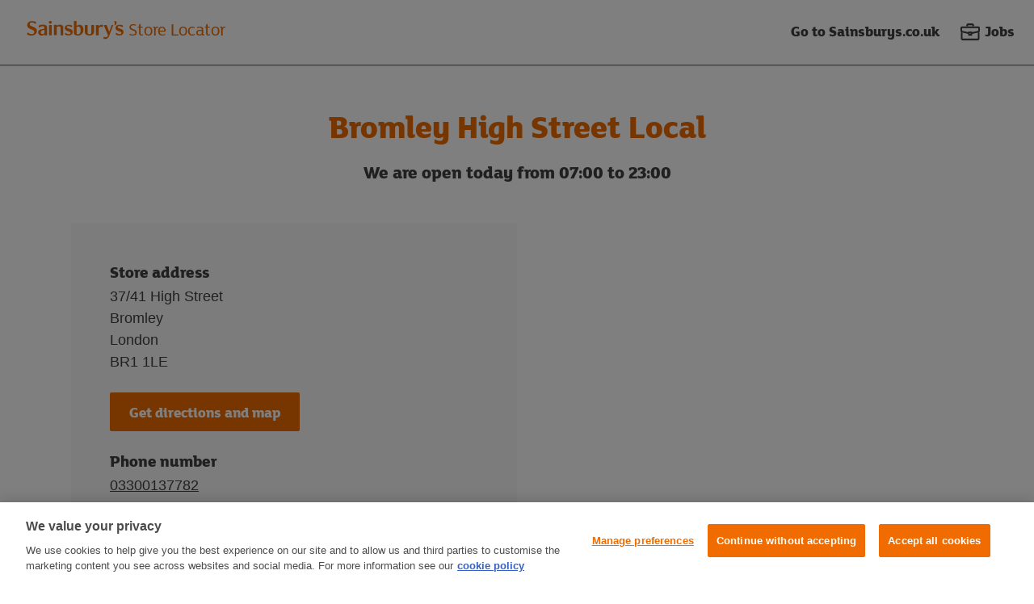

--- FILE ---
content_type: text/javascript
request_url: https://stores.sainsburys.co.uk/s/main.e7134.chunk.js
body_size: 2596
content:
(window.webpackJsonp=window.webpackJsonp||[]).push([[18],{"./app/Providers/FacilitiesProvider.js":function(e,t,o){"use strict";var s=o("./node_modules/@babel/runtime/helpers/interopRequireDefault.js");Object.defineProperty(t,"__esModule",{value:!0}),t.useFacilities=t.FacilitiesProvider=void 0;var n=s(o("./node_modules/@babel/runtime/helpers/jsx.js"));o("./node_modules/core-js/modules/es.array.iterator.js");var a=function(e,t){if(!t&&e&&e.__esModule)return e;if(null===e||"object"!=typeof e&&"function"!=typeof e)return{default:e};var o=r(t);if(o&&o.has(e))return o.get(e);var s={},n=Object.defineProperty&&Object.getOwnPropertyDescriptor;for(var a in e)if("default"!==a&&Object.prototype.hasOwnProperty.call(e,a)){var i=n?Object.getOwnPropertyDescriptor(e,a):null;i&&(i.get||i.set)?Object.defineProperty(s,a,i):s[a]=e[a]}s.default=e,o&&o.set(e,s);return s}(o("./node_modules/react/index.js")),i=o("./app/api/facilities.js");function r(e){if("function"!=typeof WeakMap)return null;var t=new WeakMap,o=new WeakMap;return(r=function(e){return e?o:t})(e)}const l=a.createContext();t.FacilitiesProvider=e=>{let{children:t}=e;const[o,s]=a.useState([]);return a.useEffect(()=>{(0,i.fetchFacilities)().then(e=>{null!=e&&e.results&&s(e.results)})},[]),(0,n.default)(l.Provider,{value:o},void 0,t)};t.useFacilities=()=>{const e=a.useContext(l);if(void 0===e)throw new Error("useFacilities should only be used within a FacilityProvider");return e||[]}},"./app/api/constants.js":function(e,t,o){"use strict";Object.defineProperty(t,"__esModule",{value:!0}),t.fieldsets=t.clientInfo=t.STORE_ENDPOINT_URL=t.MAX_STORES_SEARCH=t.FACILITIES_ENDPOINT_URL=t.API_URL=void 0;t.clientInfo={CLIENT_ID:{api_client_id:"slfe"}};t.fieldsets={AUTOCOMPLETE:{fields:"slfe-autocomplete-2.18"},DETAILS:{fields:"slfe-details-2.21"},LEGACY:{fields:"legacy"},LIST:{fields:"slfe-list-2.21"}};const s=("python-api"===window.STORE_LOCATOR_API?"/api":"https://api.stores.sainsburys.co.uk")+"/v1";t.API_URL=s;const n=s+"/stores/";t.STORE_ENDPOINT_URL=n;const a=s+"/facilities/";t.FACILITIES_ENDPOINT_URL=a;t.MAX_STORES_SEARCH=5},"./app/api/facilities.js":function(e,t,o){"use strict";var s=o("./node_modules/@babel/runtime/helpers/interopRequireDefault.js");Object.defineProperty(t,"__esModule",{value:!0}),t.fetchFacilities=void 0;var n=s(o("./node_modules/@babel/runtime/helpers/defineProperty.js")),a=s(o("./shared/request.js")),i=o("./app/api/constants.js");function r(e,t){var o=Object.keys(e);if(Object.getOwnPropertySymbols){var s=Object.getOwnPropertySymbols(e);t&&(s=s.filter((function(t){return Object.getOwnPropertyDescriptor(e,t).enumerable}))),o.push.apply(o,s)}return o}function l(e){for(var t=1;t<arguments.length;t++){var o=null!=arguments[t]?arguments[t]:{};t%2?r(Object(o),!0).forEach((function(t){(0,n.default)(e,t,o[t])})):Object.getOwnPropertyDescriptors?Object.defineProperties(e,Object.getOwnPropertyDescriptors(o)):r(Object(o)).forEach((function(t){Object.defineProperty(e,t,Object.getOwnPropertyDescriptor(o,t))}))}return e}t.fetchFacilities=()=>(0,a.default)(i.FACILITIES_ENDPOINT_URL,l(l({},i.fieldsets.LIST),i.clientInfo.CLIENT_ID))},"./app/clientEntry.js":function(e,t,o){"use strict";var s=o("./node_modules/@babel/runtime/helpers/interopRequireDefault.js"),n=s(o("./node_modules/@babel/runtime/helpers/jsx.js"));o("./node_modules/core-js/modules/es.array.iterator.js"),o("./node_modules/core-js/modules/es.promise.js"),o("./node_modules/core-js/modules/es.promise.js"),o("./node_modules/core-js/modules/es.array.iterator.js");var a=function(e,t){if(!t&&e&&e.__esModule)return e;if(null===e||"object"!=typeof e&&"function"!=typeof e)return{default:e};var o=_(t);if(o&&o.has(e))return o.get(e);var s={},n=Object.defineProperty&&Object.getOwnPropertyDescriptor;for(var a in e)if("default"!==a&&Object.prototype.hasOwnProperty.call(e,a)){var i=n?Object.getOwnPropertyDescriptor(e,a):null;i&&(i.get||i.set)?Object.defineProperty(s,a,i):s[a]=e[a]}s.default=e,o&&o.set(e,s);return s}(o("./node_modules/react/index.js"));o("./node_modules/file-loader/dist/cjs.js?name=[name].[ext]!./app/static/images/favicon.ico"),o("./node_modules/file-loader/dist/cjs.js?name=[name].[ext]!./app/static/icons/apple-touch-icon-72x72.png"),o("./node_modules/file-loader/dist/cjs.js?name=[name].[ext]!./app/static/icons/apple-touch-icon-120x120.png"),o("./node_modules/file-loader/dist/cjs.js?name=[name].[ext]!./app/static/icons/apple-touch-icon-144x144.png"),o("./node_modules/file-loader/dist/cjs.js?name=[name].[ext]!./app/static/icons/apple-touch-icon-152x152.png"),o("./node_modules/file-loader/dist/cjs.js?name=[name].[ext]!./app/static/icons/apple-touch-icon-180x180.png"),o("./node_modules/file-loader/dist/cjs.js?name=[name].[ext]!./app/static/icons/apple-touch-icon-192x192.png"),o("./node_modules/file-loader/dist/cjs.js?name=[name].[ext]!./app/static/icons/apple-touch-icon-512x512.png"),o("./node_modules/file-loader/dist/cjs.js?name=[name].[ext]!./app/static/icons/apple-touch-icon.png");var i,r,l,c=s(o("./node_modules/react-dom/index.js")),d=o("./node_modules/react-helmet-async/lib/index.js"),p=o("./node_modules/react-router-dom/index.js"),u=s(o("./app/history.js")),f=o("./app/utils/routing-utils.js"),m=o("./app/components/Loaders/PageLoader.js"),j=o("./app/Providers/FacilitiesProvider.js");function _(e){if("function"!=typeof WeakMap)return null;var t=new WeakMap,o=new WeakMap;return(_=function(e){return e?o:t})(e)}o("./app/static-v2/styles/main.scss");const h=a.default.lazy(()=>Promise.all([o.e(5),o.e(24),o.e(7)]).then(o.t.bind(null,"./app/legacy/containers/AppRoot/index.js",7))),v=a.default.lazy(()=>o.e(9).then(o.t.bind(null,"./app/legacy/containers/NewRoutePage/index.js",7))),g=a.default.lazy(()=>Promise.all([o.e(1),o.e(3),o.e(2),o.e(6),o.e(19)]).then(o.t.bind(null,"./app/containers/NewStorePage/index.js",7)));setTimeout((function(){c.default.render((0,n.default)(d.HelmetProvider,{},void 0,(0,n.default)(j.FacilitiesProvider,{},void 0,(0,n.default)(p.Router,{history:u.default},void 0,(0,n.default)(p.Switch,{},void 0,i||(i=(0,n.default)(p.Route,{path:"/new-route-page"},void 0,(0,n.default)(a.Suspense,{fallback:(0,n.default)(m.PageLoader,{})},void 0,(0,n.default)(v,{})))),(0,n.default)(p.Route,{exact:!0,path:f.ROUTES.STORE},void 0,r||(r=(0,n.default)(a.Suspense,{fallback:(0,n.default)(m.PageLoader,{})},void 0,(0,n.default)(g,{})))),l||(l=(0,n.default)(p.Route,{path:"/"},void 0,(0,n.default)(a.Suspense,{fallback:(0,n.default)(m.PageLoader,{})},void 0,(0,n.default)(h,{})))))))),document.getElementById("app"))}),0)},"./app/components/Loaders/LineLoader.js":function(e,t,o){"use strict";var s=o("./node_modules/@babel/runtime/helpers/interopRequireDefault.js");Object.defineProperty(t,"__esModule",{value:!0}),t.LineLoader=void 0;var n,a=s(o("./node_modules/@babel/runtime/helpers/jsx.js")),i=(s(o("./node_modules/react/index.js")),o("./node_modules/react-loaders/dist/react-loaders.js"));o("./node_modules/loaders.css/src/animations/line-scale.scss");t.LineLoader=()=>n||(n=(0,a.default)(i.Loader,{type:"line-scale",color:"#ff9900",role:"alertdialog","aria-busy":"true",active:!0}))},"./app/components/Loaders/PageLoader.js":function(e,t,o){"use strict";var s=o("./node_modules/@babel/runtime/helpers/interopRequireDefault.js");Object.defineProperty(t,"__esModule",{value:!0}),t.PageLoader=void 0;var n,a=s(o("./node_modules/@babel/runtime/helpers/jsx.js")),i=(s(o("./node_modules/react/index.js")),o("./app/components/Loaders/LineLoader.js"));o("./app/components/Loaders/PageLoader.scss");t.PageLoader=()=>n||(n=(0,a.default)("div",{className:"sl-page-loader"},void 0,(0,a.default)(i.LineLoader,{})))},"./app/components/Loaders/PageLoader.scss":function(e,t,o){"use strict";o.r(t)},"./app/history.js":function(e,t,o){"use strict";var s=o("./node_modules/@babel/runtime/helpers/interopRequireDefault.js");Object.defineProperty(t,"__esModule",{value:!0}),t.default=void 0;var n=(0,s(o("./node_modules/history/createBrowserHistory.js")).default)();t.default=n},"./app/static-v2/styles/main.scss":function(e,t,o){"use strict";o.r(t)},"./app/utils/routing-utils.js":function(e,t,o){"use strict";Object.defineProperty(t,"__esModule",{value:!0}),t.ROUTES=t.NEW_LIST_PREFIX=void 0;t.NEW_LIST_PREFIX="/new-list/place";const s={HOME:"/",LIST:"/list/place/:coordinateString/:page/:store_type?/:facility?",FILTERS:"/filters/:coordinateString/:page/:store_type?/:facility?",ACCESSIBILITY:"/accessibility",STORE:"/:code/:slug",LEGACY_STORE:"/legacy/:code/:slug",ERROR:"/500",NOT_FOUND:"/404",NEW_HOME:"/home",NEW_LIST:"/new-list/place/:coordinateString/:pageNumber/:store_type/:facility?",NEW_FILTERS:"/new-filters/:coordinateString/:page/:store_type?/:facility?"};t.ROUTES=s},"./node_modules/file-loader/dist/cjs.js?name=[name].[ext]!./app/static/icons/apple-touch-icon-120x120.png":function(e,t,o){e.exports=o.p+"apple-touch-icon-120x120.png"},"./node_modules/file-loader/dist/cjs.js?name=[name].[ext]!./app/static/icons/apple-touch-icon-144x144.png":function(e,t,o){e.exports=o.p+"apple-touch-icon-144x144.png"},"./node_modules/file-loader/dist/cjs.js?name=[name].[ext]!./app/static/icons/apple-touch-icon-152x152.png":function(e,t,o){e.exports=o.p+"apple-touch-icon-152x152.png"},"./node_modules/file-loader/dist/cjs.js?name=[name].[ext]!./app/static/icons/apple-touch-icon-180x180.png":function(e,t,o){e.exports=o.p+"apple-touch-icon-180x180.png"},"./node_modules/file-loader/dist/cjs.js?name=[name].[ext]!./app/static/icons/apple-touch-icon-192x192.png":function(e,t,o){e.exports=o.p+"apple-touch-icon-192x192.png"},"./node_modules/file-loader/dist/cjs.js?name=[name].[ext]!./app/static/icons/apple-touch-icon-512x512.png":function(e,t,o){e.exports=o.p+"apple-touch-icon-512x512.png"},"./node_modules/file-loader/dist/cjs.js?name=[name].[ext]!./app/static/icons/apple-touch-icon-72x72.png":function(e,t,o){e.exports=o.p+"apple-touch-icon-72x72.png"},"./node_modules/file-loader/dist/cjs.js?name=[name].[ext]!./app/static/icons/apple-touch-icon.png":function(e,t,o){e.exports=o.p+"apple-touch-icon.png"},"./node_modules/file-loader/dist/cjs.js?name=[name].[ext]!./app/static/images/favicon.ico":function(e,t,o){e.exports=o.p+"favicon.ico"},"./shared/request.js":function(e,t,o){"use strict";(function(t){function s(e){return e.json()}function n(e){if(e.status>=200&&e.status<300)return e;const t=new Error(e.statusText);throw t.response=e,t}function a(e){return"?"+Object.keys(e).reduce((t,o)=>{const s=e[o];return s&&t.push(`${o}=${encodeURIComponent(s)}`),t},[]).join("&")}o("./node_modules/core-js/modules/es.promise.js"),e.exports=function(e){let o=arguments.length>1&&void 0!==arguments[1]?arguments[1]:{},i=e;return o&&(i=`${i}${a(o)}`),t(i).then(n).then(s)}}).call(this,o("./node_modules/exports-loader/index.js?self.fetch!./node_modules/whatwg-fetch/fetch.js"))},0:function(e,t,o){e.exports=o("./app/clientEntry.js")}},[[0,21,26]]]);

--- FILE ---
content_type: text/javascript
request_url: https://stores.sainsburys.co.uk/s/new-store-page.58837.chunk.js
body_size: 46817
content:
(window.webpackJsonp=window.webpackJsonp||[]).push([[19],{"./app/api/store-details.js":function(e,t,o){"use strict";var n=o("./node_modules/@babel/runtime/helpers/interopRequireDefault.js");Object.defineProperty(t,"__esModule",{value:!0}),t.fetchStoreDetails=void 0;var s=n(o("./node_modules/@babel/runtime/helpers/defineProperty.js")),a=n(o("./shared/request.js")),r=o("./app/api/constants.js"),i=o("./app/utils/validators.js");function l(e,t){var o=Object.keys(e);if(Object.getOwnPropertySymbols){var n=Object.getOwnPropertySymbols(e);t&&(n=n.filter((function(t){return Object.getOwnPropertyDescriptor(e,t).enumerable}))),o.push.apply(o,n)}return o}function d(e){for(var t=1;t<arguments.length;t++){var o=null!=arguments[t]?arguments[t]:{};t%2?l(Object(o),!0).forEach((function(t){(0,s.default)(e,t,o[t])})):Object.getOwnPropertyDescriptors?Object.defineProperties(e,Object.getOwnPropertyDescriptors(o)):l(Object(o)).forEach((function(t){Object.defineProperty(e,t,Object.getOwnPropertyDescriptor(o,t))}))}return e}t.fetchStoreDetails=e=>{if(!(0,i.isStoreCode)(e))throw new Error("Invalid store code "+e);const t=`${r.STORE_ENDPOINT_URL}${e}/`;return(0,a.default)(t,d(d({},r.fieldsets.DETAILS),r.clientInfo.CLIENT_ID))}},"./app/components/Accordion/AccordionContent.js":function(e,t,o){"use strict";o("./node_modules/core-js/modules/es.array.iterator.js");var n=o("./node_modules/@babel/runtime/helpers/interopRequireDefault.js");Object.defineProperty(t,"__esModule",{value:!0}),t.AccordionContent=void 0;var s=n(o("./node_modules/@babel/runtime/helpers/jsx.js")),a=(function(e,t){if(!t&&e&&e.__esModule)return e;if(null===e||"object"!=typeof e&&"function"!=typeof e)return{default:e};var o=i(t);if(o&&o.has(e))return o.get(e);var n={},s=Object.defineProperty&&Object.getOwnPropertyDescriptor;for(var a in e)if("default"!==a&&Object.prototype.hasOwnProperty.call(e,a)){var r=s?Object.getOwnPropertyDescriptor(e,a):null;r&&(r.get||r.set)?Object.defineProperty(n,a,r):n[a]=e[a]}n.default=e,o&&o.set(e,n)}(o("./node_modules/react/index.js")),o("./app/components/Accordion/constants.js")),r=n(o("./node_modules/classnames/index.js"));function i(e){if("function"!=typeof WeakMap)return null;var t=new WeakMap,o=new WeakMap;return(i=function(e){return e?o:t})(e)}t.AccordionContent=e=>{let{children:t,isExpanded:o,id:n}=e;const i=(0,r.default)(a.ACCORDION_PREFIX+"__content",{[a.ACCORDION_PREFIX+"__content--expanded"]:o});return(0,s.default)("div",{className:i,id:`${a.ACCORDION_PREFIX}__content--${n}`,role:"region",hidden:!o,"aria-labelledby":`${a.ACCORDION_PREFIX}__content--${n}`},void 0,o?(0,s.default)("div",{className:a.ACCORDION_PREFIX+"__content-body"},void 0,t):null)}},"./app/components/Accordion/AccordionContext.js":function(e,t,o){"use strict";var n=o("./node_modules/@babel/runtime/helpers/interopRequireDefault.js");Object.defineProperty(t,"__esModule",{value:!0}),t.useToggleExpandedState=t.useIsAccordionItemExpanded=t.AccordionContext=void 0,o("./node_modules/core-js/modules/es.array.iterator.js");var s=n(o("./node_modules/react/index.js"));const a=s.default.createContext({expandedItems:new Set,toggleExpandedState:()=>{}});t.AccordionContext=a;const r=()=>{const e=s.default.useContext(a);if(void 0===e)throw new Error("useAccordion must be used within an AccordionProvider");return e};t.useIsAccordionItemExpanded=e=>{const{expandedItems:t}=r();return t.has(e)};t.useToggleExpandedState=()=>{const{toggleExpandedState:e}=r();return e}},"./app/components/Accordion/AccordionHeader.js":function(e,t,o){"use strict";o("./node_modules/core-js/modules/es.array.iterator.js");var n=o("./node_modules/@babel/runtime/helpers/interopRequireDefault.js");Object.defineProperty(t,"__esModule",{value:!0}),t.AccordionHeader=void 0;var s,a=n(o("./node_modules/@babel/runtime/helpers/jsx.js")),r=(function(e,t){if(!t&&e&&e.__esModule)return e;if(null===e||"object"!=typeof e&&"function"!=typeof e)return{default:e};var o=u(t);if(o&&o.has(e))return o.get(e);var n={},s=Object.defineProperty&&Object.getOwnPropertyDescriptor;for(var a in e)if("default"!==a&&Object.prototype.hasOwnProperty.call(e,a)){var r=s?Object.getOwnPropertyDescriptor(e,a):null;r&&(r.get||r.set)?Object.defineProperty(n,a,r):n[a]=e[a]}n.default=e,o&&o.set(e,n)}(o("./node_modules/react/index.js")),o("./app/components/Accordion/AccordionContext.js")),i=o("./app/components/Accordion/constants.js"),l=o("./node_modules/@jsluna/icons/dist/index.cjs.js"),d=n(o("./node_modules/classnames/index.js"));function u(e){if("function"!=typeof WeakMap)return null;var t=new WeakMap,o=new WeakMap;return(u=function(e){return e?o:t})(e)}t.AccordionHeader=e=>{let{children:t,isExpanded:o,id:n}=e;const u=(0,d.default)(i.ACCORDION_PREFIX+"__header",{[i.ACCORDION_PREFIX+"__header--expanded"]:o}),c=(0,r.useToggleExpandedState)();return(0,a.default)("button",{"aria-expanded":o?"true":"false","aria-controls":`${i.ACCORDION_PREFIX}__content--${n}`,id:`${i.ACCORDION_PREFIX}__header--${n}`,className:u,onClick:()=>c(n)},void 0,t,s||(s=(0,a.default)(l.ArrowDown,{})))}},"./app/components/Accordion/AccordionItem.js":function(e,t,o){"use strict";o("./node_modules/core-js/modules/es.array.iterator.js");var n=o("./node_modules/@babel/runtime/helpers/interopRequireDefault.js");Object.defineProperty(t,"__esModule",{value:!0}),t.AccordionItem=void 0;var s=n(o("./node_modules/@babel/runtime/helpers/jsx.js")),a=function(e,t){if(!t&&e&&e.__esModule)return e;if(null===e||"object"!=typeof e&&"function"!=typeof e)return{default:e};var o=d(t);if(o&&o.has(e))return o.get(e);var n={},s=Object.defineProperty&&Object.getOwnPropertyDescriptor;for(var a in e)if("default"!==a&&Object.prototype.hasOwnProperty.call(e,a)){var r=s?Object.getOwnPropertyDescriptor(e,a):null;r&&(r.get||r.set)?Object.defineProperty(n,a,r):n[a]=e[a]}n.default=e,o&&o.set(e,n);return n}(o("./node_modules/react/index.js")),r=n(o("./node_modules/classnames/index.js")),i=o("./app/components/Accordion/AccordionContext.js"),l=o("./app/components/Accordion/constants.js");function d(e){if("function"!=typeof WeakMap)return null;var t=new WeakMap,o=new WeakMap;return(d=function(e){return e?o:t})(e)}t.AccordionItem=e=>{let{children:t,id:o,className:n}=e;const d=(0,i.useIsAccordionItemExpanded)(o),u=(0,r.default)(l.ACCORDION_PREFIX+"__item",{[l.ACCORDION_PREFIX+"__item--expanded"]:d},n);return(0,s.default)("div",{className:u},void 0,a.Children.map(t,e=>a.cloneElement(e,{isExpanded:d})))}},"./app/components/Accordion/constants.js":function(e,t,o){"use strict";Object.defineProperty(t,"__esModule",{value:!0}),t.ACCORDION_PREFIX=void 0;t.ACCORDION_PREFIX="sl-accordion"},"./app/components/Accordion/index.js":function(e,t,o){"use strict";var n=o("./node_modules/@babel/runtime/helpers/interopRequireDefault.js");Object.defineProperty(t,"__esModule",{value:!0}),t.Accordion=void 0;var s=n(o("./node_modules/@babel/runtime/helpers/jsx.js"));o("./node_modules/core-js/modules/es.array.iterator.js");var a=function(e,t){if(!t&&e&&e.__esModule)return e;if(null===e||"object"!=typeof e&&"function"!=typeof e)return{default:e};var o=l(t);if(o&&o.has(e))return o.get(e);var n={},s=Object.defineProperty&&Object.getOwnPropertyDescriptor;for(var a in e)if("default"!==a&&Object.prototype.hasOwnProperty.call(e,a)){var r=s?Object.getOwnPropertyDescriptor(e,a):null;r&&(r.get||r.set)?Object.defineProperty(n,a,r):n[a]=e[a]}n.default=e,o&&o.set(e,n);return n}(o("./node_modules/react/index.js")),r=o("./app/components/Accordion/AccordionContext.js"),i=o("./app/components/Accordion/constants.js");function l(e){if("function"!=typeof WeakMap)return null;var t=new WeakMap,o=new WeakMap;return(l=function(e){return e?o:t})(e)}o("./app/components/Accordion/index.scss");t.Accordion=e=>{let{children:t}=e;const[o,n]=a.useState(new Set);return(0,s.default)(r.AccordionContext.Provider,{value:{expandedItems:o,toggleExpandedState:e=>{const t=new Set(o);t.has(e)?t.delete(e):t.add(e),n(t)}}},void 0,(0,s.default)("div",{className:i.ACCORDION_PREFIX},void 0,t))}},"./app/components/Accordion/index.scss":function(e,t,o){"use strict";o.r(t)},"./app/components/AddressInfo/index.js":function(e,t,o){"use strict";var n=o("./node_modules/@babel/runtime/helpers/interopRequireDefault.js");Object.defineProperty(t,"__esModule",{value:!0}),t.AddressInfo=void 0;var s=n(o("./node_modules/@babel/runtime/helpers/jsx.js"));n(o("./node_modules/react/index.js"));t.AddressInfo=e=>{let{contact:t}=e;const{address1:o,address2:n,county:a,city:r,post_code:i}=t,l=[o,n,r,a,i].map(e=>e?(0,s.default)("span",{},e,e):null);return(0,s.default)("address",{},void 0,l)}},"./app/components/AppHeader/HeaderImages/JobsIcon.js":function(e,t,o){"use strict";var n=o("./node_modules/@babel/runtime/helpers/interopRequireDefault.js");Object.defineProperty(t,"__esModule",{value:!0}),t.default=void 0;var s,a,r,i=n(o("./node_modules/@babel/runtime/helpers/jsx.js"));n(o("./node_modules/react/index.js"));var l=e=>{let{className:t}=e;return(0,i.default)("svg",{role:"img",className:t,enableBackground:"new 0 0 512 512",viewBox:"0 0 512 512",xmlns:"http://www.w3.org/2000/svg",pointerEvents:"none",fill:"currentColor",stroke:"currentColor",strokeWidth:"23px"},void 0,s||(s=(0,i.default)("path",{d:"m488.727 279.273c-6.982 0-11.636 4.655-11.636 11.636v151.273c0 6.982-4.655 11.636-11.636 11.636h-418.91c-6.982 0-11.636-4.655-11.636-11.636v-151.273c0-6.982-4.655-11.636-11.636-11.636s-11.636 4.655-11.636 11.636v151.273c0 19.782 15.127 34.909 34.909 34.909h418.909c19.782 0 34.909-15.127 34.909-34.909v-151.273c0-6.982-4.655-11.636-11.637-11.636z"})),a||(a=(0,i.default)("path",{d:"m477.091 116.364h-442.182c-19.782 0-34.909 15.127-34.909 34.909v74.473c0 16.29 11.636 30.254 26.764 33.745l182.691 40.727v37.236c0 6.982 4.655 11.636 11.636 11.636h69.818c6.982 0 11.636-4.655 11.636-11.636v-37.236l182.691-40.727c15.128-3.491 26.764-17.455 26.764-33.746v-74.473c0-19.781-15.127-34.908-34.909-34.908zm-197.818 209.454h-46.545v-46.545h46.545zm209.454-100.073c0 5.818-3.491 10.473-9.309 11.636l-176.873 39.564v-9.309c0-6.982-4.655-11.636-11.636-11.636h-69.818c-6.982 0-11.636 4.655-11.636 11.636v9.309l-176.873-39.563c-5.818-1.164-9.309-5.818-9.309-11.636v-74.473c0-6.982 4.655-11.636 11.636-11.636h442.182c6.982 0 11.636 4.655 11.636 11.636z"})),r||(r=(0,i.default)("path",{d:"m314.182 34.909h-116.364c-19.782 0-34.909 15.127-34.909 34.909v11.636c0 6.982 4.655 11.636 11.636 11.636s11.636-4.655 11.636-11.636v-11.636c0-6.982 4.655-11.636 11.636-11.636h116.364c6.982 0 11.636 4.655 11.636 11.636v11.636c0 6.982 4.655 11.636 11.636 11.636 6.982 0 11.636-4.655 11.636-11.636v-11.636c.002-19.782-15.125-34.909-34.907-34.909z"})))};t.default=l},"./app/components/AppHeader/HeaderImages/Logo.js":function(e,t,o){"use strict";var n=o("./node_modules/@babel/runtime/helpers/interopRequireDefault.js");Object.defineProperty(t,"__esModule",{value:!0}),t.default=void 0;var s,a=n(o("./node_modules/@babel/runtime/helpers/jsx.js"));n(o("./node_modules/react/index.js"));var r=e=>{let{className:t}=e;return(0,a.default)("svg",{role:"img",className:t,width:"130",height:"27",viewBox:"0 0 130 27",xmlns:"http://www.w3.org/2000/svg"},void 0,s||(s=(0,a.default)("path",{d:"M124.894 5.726h-1.58c-.197 0-.394.1-.493.395l-3.356 9.085-.197.592-.198-.592-3.456-9.084c-.1-.295-.198-.394-.494-.394h-3.653c-.198 0-.296.1-.296.297 0 .098 0 .197.198.493l6.12 14.12c-.097 2.467-2.368 3.356-5.034 2.566-.395-.1-.69-.198-1.086-.198-.197 0-.395.198-.395.494v1.876c0 .296.198.592.69.69.594.198.99.198 1.384.198 2.567 0 5.035-1.777 5.825-3.95l6.12-15.895c.1-.197.1-.296.1-.394.098-.198-.1-.297-.198-.297zM57.46 8.984c0-2.172 4.148-1.974 6.616-.296.198.1.494.296.593.296.295 0 .492-.098.492-.592V7.207c0-.395-.1-.69-.493-.888-4.247-1.778-10.072-.79-10.072 3.85 0 5.33 8.49 4.245 8.49 7.108 0 2.27-3.948 2.567-6.91.296-.198-.197-.395-.296-.593-.296-.296 0-.493.1-.493.592v1.284c0 .395.098.69.493.888 3.752 1.68 10.565 1.68 10.565-4.443-.1-5.233-8.69-3.95-8.69-6.616zm7.406-2.567zM22.708 5.33c-1.777 0-3.85.396-5.233 1.087-.296.1-.493.494-.493.79v1.48c0 .495.395.692.592.692.395 0 .69-.396.89-.494 1.282-.79 2.467-1.382 4.145-1.382 2.073 0 2.37 1.382 2.37 2.96 0 .79-.297.99-3.16 1.384-1.778.197-5.826.987-5.826 4.74 0 3.06 2.37 4.64 5.233 4.64 1.58 0 2.765-.692 3.85-1.58l.1.888c0 .197.197.395.295.395h3.06c.2 0 .396-.197.396-.394V9.873c0-2.666-1.48-4.542-6.22-4.542zm2.27 12.145c0 .395-1.184 1.58-2.665 1.58-1.777 0-2.468-1.283-2.468-2.567 0-1.777 1.382-3.456 5.134-3.456v4.443zM3.654 4.74c0-1.58 1.48-2.568 3.357-2.568 1.678 0 2.962.592 4.245 1.58.395.296.593.395.89.395.394 0 .493-.198.493-.494V1.678c0-.296-.1-.493-.395-.592C11.058.69 9.083.196 6.91.196 2.47.197 0 2.963 0 6.024c0 6.812 10.465 5.33 10.465 9.97 0 2.766-4.048 4.74-8.688 1.482-.395-.296-.592-.493-.987-.493-.593 0-.69.296-.69.592v1.678c0 .297.097.494.394.692 5.627 2.665 13.624 1.086 13.624-5.628.198-6.22-10.465-5.825-10.465-9.577zm72.567.79c-2.27 0-3.752 1.184-4.443 1.677V.494c0-.198-.197-.395-.395-.395h-3.258c-.197 0-.296.196-.296.394v17.278c0 .493.1 1.184.592 1.58 1.185.888 2.962 1.776 5.332 1.776 4.443 0 7.997-3.455 7.997-8.59.098-4.047-2.074-7.01-5.53-7.01zm-2.172 13.82c-.987 0-1.48-.196-1.777-.394-.394-.296-.493-.592-.493-.888V8.984c.494-.394 1.382-.987 2.567-.987 3.06 0 3.357 3.95 3.357 5.332 0 3.75-1.48 6.02-3.652 6.02zM35.346 5.727h-3.26c-.196 0-.295.198-.295.395v14.22c0 .196.2.393.297.393h3.26c.196 0 .393-.197.393-.394V6.12c0-.196-.197-.394-.394-.394zM33.666 0c-1.48 0-2.17.89-2.17 1.876 0 1.185.888 1.974 2.17 1.974 1.285 0 2.074-.79 2.074-1.974C35.84.89 35.148 0 33.667 0zm63.19 5.726h-3.26c-.197 0-.296.198-.296.395v9.776c0 2.172-.69 3.356-2.764 3.356-1.678 0-2.764-.987-2.764-2.567V6.12c0-.196-.198-.394-.395-.394h-3.26c-.196 0-.295.198-.295.395v9.776c0 3.75 3.357 5.134 6.714 5.134s6.714-1.383 6.714-5.53V6.12c0-.295-.198-.394-.395-.394zm12.636-.098h.198-.198zm0 0c-.592-.198-1.086-.198-1.48-.198-1.877 0-3.358 1.58-4.05 2.468l-.097-1.777c0-.196-.198-.394-.395-.394h-3.16c-.197 0-.296.198-.296.395v14.22c0 .196.198.393.296.393h3.258c.198 0 .395-.197.395-.394v-9.085c0-2.863 2.765-2.962 4.542-2.665.395.098.79.197 1.086.197.198 0 .396-.197.396-.494V6.22c.197-.197 0-.494-.494-.592zM47.786 5.33c-1.876 0-3.85.89-4.838 1.482l-.1-.79c0-.197-.196-.394-.394-.394h-3.16c-.197 0-.295.197-.295.395V20.24c0 .197.196.395.295.395h3.357c.197 0 .395-.198.395-.395V8.886C43.64 8.49 45.02 7.8 46.207 7.8c2.27 0 2.368 1.382 2.368 2.468v10.07c0 .198.198.395.297.395h3.258c.197 0 .395-.197.395-.394V9.97c0-2.765-1.48-4.64-4.74-4.64zm91.03 1.087zm-7.406 2.567c0-2.172 4.147-1.974 6.615-.296.198.1.494.296.593.296.296 0 .493-.098.493-.592V7.207c0-.395-.097-.69-.492-.888-4.344-1.778-10.17-.79-10.17 3.85 0 5.33 8.49 4.245 8.49 7.108 0 2.27-3.948 2.567-6.91.296-.197-.197-.395-.296-.592-.296-.296 0-.494.1-.494.592v1.284c0 .395.1.69.494.888C133.188 21.722 140 21.722 140 15.6c0-5.233-8.59-3.95-8.59-6.616zM128.35.197h-1.58c-.395 0-.395.297-.395.494 0 .396.987 1.383.987 2.766 0 1.382-.493 1.875-.493 2.37 0 .197.196.295.394.295h.69c1.58 0 3.358-5.923.396-5.923z",fill:"#f06c00",fillRule:"evenodd"})))};t.default=r},"./app/components/AppHeader/index.js":function(e,t,o){"use strict";var n=o("./node_modules/@babel/runtime/helpers/interopRequireDefault.js");Object.defineProperty(t,"__esModule",{value:!0}),t.AppHeader=void 0;var s=n(o("./node_modules/@babel/runtime/helpers/jsx.js"));o("./node_modules/core-js/modules/es.array.iterator.js");var a=function(e,t){if(!t&&e&&e.__esModule)return e;if(null===e||"object"!=typeof e&&"function"!=typeof e)return{default:e};var o=j(t);if(o&&o.has(e))return o.get(e);var n={},s=Object.defineProperty&&Object.getOwnPropertyDescriptor;for(var a in e)if("default"!==a&&Object.prototype.hasOwnProperty.call(e,a)){var r=s?Object.getOwnPropertyDescriptor(e,a):null;r&&(r.get||r.set)?Object.defineProperty(n,a,r):n[a]=e[a]}n.default=e,o&&o.set(e,n);return n}(o("./node_modules/react/index.js")),r=n(o("./node_modules/classnames/index.js")),i=o("./node_modules/@jsluna/icons/dist/index.cjs.js"),l=o("./app/components/Icon/index.js");o("./app/components/AppHeader/index.scss");var d,u,c,f,m=n(o("./app/components/AppHeader/HeaderImages/JobsIcon.js")),p=n(o("./app/components/AppHeader/HeaderImages/Logo.js")),_=o("./app/legacy/containers/App/constants.js");function j(e){if("function"!=typeof WeakMap)return null;var t=new WeakMap,o=new WeakMap;return(j=function(e){return e?o:t})(e)}const h="sl-app-header";t.AppHeader=()=>{const[e,t]=a.useState(!1),o=(0,r.default)(h,{[h+"--expanded"]:e}),n=(0,r.default)(h+"__main-menu",{[h+"__main-menu--expanded"]:e});return a.createElement(a.Fragment,null,d||(d=(0,s.default)("h1",{className:"sr-only"},void 0,(0,s.default)("span",{},void 0,_.HEADER_TEXT))),(0,s.default)("header",{className:o},void 0,(0,s.default)("ul",{className:"ln-o-inline-list"},void 0,(0,s.default)("li",{className:"ln-o-inline-list__item",tabIndex:"0"},void 0,(0,s.default)(l.Icon,{iconComponent:i.Menu,className:h+"__menu-icon",onClick:()=>t(!0)}),e&&(0,s.default)(l.Icon,{iconComponent:i.Cancel,className:h+"__cancel-icon",onClick:()=>t(!1)})),u||(u=(0,s.default)("li",{className:"ln-o-inline-list__item"},void 0,(0,s.default)("h2",{},void 0,(0,s.default)("a",{href:"/",tabIndex:"0"},void 0,(0,s.default)(p.default,{src:p.default,alt:"Sainsbury's logo",className:h+"__logo"})," ",(0,s.default)("span",{},void 0,"Store Locator"))))),(0,s.default)("li",{className:"ln-o-inline-list__item"},void 0,(0,s.default)("div",{className:n},void 0,c||(c=(0,s.default)("a",{tabIndex:"0",href:"https://www.sainsburys.co.uk/",className:`ln-c-link ln-c-link--bare ln-c-link--cta ${h}__list-item`},void 0,"Go to Sainsburys.co.uk")),f||(f=(0,s.default)("a",{tabIndex:"0",href:"https://www.sainsburys.jobs/",className:`${h}__list-item ${h}__icon-link`},void 0,(0,s.default)(m.default,{className:"menu-item-icon"}),"Jobs")))))))}},"./app/components/AppHeader/index.scss":function(e,t,o){"use strict";o.r(t)},"./app/components/Button/DirectionsButton.js":function(e,t,o){"use strict";o("./node_modules/core-js/modules/es.array.iterator.js");var n=o("./node_modules/@babel/runtime/helpers/interopRequireDefault.js");Object.defineProperty(t,"__esModule",{value:!0}),t.DirectionsPageButton=void 0;var s=n(o("./node_modules/@babel/runtime/helpers/extends.js")),a=function(e,t){if(!t&&e&&e.__esModule)return e;if(null===e||"object"!=typeof e&&"function"!=typeof e)return{default:e};var o=u(t);if(o&&o.has(e))return o.get(e);var n={},s=Object.defineProperty&&Object.getOwnPropertyDescriptor;for(var a in e)if("default"!==a&&Object.prototype.hasOwnProperty.call(e,a)){var r=s?Object.getOwnPropertyDescriptor(e,a):null;r&&(r.get||r.set)?Object.defineProperty(n,a,r):n[a]=e[a]}n.default=e,o&&o.set(e,n);return n}(o("./node_modules/react/index.js")),r=o("./node_modules/@jsluna/button/dist/index.cjs.js"),i=o("./app/components/Button/constants.js"),l=o("./app/utils/directions.js"),d=o("./app/components/Button/index.js");function u(e){if("function"!=typeof WeakMap)return null;var t=new WeakMap,o=new WeakMap;return(u=function(e){return e?o:t})(e)}t.DirectionsPageButton=e=>{let{code:t,coordinates:o,variant:n,isDisabled:u,label:c,buttonColour:f,storeMapUrl:m}=e;const p=c||i.DIRECTIONS_BUTTON_LABEL,_="outlined"===n?r.OutlinedButton:null,j={className:"sl-directions-button",disabled:u,color:f};return a.createElement(d.Button,(0,s.default)({label:p},j,{component:_,onClick:()=>{window.location.href=m||(0,l.RedirectLatLon)(o)}}))}},"./app/components/Button/constants.js":function(e,t,o){"use strict";Object.defineProperty(t,"__esModule",{value:!0}),t.DIRECTIONS_BUTTON_LABEL=void 0;t.DIRECTIONS_BUTTON_LABEL="Directions"},"./app/components/Button/index.js":function(e,t,o){"use strict";o("./node_modules/core-js/modules/es.array.iterator.js");var n=o("./node_modules/@babel/runtime/helpers/interopRequireDefault.js");Object.defineProperty(t,"__esModule",{value:!0}),t.Button=void 0;var s=n(o("./node_modules/@babel/runtime/helpers/extends.js")),a=n(o("./node_modules/@babel/runtime/helpers/objectWithoutProperties.js")),r=function(e,t){if(!t&&e&&e.__esModule)return e;if(null===e||"object"!=typeof e&&"function"!=typeof e)return{default:e};var o=d(t);if(o&&o.has(e))return o.get(e);var n={},s=Object.defineProperty&&Object.getOwnPropertyDescriptor;for(var a in e)if("default"!==a&&Object.prototype.hasOwnProperty.call(e,a)){var r=s?Object.getOwnPropertyDescriptor(e,a):null;r&&(r.get||r.set)?Object.defineProperty(n,a,r):n[a]=e[a]}n.default=e,o&&o.set(e,n);return n}(o("./node_modules/react/index.js")),i=o("./node_modules/@jsluna/button/dist/index.cjs.js");const l=["component","label","buttonClassNames","onClick"];function d(e){if("function"!=typeof WeakMap)return null;var t=new WeakMap,o=new WeakMap;return(d=function(e){return e?o:t})(e)}t.Button=e=>{const{component:t,label:o,buttonClassNames:n,onClick:d}=e,u=(0,a.default)(e,l),c=n;return null==t||void 0===t?r.createElement(i.FilledButton,(0,s.default)({},u,{className:c,onClick:d}),o):r.createElement(t,Object.assign({className:c,onClick:d},u),""+o)}},"./app/components/Icon/index.js":function(e,t,o){"use strict";o("./node_modules/core-js/modules/es.array.iterator.js");var n=o("./node_modules/@babel/runtime/helpers/interopRequireDefault.js");Object.defineProperty(t,"__esModule",{value:!0}),t.Icon=void 0;var s=n(o("./node_modules/@babel/runtime/helpers/jsx.js")),a=(function(e,t){if(!t&&e&&e.__esModule)return e;if(null===e||"object"!=typeof e&&"function"!=typeof e)return{default:e};var o=r(t);if(o&&o.has(e))return o.get(e);var n={},s=Object.defineProperty&&Object.getOwnPropertyDescriptor;for(var a in e)if("default"!==a&&Object.prototype.hasOwnProperty.call(e,a)){var i=s?Object.getOwnPropertyDescriptor(e,a):null;i&&(i.get||i.set)?Object.defineProperty(n,a,i):n[a]=e[a]}n.default=e,o&&o.set(e,n)}(o("./node_modules/react/index.js")),n(o("./node_modules/classnames/index.js")));function r(e){if("function"!=typeof WeakMap)return null;var t=new WeakMap,o=new WeakMap;return(r=function(e){return e?o:t})(e)}o("./app/components/Icon/index.scss");t.Icon=e=>{let{iconComponent:t,className:o,onClick:n}=e;const r=(0,a.default)("sl-icon",o),i=t;return(0,s.default)(i,{className:r,onClick:n})}},"./app/components/Icon/index.scss":function(e,t,o){"use strict";o.r(t)},"./app/components/PageFooter/LinksSection.js":function(e,t,o){"use strict";var n=o("./node_modules/@babel/runtime/helpers/interopRequireDefault.js");Object.defineProperty(t,"__esModule",{value:!0}),t.LinksSection=void 0;var s=n(o("./node_modules/@babel/runtime/helpers/jsx.js"));n(o("./node_modules/react/index.js"));o("./app/components/PageFooter/LinksSection.scss");t.LinksSection=e=>{let{section:t}=e;return(0,s.default)("div",{className:"sl-page-footer-links-section"},void 0,(0,s.default)("h5",{},void 0,t.title),(0,s.default)("ul",{},void 0,t.links.map(e=>{const t=e.component;return(0,s.default)("li",{},e.name,t?(0,s.default)(t,{}):(0,s.default)("a",{href:e.url},void 0,e.name))})))}},"./app/components/PageFooter/LinksSection.scss":function(e,t,o){"use strict";o.r(t)},"./app/components/PageFooter/SocialIcons/Facebook.js":function(e,t,o){"use strict";var n=o("./node_modules/@babel/runtime/helpers/interopRequireDefault.js");Object.defineProperty(t,"__esModule",{value:!0}),t.FacebookIcon=void 0;var s,a=n(o("./node_modules/@babel/runtime/helpers/jsx.js"));n(o("./node_modules/react/index.js"));t.FacebookIcon=()=>s||(s=(0,a.default)("svg",{xmlns:"http://www.w3.org/2000/svg",width:"38",height:"38",viewBox:"0 0 38 38"},void 0,(0,a.default)("g",{fill:"none",fillRule:"evenodd"},void 0,(0,a.default)("circle",{cx:"18.742",cy:"18.742",r:"18.742",fill:"#3A3A3A"}),(0,a.default)("path",{fill:"#FFF",fillRule:"nonzero",d:"M23.04 8.438l-2.473-.004c-2.777 0-4.572 1.901-4.572 4.843v2.233h-2.486c-.215 0-.39.18-.39.402v3.235c0 .222.175.402.39.402h2.486v8.163c0 .222.173.402.388.402h3.244c.215 0 .389-.18.389-.402V19.55h2.906c.215 0 .39-.18.39-.402v-3.235c0-.107-.04-.209-.114-.284-.072-.075-.172-.118-.275-.118h-2.907v-1.893c0-.91.21-1.371 1.358-1.371l1.666-.001c.214 0 .388-.18.388-.401V8.839c0-.22-.174-.4-.388-.4z"}))))},"./app/components/PageFooter/SocialIcons/Instagram.js":function(e,t,o){"use strict";var n=o("./node_modules/@babel/runtime/helpers/interopRequireDefault.js");Object.defineProperty(t,"__esModule",{value:!0}),t.InstagramIcon=void 0;var s,a=n(o("./node_modules/@babel/runtime/helpers/jsx.js"));n(o("./node_modules/react/index.js"));t.InstagramIcon=()=>s||(s=(0,a.default)("svg",{xmlns:"http://www.w3.org/2000/svg",width:"38",height:"38",viewBox:"0 0 38 38"},void 0,(0,a.default)("g",{fill:"none",fillRule:"evenodd",transform:"translate(.455)"},void 0,(0,a.default)("circle",{cx:"18.742",cy:"18.742",r:"18.742",fill:"#3A3A3A"}),(0,a.default)("path",{fill:"#FFF",fillRule:"nonzero",d:"M28.308 9.177c-.495-.495-1.09-.743-1.78-.743H11.894c-.692 0-1.285.248-1.78.743-.496.496-.744 1.09-.744 1.781V25.59c0 .691.248 1.285.743 1.78.496.496 1.09.744 1.781.744h14.632c.692 0 1.285-.248 1.78-.744.496-.495.744-1.089.744-1.78V10.958c0-.692-.248-1.285-.743-1.78zm-11.87 6.349c.772-.748 1.701-1.121 2.786-1.121 1.093 0 2.026.373 2.8 1.12.773.748 1.159 1.651 1.159 2.71 0 1.06-.386 1.963-1.16 2.71-.773.748-1.705 1.121-2.799 1.121-1.085 0-2.013-.374-2.787-1.121-.773-.747-1.16-1.65-1.16-2.71 0-1.059.387-1.962 1.16-2.71zm10.384 9.539c0 .221-.077.407-.23.557-.155.15-.338.224-.552.224H12.344c-.222 0-.408-.075-.557-.224-.15-.15-.225-.336-.225-.557v-8.303h1.807c-.171.538-.256 1.098-.256 1.678 0 1.64.597 3.04 1.793 4.197s2.635 1.736 4.318 1.736c1.11 0 2.135-.265 3.075-.795.94-.53 1.683-1.249 2.23-2.159.546-.91.82-1.902.82-2.979 0-.58-.086-1.14-.257-1.678h1.73v8.303zm0-11.442c0 .248-.086.457-.257.628-.17.17-.38.256-.627.256h-2.23c-.247 0-.457-.085-.627-.256-.171-.171-.257-.38-.257-.628v-2.114c0-.24.086-.446.257-.621.17-.175.38-.263.627-.263h2.23c.247 0 .457.088.627.263.171.175.257.382.257.621v2.114z"}))))},"./app/components/PageFooter/SocialIcons/Pinterest.js":function(e,t,o){"use strict";var n=o("./node_modules/@babel/runtime/helpers/interopRequireDefault.js");Object.defineProperty(t,"__esModule",{value:!0}),t.PinterestIcon=void 0;var s,a=n(o("./node_modules/@babel/runtime/helpers/jsx.js"));n(o("./node_modules/react/index.js"));t.PinterestIcon=()=>s||(s=(0,a.default)("svg",{xmlns:"http://www.w3.org/2000/svg",width:"39",height:"38",viewBox:"0 0 39 38"},void 0,(0,a.default)("g",{fill:"none",fillRule:"evenodd",transform:"translate(.94)"},void 0,(0,a.default)("circle",{cx:"18.742",cy:"18.742",r:"18.742",fill:"#3A3A3A"}),(0,a.default)("path",{fill:"#FFF",fillRule:"nonzero",d:"M25.926 10.643c-1.477-1.424-3.522-2.209-5.757-2.209-3.414 0-5.513 1.406-6.674 2.585-1.43 1.452-2.25 3.382-2.25 5.293 0 2.399 1 4.24 2.673 4.925.113.047.226.07.336.07.353 0 .633-.232.73-.604.057-.214.187-.74.244-.969.122-.452.024-.669-.242-.983-.484-.575-.71-1.255-.71-2.14 0-2.63 1.95-5.424 5.563-5.424 2.866 0 4.647 1.637 4.647 4.27 0 1.663-.357 3.202-1.004 4.335-.45.787-1.241 1.726-2.456 1.726-.525 0-.997-.217-1.295-.595-.28-.357-.373-.818-.26-1.299.127-.543.302-1.11.47-1.658.308-1 .599-1.945.599-2.699 0-1.29-.79-2.156-1.965-2.156-1.493 0-2.662 1.523-2.662 3.467 0 .953.252 1.667.366 1.94-.188.8-1.305 5.559-1.518 6.456-.122.523-.86 4.66.362 4.99 1.373.37 2.6-3.658 2.726-4.114.101-.37.455-1.77.672-2.63.663.64 1.731 1.075 2.77 1.075 1.958 0 3.719-.885 4.958-2.492 1.203-1.559 1.865-3.73 1.865-6.116 0-1.865-.798-3.704-2.188-5.044z"}))))},"./app/components/PageFooter/SocialIcons/Twitter.js":function(e,t,o){"use strict";var n=o("./node_modules/@babel/runtime/helpers/interopRequireDefault.js");Object.defineProperty(t,"__esModule",{value:!0}),t.TwitterIcon=void 0;var s,a=n(o("./node_modules/@babel/runtime/helpers/jsx.js"));n(o("./node_modules/react/index.js"));t.TwitterIcon=()=>s||(s=(0,a.default)("svg",{xmlns:"http://www.w3.org/2000/svg",width:"38",height:"38",viewBox:"0 0 38 38"},void 0,(0,a.default)("g",{fill:"none",fillRule:"evenodd",transform:"translate(.485)"},void 0,(0,a.default)("circle",{cx:"18.742",cy:"18.742",r:"18.742",fill:"#3A3A3A"}),(0,a.default)("path",{fill:"#FFF",fillRule:"nonzero",d:"M29.353 11.887c-.107.03-.213.058-.32.085-.649.16-.708-.051-.238-.517.21-.209.397-.436.558-.681.362-.55.048-.79-.568-.533-.22.092-.443.175-.67.249-.635.208-1.536-.106-2.102-.456-.714-.442-1.526-.663-2.436-.663-1.274 0-2.36.439-3.258 1.315-.898.876-1.347 1.936-1.347 3.178 0 .17.01.343.03.518.031.284-.46.49-1.123.4-1.435-.198-2.799-.622-4.09-1.273-1.282-.644-2.413-1.456-3.393-2.434-.469-.467-1.102-.427-1.277.204-.105.378-.157.772-.157 1.18 0 .77.185 1.484.556 2.143.184.327.4.624.648.889.417.447.354.706-.227.547-.58-.159-1.006-.394-1.006-.38v.029c0 1.085.35 2.038 1.048 2.858.43.506.93.896 1.5 1.171.6.29.88.452.545.495-.203.025-.407.038-.612.038-.139 0-.284-.006-.436-.018-.24-.02-.283.468.08 1.017.29.436.66.82 1.112 1.15.459.338.954.58 1.483.727.645.18.774.506.2.842-1.422.832-2.996 1.248-4.72 1.248-.195 0-.38-.004-.557-.012-.308-.015-.101.25.492.553 1.854.947 3.863 1.42 6.025 1.42 1.635 0 3.17-.252 4.605-.757 1.436-.506 2.662-1.183 3.68-2.031 1.016-.849 1.893-1.825 2.63-2.928.737-1.104 1.286-2.256 1.647-3.457.361-1.2.542-2.404.542-3.61 0-.109-.001-.206-.003-.292-.003-.161.434-.598.923-1.045.22-.202.431-.414.632-.636.443-.491.247-.716-.396-.533z"}))))},"./app/components/PageFooter/SocialIcons/Youtube.js":function(e,t,o){"use strict";var n=o("./node_modules/@babel/runtime/helpers/interopRequireDefault.js");Object.defineProperty(t,"__esModule",{value:!0}),t.YoutubeIcon=void 0;var s,a=n(o("./node_modules/@babel/runtime/helpers/jsx.js"));n(o("./node_modules/react/index.js"));t.YoutubeIcon=()=>s||(s=(0,a.default)("svg",{xmlns:"http://www.w3.org/2000/svg",width:"39",height:"38",viewBox:"0 0 39 38"},void 0,(0,a.default)("g",{fill:"none",fillRule:"evenodd",transform:"translate(.97)"},void 0,(0,a.default)("circle",{cx:"18.742",cy:"18.742",r:"18.742",fill:"#3A3A3A"}),(0,a.default)("path",{fill:"#FFF",fillRule:"nonzero",d:"M29.072 12.69c-.585-1.052-1.22-1.245-2.511-1.32-1.29-.088-4.536-.125-7.347-.125-2.817 0-6.064.037-7.353.125-1.289.075-1.925.267-2.515 1.32-.602 1.051-.912 2.862-.912 6.048V18.75c0 3.174.31 4.997.912 6.037.59 1.053 1.225 1.244 2.514 1.332 1.29.077 4.537.121 7.354.121 2.811 0 6.056-.044 7.348-.12 1.292-.088 1.927-.279 2.511-1.331.608-1.04.915-2.864.915-6.037v-.007-.004c0-3.188-.307-4.999-.916-6.05zM16.517 22.832v-8.179l6.735 4.09-6.735 4.089z"}))))},"./app/components/PageFooter/SocialLinks.js":function(e,t,o){"use strict";var n=o("./node_modules/@babel/runtime/helpers/interopRequireDefault.js");Object.defineProperty(t,"__esModule",{value:!0}),t.SocialLinks=t.IconMapping=void 0;var s=n(o("./node_modules/@babel/runtime/helpers/jsx.js")),a=(n(o("./node_modules/react/index.js")),o("./app/components/PageFooter/SocialIcons/Facebook.js")),r=o("./app/components/PageFooter/SocialIcons/Instagram.js"),i=o("./app/components/PageFooter/SocialIcons/Twitter.js"),l=o("./app/components/PageFooter/SocialIcons/Youtube.js"),d=o("./app/components/PageFooter/SocialIcons/Pinterest.js"),u=o("./app/components/PageFooter/constants.js");o("./app/components/PageFooter/SocialLinks.scss");const c={facebook:a.FacebookIcon,twitter:i.TwitterIcon,instagram:r.InstagramIcon,youtube:l.YoutubeIcon,pinterest:d.PinterestIcon};t.IconMapping=c;t.SocialLinks=()=>(0,s.default)("ul",{className:"sl-social-links"},void 0,u.SOCIAL_LINKS.map(e=>{const t=c[e.key];return(0,s.default)("li",{className:"sl-social-links__link"},e.key,(0,s.default)("a",{href:e.url},void 0,(0,s.default)(t,{})))}))},"./app/components/PageFooter/SocialLinks.scss":function(e,t,o){"use strict";o.r(t)},"./app/components/PageFooter/constants.js":function(e,t,o){"use strict";o("./node_modules/core-js/modules/es.array.iterator.js");var n=o("./node_modules/@babel/runtime/helpers/interopRequireDefault.js");Object.defineProperty(t,"__esModule",{value:!0}),t.SOCIAL_LINKS=t.MANAGE_COOKIE_TITLE=t.LINK_SECTIONS=t.LEGAL_LINKS=t.FOOTER_SLOGAN=t.FOOTER_COPYWRITE=void 0;var s=n(o("./node_modules/@babel/runtime/helpers/jsx.js"));!function(e,t){if(!t&&e&&e.__esModule)return e;if(null===e||"object"!=typeof e&&"function"!=typeof e)return{default:e};var o=a(t);if(o&&o.has(e))return o.get(e);var n={},s=Object.defineProperty&&Object.getOwnPropertyDescriptor;for(var r in e)if("default"!==r&&Object.prototype.hasOwnProperty.call(e,r)){var i=s?Object.getOwnPropertyDescriptor(e,r):null;i&&(i.get||i.set)?Object.defineProperty(n,r,i):n[r]=e[r]}n.default=e,o&&o.set(e,n)}(o("./node_modules/react/index.js"));function a(e){if("function"!=typeof WeakMap)return null;var t=new WeakMap,o=new WeakMap;return(a=function(e){return e?o:t})(e)}t.MANAGE_COOKIE_TITLE="Cookie Preferences";const r=[[{title:"Sainsbury's Help & FAQs",links:[{name:"Help centre",url:"https://help.sainsburys.co.uk/"},{name:"Contact Us",url:"https://help.sainsburys.co.uk/help/how_to_contact_us"},{name:"Store Locator",url:"https://stores.sainsburys.co.uk/"},{name:"Cookie Preferences",component:()=>(0,s.default)("button",{id:"cookie-preference",onClick:()=>{window.Optanon&&document.getElementById("ot-sdk-btn").click()},type:"button"},void 0,"Cookie Preferences")}]},{title:"Tell us what you think",links:[{name:"About shopping in-store",url:"https://lettuce-know.com/"},{name:"About shopping online",url:"https://lettuce-know-online.com/"}]}],[{title:"Company",links:[{name:"About Sainsbury's",url:"https://about.sainsburys.co.uk/"},{name:"Local charity",url:"https://www.sainsburyslocalcharity.co.uk/"},{name:"Volunteer Shopping Card",url:"https://www.sainsburysgiftcard.co.uk"},{name:"Business Gift Cards",url:"https://www.sainsburysbusinessdirect.co.uk/"},{name:"Jobs",url:"https://sainsburys.jobs/"}]}],[{title:"Shop with us",links:[{name:"Groceries",url:"https://www.sainsburys.co.uk/shop/gb/groceries"},{name:"Tu",url:"https://tuclothing.sainsburys.co.uk/"},{name:"Bank",url:"https://www.sainsburysbank.co.uk/?cid=REF_ALL_091512"},{name:"Argos",url:"https://www.argos.co.uk/?cmpid=SB-GM-12"},{name:"Habitat",url:"https://www.habitat.co.uk/?utm_source=Sainsburys&utm_medium=referral&utm_campaign=banner&utm_campaign=Footer&_%24ja=tsid:77091%7Ccgn:Footer"},{name:"Energy",url:"https://www.sainsburysenergy.com/?utm_source=Sainsburys.co.uk&utm_medium=shop_with_us_footer_link"}]}],[{title:"Get more",links:[{name:"Energy",url:"https://www.sainsburysenergy.com/?utm_source=Sainsburys.co.uk&utm_medium=Discover_more_footer_link"},{name:"Home ideas",url:"http://www.sainsburyshome.co.uk/"},{name:"Active Kids",url:"https://activekids.sainsburys.co.uk/"},{name:"In-store services",url:"https://www.sainsburys.co.uk/shop/gb/groceries/get-ideas/delivery-and-guides/our-instore-services"},{name:"The Sainsbury's archive",url:"https://www.sainsburyarchive.org.uk/"},{name:"Nectar",url:"https://www.about.sainsburys.co.uk/great-products-and-services/nectar"}]}]];t.LINK_SECTIONS=r;t.LEGAL_LINKS=[{name:"Privacy Hub",url:"https://privacy-hub.sainsburys.co.uk/"},{name:"Privacy Policy",url:"https://privacy-hub.sainsburys.co.uk/privacy-policy/"},{name:"Cookies Policy",url:"https://privacy-hub.sainsburys.co.uk/cookie-policy/"},{name:"Accessibility",url:"https://help.sainsburys.co.uk/help/terms-and-conditions/our-commitment"},{name:"Terms & Conditions",url:"https://help.sainsburys.co.uk/help/website/terms-conditions-acceptance"}];t.SOCIAL_LINKS=[{key:"facebook",url:"https://www.facebook.com/sainsburys"},{key:"twitter",url:"https://twitter.com/Sainsburys"},{key:"youtube",url:"https://www.youtube.com/user/Sainsburys"},{key:"instagram",url:"https://www.instagram.com/sainsburys/"},{key:"pinterest",url:"https://www.pinterest.com/sainsburys/"}];t.FOOTER_SLOGAN="Sainsbury's, Live Well For Less";t.FOOTER_COPYWRITE="© J Sainsbury plc 2021"},"./app/components/PageFooter/index.js":function(e,t,o){"use strict";o("./node_modules/core-js/modules/es.array.iterator.js");var n=o("./node_modules/@babel/runtime/helpers/interopRequireDefault.js");Object.defineProperty(t,"__esModule",{value:!0}),t.PageFooter=void 0;var s=n(o("./node_modules/@babel/runtime/helpers/jsx.js"));!function(e,t){if(!t&&e&&e.__esModule)return e;if(null===e||"object"!=typeof e&&"function"!=typeof e)return{default:e};var o=u(t);if(o&&o.has(e))return o.get(e);var n={},s=Object.defineProperty&&Object.getOwnPropertyDescriptor;for(var a in e)if("default"!==a&&Object.prototype.hasOwnProperty.call(e,a)){var r=s?Object.getOwnPropertyDescriptor(e,a):null;r&&(r.get||r.set)?Object.defineProperty(n,a,r):n[a]=e[a]}n.default=e,o&&o.set(e,n)}(o("./node_modules/react/index.js"));o("./app/components/PageFooter/index.scss");var a,r,i=o("./app/components/PageFooter/constants.js"),l=o("./app/components/PageFooter/LinksSection.js"),d=o("./app/components/PageFooter/SocialLinks.js");function u(e){if("function"!=typeof WeakMap)return null;var t=new WeakMap,o=new WeakMap;return(u=function(e){return e?o:t})(e)}t.PageFooter=()=>(0,s.default)("footer",{className:"sl-page-footer","data-test-id":"sl-page-footer"},void 0,(0,s.default)("div",{className:"sl-page-footer__important-links"},void 0,i.LINK_SECTIONS.map((e,t)=>(0,s.default)("div",{className:"sl-page-footer__links-column"},t,e.map((e,t)=>(0,s.default)(l.LinksSection,{section:e},t))))),a||(a=(0,s.default)(d.SocialLinks,{})),(0,s.default)("ul",{className:"sl-legal-links"},void 0,i.LEGAL_LINKS.map(e=>(0,s.default)("li",{className:"sl-legal-links__link"},e.name,(0,s.default)("a",{href:e.url},void 0,e.name)))),r||(r=(0,s.default)("div",{className:"sl-tag-line"},void 0,(0,s.default)("span",{},void 0,i.FOOTER_SLOGAN),(0,s.default)("span",{},void 0,i.FOOTER_COPYWRITE))))},"./app/components/PageFooter/index.scss":function(e,t,o){"use strict";o.r(t)},"./app/components/PageMainContent/index.js":function(e,t,o){"use strict";o("./node_modules/core-js/modules/es.array.iterator.js");var n=o("./node_modules/@babel/runtime/helpers/interopRequireDefault.js");Object.defineProperty(t,"__esModule",{value:!0}),t.PageMainContent=void 0;var s=n(o("./node_modules/@babel/runtime/helpers/jsx.js"));!function(e,t){if(!t&&e&&e.__esModule)return e;if(null===e||"object"!=typeof e&&"function"!=typeof e)return{default:e};var o=a(t);if(o&&o.has(e))return o.get(e);var n={},s=Object.defineProperty&&Object.getOwnPropertyDescriptor;for(var r in e)if("default"!==r&&Object.prototype.hasOwnProperty.call(e,r)){var i=s?Object.getOwnPropertyDescriptor(e,r):null;i&&(i.get||i.set)?Object.defineProperty(n,r,i):n[r]=e[r]}n.default=e,o&&o.set(e,n)}(o("./node_modules/react/index.js"));function a(e){if("function"!=typeof WeakMap)return null;var t=new WeakMap,o=new WeakMap;return(a=function(e){return e?o:t})(e)}o("./app/components/PageMainContent/index.scss");t.PageMainContent=e=>{let{children:t}=e;return(0,s.default)("div",{className:"sla-page-main-content"},void 0,t)}},"./app/components/PageMainContent/index.scss":function(e,t,o){"use strict";o.r(t)},"./app/components/PageSectionTitle/index.js":function(e,t,o){"use strict";o("./node_modules/core-js/modules/es.array.iterator.js");var n=o("./node_modules/@babel/runtime/helpers/interopRequireDefault.js");Object.defineProperty(t,"__esModule",{value:!0}),t.PageSectionTitle=void 0;var s=n(o("./node_modules/@babel/runtime/helpers/jsx.js"));!function(e,t){if(!t&&e&&e.__esModule)return e;if(null===e||"object"!=typeof e&&"function"!=typeof e)return{default:e};var o=a(t);if(o&&o.has(e))return o.get(e);var n={},s=Object.defineProperty&&Object.getOwnPropertyDescriptor;for(var r in e)if("default"!==r&&Object.prototype.hasOwnProperty.call(e,r)){var i=s?Object.getOwnPropertyDescriptor(e,r):null;i&&(i.get||i.set)?Object.defineProperty(n,r,i):n[r]=e[r]}n.default=e,o&&o.set(e,n)}(o("./node_modules/react/index.js"));function a(e){if("function"!=typeof WeakMap)return null;var t=new WeakMap,o=new WeakMap;return(a=function(e){return e?o:t})(e)}o("./app/components/PageSectionTitle/index.scss");t.PageSectionTitle=e=>{let{text:t}=e;return(0,s.default)("h2",{className:"page-section-title"},void 0,t)}},"./app/components/PageSectionTitle/index.scss":function(e,t,o){"use strict";o.r(t)},"./app/constants/map.js":function(e,t,o){"use strict";Object.defineProperty(t,"__esModule",{value:!0}),t.NATIVE_MAP_LINKS=t.GOOGLE_MAP_URL_NEW=t.GOOGLE_API_KEY=t.EXPERIAN_API_KEY=t.DISPLAY_FUEL_PRICE=t.DIRECTIONS_TEXT=t.AUTOCOMPLETE_SUGGESTION_ENDPOINT=t.AUTOCOMPLETE_LOCATION_ENDPOINT=void 0;var n=o("./app/utils/getCurrentUrl.js");const s=(0,n.getEnvironmentKey)("AIzaSyC3tx580EIiQvCLUSVJMVNyGAz5h3bPS_E","AIzaSyCLxLvdbcSx_Ic6VHC8QUrYa958XY8nl5Y");t.GOOGLE_API_KEY=s;const a="https://maps.googleapis.com/maps/api/js?v=3.32&libraries=geometry&key="+s;t.GOOGLE_MAP_URL_NEW=a;const r=(0,n.getEnvironmentKey)("3d9d579e-11a2-433b-ad6c-1e4bffdc9b1d","aba87d2e-a479-44b7-8843-98367446a995");t.EXPERIAN_API_KEY=r;const i="undefined"!=typeof window&&window.AUTOCOMPLETE_SUGGESTION_ENDPOINT?window.AUTOCOMPLETE_SUGGESTION_ENDPOINT:"";t.AUTOCOMPLETE_SUGGESTION_ENDPOINT=i;const l="undefined"!=typeof window&&window.AUTOCOMPLETE_LOCATION_ENDPOINT?window.AUTOCOMPLETE_LOCATION_ENDPOINT:"";t.AUTOCOMPLETE_LOCATION_ENDPOINT=l;t.NATIVE_MAP_LINKS={ANDROID:"https://maps.google.com/",IOS:"http://maps.apple.com/",WINDOWS:"http://bing.com/maps/default.aspx"};t.DIRECTIONS_TEXT="Get directions and map";const d="undefined"!=typeof window&&window.DISPLAY_FUEL_PRICE?window.DISPLAY_FUEL_PRICE:"";t.DISPLAY_FUEL_PRICE=d},"./app/constants/openingTimes.js":function(e,t,o){"use strict";o("./node_modules/core-js/modules/es.array.iterator.js");var n=o("./node_modules/@babel/runtime/helpers/interopRequireDefault.js");Object.defineProperty(t,"__esModule",{value:!0}),t.getWeekDayName=t.getMessageWithTime=t.getDayOpeningTimesText=t.WEEKDAYS_NAME=t.OPEN_24_HOURS_TIMES=t.OPEN_24_HOURS_MESSAGE=t.CLOSED_TODAY_MESSAGE=t.CLOSED_24_HOURS_TIMES=void 0;var s=n(o("./node_modules/@babel/runtime/helpers/jsx.js"));!function(e,t){if(!t&&e&&e.__esModule)return e;if(null===e||"object"!=typeof e&&"function"!=typeof e)return{default:e};var o=a(t);if(o&&o.has(e))return o.get(e);var n={},s=Object.defineProperty&&Object.getOwnPropertyDescriptor;for(var r in e)if("default"!==r&&Object.prototype.hasOwnProperty.call(e,r)){var i=s?Object.getOwnPropertyDescriptor(e,r):null;i&&(i.get||i.set)?Object.defineProperty(n,r,i):n[r]=e[r]}n.default=e,o&&o.set(e,n)}(o("./node_modules/react/index.js"));function a(e){if("function"!=typeof WeakMap)return null;var t=new WeakMap,o=new WeakMap;return(a=function(e){return e?o:t})(e)}t.OPEN_24_HOURS_MESSAGE="open 24 hours";t.CLOSED_TODAY_MESSAGE="closed today";const r={start:"00:00",end:"23:59"};t.OPEN_24_HOURS_TIMES=r;const i={start:"00:00",end:"00:00"};t.CLOSED_24_HOURS_TIMES=i;const l=["Monday","Tuesday","Wednesday","Thursday","Friday","Saturday","Sunday"];t.WEEKDAYS_NAME=l;t.getWeekDayName=e=>l[e];t.getMessageWithTime=(e,t)=>`open ${t}${e.reduce((e,t,o)=>{const n=0===o?" from":" and from";return e.concat(`${n} ${t.start_time} to ${t.end_time}`)},"")}`;t.getDayOpeningTimesText=e=>{const t=e[0];if(!t)return"Closed";const o=t.start_time===r.start&&t.end_time===r.end;return t.start_time===i.start&&t.end_time===i.end?"Closed":o?"Open 24 hours":e.map((e,t)=>(0,s.default)("div",{},t,(0,s.default)("time",{},void 0,e.start_time)," - ",(0,s.default)("time",{},void 0,e.end_time)))}},"./app/constants/store-constants.js":function(e,t,o){"use strict";Object.defineProperty(t,"__esModule",{value:!0}),t.substoreTypes=t.subStoreSortFn=t.mainStoreTypes=t.getSubstoreUrl=t.getSubstoreTitle=t.brandingType=t.SUPERSTORE_TITLE=t.SUBSTORE_CODE_LENGTH=t.STORE_CODE_LENGTH=t.LOCAL_STORE_TITLE=void 0;t.STORE_CODE_LENGTH=4;t.SUBSTORE_CODE_LENGTH=8;t.LOCAL_STORE_TITLE="Local";t.SUPERSTORE_TITLE="Superstore";const n={pfs:{sortOrder:1,label:"Petrol Station"},restaurant:{sortOrder:2,label:"Sainsbury's Cafe"},argos:{sortOrder:3,label:"Argos",url:"http://www.argos.co.uk/"},habitat:{sortOrder:4,label:"Habitat",url:"http://www.habitat.co.uk/"},pharmacy:{sortOrder:5,label:"Pharmacy"},tm:{sortOrder:6,label:"Sainsbury's Bank Travel Money"},specsavers:{sortOrder:7,label:"Specsavers",url:"https://www.specsavers.co.uk/"},"gol-cnc":{sortOrder:8,label:"Sainsbury's Groceries Click & Collect",url:"http://www.sainsburys.co.uk/shop/gb/groceries"},"sushi-gourmet":{sortOrder:9,label:"Sushi Gourmet"},"fresh-kitchen":{sortOrder:2,label:"Fresh Kitchen"}},s=(e,t)=>e===r.restaurant&&t?r.freshKitchen:e,a=(e,t)=>{const o=s(e,t);return void 0===n[o]?999:n[o].sortOrder};t.subStoreSortFn=(e,t)=>{var o,n;const s=a(e.store_type,null===(o=e.additional_data)||void 0===o?void 0:o.restaurant_branded_as_fresh_kitchen),r=a(t.store_type,null===(n=e.additional_data)||void 0===n?void 0:n.restaurant_branded_as_fresh_kitchen);return s===r?0:s>r?1:-1};t.getSubstoreTitle=(e,t,o,a)=>{const l=s(e,t);var d,u,c;return l===(null==r?void 0:r.restaurant)&&o?`${null===(d=n[l])||void 0===d?void 0:d.label} (${i.starbucks})`:l===(null==r?void 0:r.restaurant)&&a?`${null===(u=n[l])||void 0===u?void 0:u.label} (${i.costa})`:null===(c=n[l])||void 0===c?void 0:c.label};t.mainStoreTypes={SUPER_STORE:"main",LOCAL_STORE:"local"};const r={restaurant:"restaurant",freshKitchen:"fresh-kitchen",argos:"argos",habitat:"habitat",pfs:"pfs",pharmacy:"pharmacy",travelMoney:"tm",golCnc:"gol-cnc",specsavers:"specsavers",sushiGourmet:"sushi-gourmet"};t.substoreTypes=r;const i={starbucks:"Serving Starbucks",costa:"Serving Costa coffee"};t.brandingType=i;t.getSubstoreUrl=(e,t)=>{const o=s(e,t);return n[o].url||null}},"./app/containers/NewStorePage/SVGImages/AccessibilityIcon.js":function(e,t,o){"use strict";var n=o("./node_modules/@babel/runtime/helpers/interopRequireDefault.js");Object.defineProperty(t,"__esModule",{value:!0}),t.default=void 0;var s,a=n(o("./node_modules/@babel/runtime/helpers/jsx.js"));n(o("./node_modules/react/index.js"));var r=()=>s||(s=(0,a.default)("svg",{xmlns:"http://www.w3.org/2000/svg",xmlnsXlink:"http://www.w3.org/1999/xlink",width:"24",height:"24",viewBox:"0 0 24 24"},void 0,(0,a.default)("defs",{},void 0,(0,a.default)("path",{id:"prefix_accessibility",d:"M8.635 11.58c.508-.217 1.095.02 1.312.527.217.508-.02 1.096-.527 1.313-1.243.53-2.07 1.765-2.07 3.156C7.35 18.47 8.867 20 10.733 20c1.43 0 2.692-.906 3.177-2.244.188-.519.762-.787 1.281-.599.52.189.787.762.599 1.282-.77 2.12-2.777 3.561-5.057 3.561-2.975 0-5.383-2.43-5.383-5.424 0-2.197 1.31-4.153 3.285-4.996zm3.074-5.57c.546-.078 1.053.302 1.13.849L13.146 9h2.705c.513 0 .936.386.993.883l.007.117c0 .552-.448 1-1 1h-2.419l.286 2h3.133c.265 0 .52.105.707.293l2 2c.39.39.39 1.024 0 1.414-.39.39-1.024.39-1.414 0L16.436 15H12.85c-.498 0-.92-.366-.99-.859l-1-7c-.078-.546.302-1.053.849-1.13zM11.35 2c.828 0 1.5.672 1.5 1.5S12.178 5 11.35 5s-1.5-.672-1.5-1.5.672-1.5 1.5-1.5z"})),(0,a.default)("g",{fill:"none",fillRule:"evenodd"},void 0,(0,a.default)("mask",{id:"prefix_accessibility_mask",fill:"#fff"},void 0,(0,a.default)("use",{xlinkHref:"#prefix_accessibility"})),(0,a.default)("g",{fill:"#404040",mask:"url(#prefix_accessibility_mask)"},void 0,(0,a.default)("path",{d:"M0 0H24V24H0z"})))));t.default=r},"./app/containers/NewStorePage/SVGImages/ClickCollectIcon.js":function(e,t,o){"use strict";var n=o("./node_modules/@babel/runtime/helpers/interopRequireDefault.js");Object.defineProperty(t,"__esModule",{value:!0}),t.default=void 0;var s,a=n(o("./node_modules/@babel/runtime/helpers/jsx.js"));n(o("./node_modules/react/index.js"));var r=()=>s||(s=(0,a.default)("svg",{xmlns:"http://www.w3.org/2000/svg",xmlnsXlink:"http://www.w3.org/1999/xlink",width:"24",height:"24",viewBox:"0 0 24 24"},void 0,(0,a.default)("defs",{},void 0,(0,a.default)("path",{id:"prefix_click_collect",d:"M8.542 3.713c.159-.53.717-.83 1.246-.67.529.158.829.716.67 1.245L9.343 8h5.342l-1.14-3.705c-.151-.49.093-1.008.551-1.21l.11-.04c.528-.163 1.087.133 1.25.66L16.778 8h1.218c1.6 0 2.908 1.249 3 2.824L21 11c0 .168-.014.335-.042.5l-.206 1.222c-.092.545-.608.911-1.153.82-.545-.093-.911-.609-.82-1.153l.207-1.223c.01-.055.014-.11.014-.166 0-.552-.449-1-1.004-1H6.004c-.056 0-.112.005-.167.014-.547.092-.915.608-.823 1.152l1.184 7c.08.481.499.834.99.834h5.583c.552 0 1 .448 1 1 0 .553-.448 1-1 1H7.187c-1.465 0-2.717-1.056-2.962-2.5l-1.183-7c-.276-1.635.827-3.183 2.463-3.458.165-.028.332-.042.5-.042h1.251zm7.25 10.771l2.954.884c.537.16.841.726.68 1.263-.074.25-.241.46-.467.59l-.164.093-.033.034 1.945 1.945c.36.36.388.928.083 1.32l-.083.094c-.39.39-1.023.39-1.414 0l-1.915-1.915-.098.186c-.263.494-.878.682-1.372.418-.242-.128-.422-.35-.498-.613l-.883-3.044c-.156-.539.154-1.101.692-1.257.187-.055.387-.054.573.002z"})),(0,a.default)("g",{fill:"none",fillRule:"evenodd"},void 0,(0,a.default)("mask",{id:"prefix_click_collect_mask",fill:"#fff"},void 0,(0,a.default)("use",{xlinkHref:"#prefix_click_collect"})),(0,a.default)("use",{fill:"#0C0C0C",xlinkHref:"#prefix_click_collect"}),(0,a.default)("g",{fill:"#404040",mask:"url(#prefix_click_collect_mask)"},void 0,(0,a.default)("path",{d:"M0 0H24V24H0z"})))));t.default=r},"./app/containers/NewStorePage/SVGImages/ClothingIcon.js":function(e,t,o){"use strict";var n=o("./node_modules/@babel/runtime/helpers/interopRequireDefault.js");Object.defineProperty(t,"__esModule",{value:!0}),t.default=void 0;var s,a=n(o("./node_modules/@babel/runtime/helpers/jsx.js"));n(o("./node_modules/react/index.js"));var r=()=>s||(s=(0,a.default)("svg",{xmlns:"http://www.w3.org/2000/svg",width:"24",height:"24",viewBox:"0 0 24 24"},void 0,(0,a.default)("path",{id:"prefix_clothing",fill:"#404040",fillRule:"evenodd",d:"M13.964 6.144c-.443.422-1.083.644-1.796.61-.698.032-1.334-.205-1.78-.632-.344-.332-.554-.775-.616-1.333h4.825c-.055.547-.27 1.012-.633 1.355M6.421 9.256c-.263-.188-.63-.2-1.127-.036l-1.507.528v-3.15L8.01 5.131c.331 2.315 2.25 3.438 4.172 3.391 1.041.035 2.052-.284 2.82-.907.753-.612 1.216-1.457 1.356-2.466l4.22 1.448v3.137l-1.51-.516c-.48-.164-.845-.15-1.113.041-.355.254-.396.73-.396 1.066v8.805H6.806v-8.805c0-.369-.044-.824-.385-1.07M21.75 5.111L15.94 3.11c-.32-.108-.447-.11-.71-.109l-.117.001H9.136c-.26-.005-.39 0-.714.11l-5.802 2c-.37.122-.62.467-.62.856v4.77c0 .553.217.822.4.951.271.19.634.205 1.075.048l1.544-.532v8.393c0 1.002.33 1.34 1.304 1.34h11.72c.974 0 1.303-.338 1.303-1.34v-8.376l1.547.533c.45.152.815.131 1.082-.062.26-.187.39-.5.39-.938V5.967c0-.389-.249-.734-.616-.856"})));t.default=r},"./app/containers/NewStorePage/SVGImages/DistinctiveBrandsIcon.js":function(e,t,o){"use strict";var n=o("./node_modules/@babel/runtime/helpers/interopRequireDefault.js");Object.defineProperty(t,"__esModule",{value:!0}),t.default=void 0;var s,a=n(o("./node_modules/@babel/runtime/helpers/jsx.js"));n(o("./node_modules/react/index.js"));var r=()=>s||(s=(0,a.default)("svg",{xmlns:"http://www.w3.org/2000/svg",xmlnsXlink:"http://www.w3.org/1999/xlink",width:"24",height:"24",viewBox:"0 0 24 24"},void 0,(0,a.default)("defs",{},void 0,(0,a.default)("path",{id:"prefix_brands",d:"M12 9.04l-1.992-2.002c-1.376-1.383-3.6-1.384-4.975-.003-1.378 1.386-1.378 3.646.003 5.034l6.842 6.88c.067.068.175.068.243 0l6.842-6.88c1.382-1.39 1.383-3.646.003-5.034-1.373-1.38-3.6-1.379-4.975.003l-1.992 2.003zm0-2.836l.759-.755c2.167-1.988 5.532-1.928 7.625.176 2.156 2.168 2.154 5.685-.003 7.855l-6.842 6.88c-.85.853-2.23.854-3.08 0l-6.841-6.88C1.46 11.31 1.46 7.79 3.615 5.625 5.71 3.518 9.072 3.46 11.24 5.45l.76.755z"})),(0,a.default)("g",{fill:"none",fillRule:"evenodd"},void 0,(0,a.default)("mask",{id:"prefix_brands_mask",fill:"#fff"},void 0,(0,a.default)("use",{xlinkHref:"#prefix_brands"})),(0,a.default)("use",{fill:"#0C0C0C",fillRule:"nonzero",xlinkHref:"#prefix_brands"}),(0,a.default)("g",{fill:"#404040",mask:"url(#prefix_brands_mask)"},void 0,(0,a.default)("path",{d:"M0 0H24V24H0z"})))));t.default=r},"./app/containers/NewStorePage/SVGImages/FoodCounterIcon.js":function(e,t,o){"use strict";var n=o("./node_modules/@babel/runtime/helpers/interopRequireDefault.js");Object.defineProperty(t,"__esModule",{value:!0}),t.default=void 0;var s,a=n(o("./node_modules/@babel/runtime/helpers/jsx.js"));n(o("./node_modules/react/index.js"));var r=()=>s||(s=(0,a.default)("svg",{xmlns:"http://www.w3.org/2000/svg",width:"24",height:"24",viewBox:"0 0 24 24"},void 0,(0,a.default)("path",{fill:"#404040",fillRule:"evenodd",d:"M17.668 16.423l.187.003c2.06.063 4.026 1.155 4.14 2.881l.005.183-.007.131c-.03.305-.157.595-.363.832l-.093.097-.104.091c-.252.202-.563.325-.89.353L20.4 21h-5.469l-.14-.006c-.329-.028-.64-.151-.891-.353l-.104-.09-.096-.101c-.182-.21-.301-.46-.347-.726l-.016-.134-.005-.122.004-.131.014-.162c.207-1.649 2.119-2.686 4.122-2.749l.195-.003zm0 1.522l-.165.003c-1.256.048-2.385.643-2.55 1.348l-.015.092-.006.09h5.469l-.005-.09-.016-.092c-.164-.704-1.29-1.297-2.541-1.348l-.171-.003zM4.776 11.846l.09.005c.356.042.639.327.68.685l.006.091-.002 3.503.01.09c.058.324.328.57.676.598l.097.001h2.4v-1.831l.005-.141c.07-1.169.997-2.104 2.155-2.174l.14-.005.14.005c1.159.07 2.086 1.005 2.156 2.174l.004.14v2.614l-.005.091c-.041.36-.323.644-.68.686l-.09.005-.091-.005c-.356-.042-.639-.327-.68-.686l-.005-.091v-2.613l-.005-.088c-.04-.345-.309-.619-.65-.662l-.094-.006-.087.005c-.342.04-.613.312-.656.655l-.006.096V17.6l-.005.091c-.041.36-.324.644-.68.686l-.09.005-3.281.002c-1.137-.022-2.086-.892-2.216-2.066L4 16.17v-3.543c0-.401.3-.731.685-.777l.09-.005zm12.892 0l.142.004c1.175.07 2.115.992 2.186 2.145l.004.14-.004.139c-.07 1.153-1.011 2.076-2.186 2.145l-.142.004-.143-.004c-1.223-.072-2.192-1.068-2.192-2.284 0-1.218.969-2.213 2.192-2.285l.143-.004zm0 1.637l-.084.005c-.327.04-.58.315-.58.647s.253.605.58.645l.084.005.083-.005c.297-.036.532-.266.573-.556l.006-.09-.005-.081c-.037-.292-.271-.524-.567-.564l-.09-.006zM16.901 4c.521 0 1.01.244 1.324.655l.08.117.046.079 1.568 3.216.035.083c.02.057.033.116.04.175l.005.09v.061l-.005.092-.016.09-.026.089-.066.167c-.551 1.318-1.812 2.201-3.236 2.27l-.18.004-.198-.005c-.921-.05-1.773-.44-2.406-1.067l-.133-.138-.132.138c-.634.627-1.486 1.018-2.407 1.067l-.198.005-.2-.005c-.857-.046-1.655-.388-2.273-.941l-.139-.132-.124-.13-.124.13-.14.132c-.616.556-1.414.899-2.273.945l-.199.005-.18-.004c-1.425-.069-2.685-.955-3.233-2.276l-.065-.168-.027-.087-.015-.09L2 8.477v-.062l.005-.09c.007-.058.02-.117.04-.173l.035-.083 1.56-3.217.05-.085.081-.116c.288-.371.719-.606 1.184-.645L5.095 4h11.807zm-.011 1.585H5.1l-.025.003-.023.009-.021.015-1.384 2.852.071.128c.354.58.97.962 1.658 1.01l.149.006.148-.006c.782-.054 1.47-.539 1.787-1.257l.096-.232c.287-.571 1.116-.573 1.406-.003l.04.095.056.137c.318.719 1.009 1.203 1.791 1.257l.148.005.147-.005c.783-.054 1.473-.538 1.792-1.257l.055-.137.04-.095c.289-.569 1.117-.569 1.406 0l.04.095.056.137c.318.719 1.008 1.203 1.79 1.257l.149.005.149-.005c.642-.045 1.22-.38 1.584-.894l.08-.122.067-.12-1.391-2.854-.02-.014-.022-.008-.028-.002z"})));t.default=r},"./app/containers/NewStorePage/SVGImages/RangesIcon.js":function(e,t,o){"use strict";var n=o("./node_modules/@babel/runtime/helpers/interopRequireDefault.js");Object.defineProperty(t,"__esModule",{value:!0}),t.default=void 0;var s,a=n(o("./node_modules/@babel/runtime/helpers/jsx.js"));n(o("./node_modules/react/index.js"));var r=()=>s||(s=(0,a.default)("svg",{xmlns:"http://www.w3.org/2000/svg",xmlnsXlink:"http://www.w3.org/1999/xlink",width:"24",height:"24",viewBox:"0 0 24 24"},void 0,(0,a.default)("defs",{},void 0,(0,a.default)("path",{id:"prefix_ranges",d:"M17 22c1.105 0 2-.895 2-2 0-1.104-.895-2-2-2-1.104 0-2 .896-2 2 0 1.105.896 2 2 2zm-8 0c1.105 0 2-.895 2-2 0-1.104-.895-2-2-2-1.104 0-2 .896-2 2 0 1.105.896 2 2 2zM6.1 7.713L7.58 14.2c.106.468.523.8 1.003.8h8.436c.48 0 .896-.332 1.003-.8l.911-3.988c.034-.15.051-.302.051-.455 0-1.129-.914-2.044-2.043-2.044H6.101zm0 0H4.843c-.441 0-.816-.286-.949-.683-.02-.06-.034-.124-.043-.189-.005-.042-.008-.084-.008-.128 0-.552.448-1 1-1h12.1c2.232 0 4.042 1.81 4.042 4.044 0 .303-.034.605-.101.9l-.912 3.99C19.657 16.022 18.431 17 17.02 17H8.583c-1.414 0-2.64-.977-2.953-2.355L3.025 3.223c-.123-.539.214-1.075.753-1.198.538-.123 1.074.214 1.197.753l1.126 4.935z"})),(0,a.default)("g",{fill:"none",fillRule:"evenodd"},void 0,(0,a.default)("mask",{id:"prefix_ranges_mask",fill:"#fff"},void 0,(0,a.default)("use",{xlinkHref:"#prefix_ranges"})),(0,a.default)("use",{fill:"#0C0C0C",fillRule:"nonzero",xlinkHref:"#prefix_ranges"}),(0,a.default)("g",{fill:"#404040",mask:"url(#prefix_ranges_mask)"},void 0,(0,a.default)("path",{d:"M0 0H24V24H0z"})))));t.default=r},"./app/containers/NewStorePage/SVGImages/RecyclingIcon.js":function(e,t,o){"use strict";var n=o("./node_modules/@babel/runtime/helpers/interopRequireDefault.js");Object.defineProperty(t,"__esModule",{value:!0}),t.default=void 0;var s,a=n(o("./node_modules/@babel/runtime/helpers/jsx.js"));n(o("./node_modules/react/index.js"));var r=()=>s||(s=(0,a.default)("svg",{xmlns:"http://www.w3.org/2000/svg",width:"24",height:"24",viewBox:"0 0 24 24"},void 0,(0,a.default)("path",{id:"#prefix_recycling",fill:"#404040",fillRule:"evenodd",d:"M4.177 12.602c.277-.473.884-.635 1.36-.36.227.131.392.346.461.602.068.257.032.525-.102.755l-1.733 2.992c-.236.41-.236.92.002 1.33.236.41.677.665 1.151.665h3.012v-.18c0-.356.19-.686.497-.863.306-.175.686-.175.993 0l2.175 1.298c.025.016.074.065.12.121.043.053.096.121.137.211l.038.121c.028.075.063.168.063.286 0 .12-.035.212-.059.275-.009.033-.017.078-.04.13-.046.097-.1.167-.149.222-.034.044-.08.092-.136.136l-.119.101-2.029 1.172c-.152.087-.323.133-.497.133-.176 0-.348-.046-.498-.133-.306-.176-.496-.506-.496-.86v-.182H5.316c-1.182 0-2.283-.636-2.873-1.66-.59-1.023-.59-2.294.001-3.317zm14.27-1.952c.094-.01.183.002.255.015.06.009.123.025.186.049 0-.003.074.008.15.053l2.034 1.174c.307.177.497.506.497.86 0 .355-.19.684-.497.86l-.161.094 1.064 1.843c.59 1.023.59 2.294 0 3.317-.591 1.023-1.692 1.659-2.874 1.659h-4.715c-.547 0-.993-.445-.993-.993s.446-.994.993-.994H19.1c.474 0 .916-.255 1.154-.665.236-.41.236-.921-.001-1.331l-1.064-1.843-.154.09c-.3.174-.694.174-.994-.001-.306-.176-.496-.506-.496-.86l.035-2.523c-.005-.03.019-.121.058-.21.028-.066.052-.118.085-.17.052-.072.103-.117.14-.15.045-.05.097-.112.18-.16.09-.05.174-.065.223-.074.062-.017.115-.034.18-.04zM12.208 2c1.182 0 2.283.635 2.873 1.659l2.928 5.076c.273.475.11 1.084-.365 1.357-.479.272-1.086.106-1.357-.364l-2.926-5.076c-.237-.41-.679-.665-1.153-.665-.473 0-.915.255-1.15.666l-2.28 3.946.155.091c.307.176.497.506.497.86s-.19.684-.497.86l-2.036 1.176c-.15.087-.323.133-.497.133s-.345-.046-.496-.133l-.156-.137c-.05-.044-.105-.092-.154-.162-.052-.074-.079-.145-.099-.197-.033-.08-.052-.156-.063-.234l-.025-.131V8.374c0-.354.19-.683.497-.86.305-.176.685-.177.993 0l.16.092 2.278-3.947C9.926 2.635 11.027 2 12.208 2z"})));t.default=r},"./app/containers/NewStorePage/SVGImages/ServicesIcon.js":function(e,t,o){"use strict";var n=o("./node_modules/@babel/runtime/helpers/interopRequireDefault.js");Object.defineProperty(t,"__esModule",{value:!0}),t.default=void 0;var s,a=n(o("./node_modules/@babel/runtime/helpers/jsx.js"));n(o("./node_modules/react/index.js"));var r=()=>s||(s=(0,a.default)("svg",{xmlns:"http://www.w3.org/2000/svg",xmlnsXlink:"http://www.w3.org/1999/xlink",width:"24",height:"24",viewBox:"2 0 24 24"},void 0,(0,a.default)("defs",{},void 0,(0,a.default)("path",{id:"prefix_services",d:"M13.354 21.48c-.824.748-2.098.686-2.846-.138C6.186 16.58 4 12.847 4 10c0-4.513 3.536-8 8-8s8 3.487 8 8c0 2.847-2.186 6.58-6.508 11.342-.044.049-.09.095-.138.138zM18 10c0-3.402-2.634-6-6-6s-6 2.598-6 6c0 2.2 1.98 5.58 5.99 9.998C16.02 15.58 18 12.2 18 10zm-6 3c-1.657 0-3-1.343-3-3s1.343-3 3-3 3 1.343 3 3-1.343 3-3 3zm0-2c.552 0 1-.448 1-1s-.448-1-1-1-1 .448-1 1 .448 1 1 1z"})),(0,a.default)("g",{fill:"none",fillRule:"evenodd"},void 0,(0,a.default)("mask",{id:"prefix_services_mask",fill:"#fff"},void 0,(0,a.default)("use",{xlinkHref:"#prefix_services"})),(0,a.default)("use",{fill:"#000",fillRule:"nonzero",xlinkHref:"#prefix_services"}),(0,a.default)("g",{fill:"#404040",mask:"url(#prefix_services_mask)"},void 0,(0,a.default)("path",{d:"M0 0H24V24H0z"})))));t.default=r},"./app/containers/NewStorePage/StoreDataContext.js":function(e,t,o){"use strict";o("./node_modules/core-js/modules/es.array.iterator.js"),Object.defineProperty(t,"__esModule",{value:!0}),t.useStoreData=t.StoreDataContext=void 0;var n=function(e,t){if(!t&&e&&e.__esModule)return e;if(null===e||"object"!=typeof e&&"function"!=typeof e)return{default:e};var o=s(t);if(o&&o.has(e))return o.get(e);var n={},a=Object.defineProperty&&Object.getOwnPropertyDescriptor;for(var r in e)if("default"!==r&&Object.prototype.hasOwnProperty.call(e,r)){var i=a?Object.getOwnPropertyDescriptor(e,r):null;i&&(i.get||i.set)?Object.defineProperty(n,r,i):n[r]=e[r]}n.default=e,o&&o.set(e,n);return n}(o("./node_modules/react/index.js"));function s(e){if("function"!=typeof WeakMap)return null;var t=new WeakMap,o=new WeakMap;return(s=function(e){return e?o:t})(e)}const a=n.createContext(null);t.StoreDataContext=a;t.useStoreData=()=>n.useContext(a)},"./app/containers/NewStorePage/components/FacilitiesInformation/CategoryFacilityList.js":function(e,t,o){"use strict";o("./node_modules/core-js/modules/es.array.iterator.js");var n=o("./node_modules/@babel/runtime/helpers/interopRequireDefault.js");Object.defineProperty(t,"__esModule",{value:!0}),t.CategoryFacilityList=void 0;var s=n(o("./node_modules/@babel/runtime/helpers/jsx.js")),a=(function(e,t){if(!t&&e&&e.__esModule)return e;if(null===e||"object"!=typeof e&&"function"!=typeof e)return{default:e};var o=i(t);if(o&&o.has(e))return o.get(e);var n={},s=Object.defineProperty&&Object.getOwnPropertyDescriptor;for(var a in e)if("default"!==a&&Object.prototype.hasOwnProperty.call(e,a)){var r=s?Object.getOwnPropertyDescriptor(e,a):null;r&&(r.get||r.set)?Object.defineProperty(n,a,r):n[a]=e[a]}n.default=e,o&&o.set(e,n)}(o("./node_modules/react/index.js")),n(o("./node_modules/lodash/isEmpty.js"))),r=o("./app/utils/validators.js");function i(e){if("function"!=typeof WeakMap)return null;var t=new WeakMap,o=new WeakMap;return(i=function(e){return e?o:t})(e)}t.CategoryFacilityList=e=>{let{facilities:t}=e;return t.map(e=>(0,s.default)("li",{className:"sl-facilities-list__item"},e.id,!(0,a.default)(e.link_url)&&(0,r.isValidHttpsUrl)(e.link_url||"")?(0,s.default)("a",{href:e.link_url,title:e.description},void 0,e.name):(0,s.default)("span",{},void 0,e.name)))}},"./app/containers/NewStorePage/components/FacilitiesInformation/FacilitiesIcon.js":function(e,t,o){"use strict";var n=o("./node_modules/@babel/runtime/helpers/interopRequireDefault.js");Object.defineProperty(t,"__esModule",{value:!0}),t.FacilitiesIcon=void 0;var s=n(o("./node_modules/@babel/runtime/helpers/jsx.js")),a=(n(o("./node_modules/react/index.js")),o("./node_modules/@jsluna/icons/dist/index.cjs.js")),r=n(o("./app/containers/NewStorePage/SVGImages/ServicesIcon.js")),i=n(o("./app/containers/NewStorePage/SVGImages/AccessibilityIcon.js")),l=n(o("./app/containers/NewStorePage/SVGImages/DistinctiveBrandsIcon.js")),d=o("./app/components/Icon/index.js"),u=n(o("./app/containers/NewStorePage/SVGImages/RecyclingIcon.js")),c=n(o("./app/containers/NewStorePage/SVGImages/FoodCounterIcon.js")),f=n(o("./app/containers/NewStorePage/SVGImages/ClothingIcon.js")),m=n(o("./app/containers/NewStorePage/SVGImages/RangesIcon.js")),p=n(o("./app/containers/NewStorePage/SVGImages/ClickCollectIcon.js"));const _={"distinctive brands":l.default,accessibility:i.default,"click & collect":p.default,services:r.default,recycling:u.default,"food counters":c.default,"tu clothing range":f.default,default:a.InfoCircle,ranges:m.default};t.FacilitiesIcon=e=>{let{category:t}=e;if(!t)return null;const o=e=>e.replace(/\s+/g," ").toLowerCase(),n=_[o(t)]?_[o(t)]:_.default;return(0,s.default)(d.Icon,{iconComponent:n})}},"./app/containers/NewStorePage/components/FacilitiesInformation/index.js":function(e,t,o){"use strict";var n=o("./node_modules/@babel/runtime/helpers/interopRequireDefault.js");Object.defineProperty(t,"__esModule",{value:!0}),t.FacilitiesList=t.FacilitiesInformation=t.CategoryTitle=t.CategoryItem=void 0;var s=n(o("./node_modules/@babel/runtime/helpers/jsx.js"));n(o("./node_modules/react/index.js"));o("./app/containers/NewStorePage/components/FacilitiesInformation/index.scss");var a,r=o("./app/containers/NewStorePage/components/FacilitiesInformation/FacilitiesIcon.js"),i=o("./app/containers/NewStorePage/components/FacilitiesInformation/CategoryFacilityList.js"),l=o("./app/containers/NewStorePage/sections/FacilitiesSection/constants.js"),d=o("./app/containers/NewStorePage/constants.js"),u=o("./app/containers/NewStorePage/hooks/useGetNormalisedFacilities.js");const c=e=>{let{facilityList:t,categoryName:o}=e;return(0,s.default)("ul",{className:"sl-facilities-list"},void 0,(0,s.default)(i.CategoryFacilityList,{facilities:t}),"Accessibility"===o&&(0,s.default)("li",{className:"sl-facilities-list__extra_item","data-test-id":"sl-facilities-list-accessibility"},o,a||(a=(0,s.default)("a",{href:"https://help.sainsburys.co.uk/help/terms-and-conditions/our-commitment"},void 0,l.ACCESSIBILITY_LINK_TEXT))))};t.FacilitiesList=c;const f=e=>{let{category:t}=e;return(0,s.default)("span",{className:d.FACILITIES_CATEGORY_ITEM_CLASS_PREFIX+"__heading"},void 0,(0,s.default)(r.FacilitiesIcon,{category:t}),t)};t.CategoryTitle=f;const m=e=>{let{category:t,facilities:o}=e;return(0,s.default)("section",{className:""+d.FACILITIES_CATEGORY_ITEM_CLASS_PREFIX},t,(0,s.default)("h3",{},void 0,(0,s.default)(f,{category:t})),(0,s.default)(c,{facilityList:o,categoryName:t}))};t.CategoryItem=m;t.FacilitiesInformation=e=>{let{facilitiesData:t}=e;const{categoryKeys:o,normalisedFacilities:n}=(0,u.useGetNormalisedCategoryObject)(t),a=o.map(e=>(0,s.default)(m,{facilities:n[e],category:e},e));return(0,s.default)("div",{className:d.FACILITIES_INFO_CLASS_PREFIX,"data-test-id":d.FACILITIES_INFO_CLASS_PREFIX},void 0,(0,s.default)("section",{},void 0,(0,s.default)("div",{className:d.FACILITIES_INFO_CLASS_PREFIX+"__category-list"},void 0,a)))}},"./app/containers/NewStorePage/components/FacilitiesInformation/index.scss":function(e,t,o){"use strict";o.r(t)},"./app/containers/NewStorePage/components/FindFacilitiesLink/index.js":function(e,t,o){"use strict";var n=o("./node_modules/@babel/runtime/helpers/interopRequireDefault.js");Object.defineProperty(t,"__esModule",{value:!0}),t.FindFacilitiesLink=void 0;var s=n(o("./node_modules/@babel/runtime/helpers/jsx.js")),a=(n(o("./node_modules/react/index.js")),o("./node_modules/react-router-dom/index.js"));o("./app/containers/NewStorePage/components/FindFacilitiesLink/index.scss");t.FindFacilitiesLink=e=>{let{storeLocation:t}=e;const{lat:o,lon:n}=t,r=o&&n?`/filters/@${o},${n}/1/all`:"";return(0,s.default)(a.Link,{to:r,role:"navigation",className:"ln-c-button ln-c-button--primary ln-c-button--filled"},void 0,"Find services near you")}},"./app/containers/NewStorePage/components/FindFacilitiesLink/index.scss":function(e,t,o){"use strict";o.r(t)},"./app/containers/NewStorePage/components/StoreInformation/StoreInformationSection/index.js":function(e,t,o){"use strict";o("./node_modules/core-js/modules/es.array.iterator.js");var n=o("./node_modules/@babel/runtime/helpers/interopRequireDefault.js");Object.defineProperty(t,"__esModule",{value:!0}),t.StoreInformationSection=void 0;var s=n(o("./node_modules/@babel/runtime/helpers/jsx.js"));!function(e,t){if(!t&&e&&e.__esModule)return e;if(null===e||"object"!=typeof e&&"function"!=typeof e)return{default:e};var o=r(t);if(o&&o.has(e))return o.get(e);var n={},s=Object.defineProperty&&Object.getOwnPropertyDescriptor;for(var a in e)if("default"!==a&&Object.prototype.hasOwnProperty.call(e,a)){var i=s?Object.getOwnPropertyDescriptor(e,a):null;i&&(i.get||i.set)?Object.defineProperty(n,a,i):n[a]=e[a]}n.default=e,o&&o.set(e,n)}(o("./node_modules/react/index.js"));o("./app/containers/NewStorePage/components/StoreInformation/StoreInformationSection/index.scss");var a=o("./app/containers/NewStorePage/components/StoreInformation/sections/constants.js");function r(e){if("function"!=typeof WeakMap)return null;var t=new WeakMap,o=new WeakMap;return(r=function(e){return e?o:t})(e)}const i="sl-store-information-section";t.StoreInformationSection=e=>{let{storeType:t,sectionKey:o,sectionTitle:n,children:r}=e;const l=((e,t)=>t||(a.SECTION_TITLES[e]?a.SECTION_TITLES[e]:""))(o,n),d=a.SECTION_KEY[o];return(0,s.default)("article",{className:i,"data-test-id":`store-information-${t}-${d}`},void 0,(0,s.default)("header",{className:i+"__header"},void 0,(0,s.default)("h3",{},void 0,l)),(0,s.default)("div",{className:i+"__content"},void 0,r))}},"./app/containers/NewStorePage/components/StoreInformation/StoreInformationSection/index.scss":function(e,t,o){"use strict";o.r(t)},"./app/containers/NewStorePage/components/StoreInformation/index.js":function(e,t,o){"use strict";var n=o("./node_modules/@babel/runtime/helpers/interopRequireDefault.js");Object.defineProperty(t,"__esModule",{value:!0}),t.StoreInformation=void 0;var s=n(o("./node_modules/@babel/runtime/helpers/jsx.js")),a=n(o("./node_modules/react/index.js")),r=o("./app/containers/NewStorePage/components/StoreInformation/sections/StoreTimings/StoreOpeningTimes.js"),i=o("./app/containers/NewStorePage/components/StoreInformation/sections/StoreTimings/StoreExceptionTimes.js"),l=o("./app/containers/NewStorePage/components/StoreInformation/sections/StoreOpeningTimesMessage.js"),d=o("./app/containers/NewStorePage/components/StoreInformation/sections/TemporaryClosedMessage.js"),u=o("./app/containers/NewStorePage/components/StoreInformation/sections/StoreRatings/StoreRatings.js");o("./app/containers/NewStorePage/components/StoreInformation/index.scss");var c=o("./app/containers/NewStorePage/utils/openingTimes.js"),f=o("./app/utils/date-utils.js"),m=o("./app/containers/NewStorePage/components/StoreInformation/sections/StoreContacts/StoreContacts.js"),p=o("./app/containers/NewStorePage/components/StoreInformation/sections/StoreRestaurants/StoreRestaurant.js"),_=o("./app/utils/store.js"),j=o("./app/constants/store-constants.js"),h=o("./app/containers/NewStorePage/hooks/useGetNormalisedFacilities.js"),g=o("./app/containers/NewStorePage/components/StoreInformation/sections/SubstoreFacilities/SubstoreFacilities.js"),v=o("./app/containers/NewStorePage/components/StoreInformation/sections/constants.js"),b=o("./app/containers/NewStorePage/components/StoreInformation/sections/PetrolPriceComponent.js"),y=o("./app/constants/map.js");t.StoreInformation=e=>{var t;let{storeInformation:o}=e;const{opening_times:n,exception_times:S,opening_times_message:w,fsa_scores:O,closed:T,open:x,store_type:P,contact:E,additional_data:I,facilities:C,code:M}=o,D=(0,f.parseISODate)(x.current_date),N=(0,c.checkIfTemporarilyClosed)(D,T),k=(0,_.checkIfSubStore)(P),R=null==I?void 0:I.restaurant_branded_as_fresh_kitchen,A=k?(0,j.getSubstoreUrl)(P,R):null,{normalisedFacilities:L,categoryKeys:F}=(0,h.useGetNormalisedCategoryObject)(C),U=y.DISPLAY_FUEL_PRICE,H=((e,t)=>null==e?void 0:e.filter(e=>e.category_name===t))(C,v.FOOD_COURT);return(0,s.default)("div",{className:"sl-store-information","data-test-id":"sl-store-information"},void 0,N&&n&&"tm"!==P?(0,s.default)(d.TemporaryClosedMessage,{storeType:P,closedInformation:T,open:x}):null,!N&&n?a.default.createElement(a.default.Fragment,null,(0,s.default)(r.StoreOpeningTimes,{storeType:P,openingTimes:n,exceptionTimes:S,systemDate:x.current_date}),"display-yes"===U&&k&&"pfs"===P&&(0,s.default)(b.PetrolPriceComponent,{pfsStoreCode:M,storeType:P})):null,!N&&S&&S.length?(0,s.default)(i.StoreExceptionTimes,{storeType:P,exceptionTimes:S}):null,w?(0,s.default)(l.StoreOpeningTimesMessage,{storeType:P,openingTimesMessage:w}):null,O&&O.fhrs_id?(0,s.default)(u.StoreRatings,{storeType:P,fsaScores:O}):null,k&&(0,s.default)(m.StoreContacts,{storeType:P,contactInfo:E,storeUrl:A,additionalData:I,storeCode:M}),F.length&&k?F.map(e=>a.default.createElement(a.default.Fragment,null,e===v.FOOD_COURT&&"restaurant"===P&&k&&(t||(t=(0,s.default)(p.StoreRestaurants,{facilityName:H}))),e!==v.FOOD_COURT&&(0,s.default)(g.SubstoreFacilities,{storeType:P,facilities:L[e],category:e},e))):null)}},"./app/containers/NewStorePage/components/StoreInformation/index.scss":function(e,t,o){"use strict";o.r(t)},"./app/containers/NewStorePage/components/StoreInformation/sections/PetrolPriceComponent.js":function(e,t,o){"use strict";var n=o("./node_modules/@babel/runtime/helpers/interopRequireDefault.js");Object.defineProperty(t,"__esModule",{value:!0}),t.PetrolPriceComponent=void 0;var s=n(o("./node_modules/@babel/runtime/helpers/jsx.js")),a=(n(o("./node_modules/react/index.js")),o("./app/containers/NewStorePage/components/StoreInformation/StoreInformationSection/index.js")),r=o("./app/containers/NewStorePage/sections/StorePageHeader/PetrolPrice/index.js");t.PetrolPriceComponent=e=>{let{pfsStoreCode:t,storeType:o}=e;return(0,s.default)(a.StoreInformationSection,{storeType:o,sectionKey:"PETROL_PRICE"},void 0,(0,s.default)(r.PetrolPrice,{pfsStoreCode:t}))}},"./app/containers/NewStorePage/components/StoreInformation/sections/StoreContacts/StoreContact.scss":function(e,t,o){"use strict";o.r(t)},"./app/containers/NewStorePage/components/StoreInformation/sections/StoreContacts/StoreContacts.js":function(e,t,o){"use strict";o("./node_modules/core-js/modules/es.array.iterator.js");var n=o("./node_modules/@babel/runtime/helpers/interopRequireDefault.js");Object.defineProperty(t,"__esModule",{value:!0}),t.StoreContacts=void 0;var s=n(o("./node_modules/@babel/runtime/helpers/jsx.js")),a=function(e,t){if(!t&&e&&e.__esModule)return e;if(null===e||"object"!=typeof e&&"function"!=typeof e)return{default:e};var o=j(t);if(o&&o.has(e))return o.get(e);var n={},s=Object.defineProperty&&Object.getOwnPropertyDescriptor;for(var a in e)if("default"!==a&&Object.prototype.hasOwnProperty.call(e,a)){var r=s?Object.getOwnPropertyDescriptor(e,a):null;r&&(r.get||r.set)?Object.defineProperty(n,a,r):n[a]=e[a]}n.default=e,o&&o.set(e,n);return n}(o("./node_modules/react/index.js")),r=n(o("./node_modules/lodash/isEmpty.js")),i=o("./app/containers/NewStorePage/StoreDataContext.js"),l=o("./app/utils/store.js"),d=o("./app/containers/NewStorePage/components/StoreInformation/StoreInformationSection/index.js"),u=o("./app/components/AddressInfo/index.js");o("./app/containers/NewStorePage/components/StoreInformation/sections/StoreContacts/StoreContact.scss");var c,f,m,p=o("./app/containers/NewStorePage/components/StoreInformation/sections/constants.js"),_=o("./app/utils/validators.js");function j(e){if("function"!=typeof WeakMap)return null;var t=new WeakMap,o=new WeakMap;return(j=function(e){return e?o:t})(e)}const h="sl-substore-contact",g=e=>{let{storeUrl:t,storeType:o,additionalData:n}=e;const a=null==n?void 0:n.booking_link;return"specsavers"===o&&a&&(0,_.isValidHttpsUrl)(a)?(0,s.default)("a",{"data-test-id":"specsavers-booking-link",className:"ln-c-button ln-c-button--filled",href:a,target:"_blank",rel:"noopener noreferrer"},void 0,c||(c=(0,s.default)("span",{},void 0,p.STORE_BOOKING_URL))):(0,s.default)("a",{href:t,"data-test-id":"substore-url-"+o,target:"_blank",rel:"noopener noreferrer"},void 0,f||(f=(0,s.default)("span",{},void 0,p.STORE_GO_URL)))};t.StoreContacts=e=>{var t;let{contactInfo:o,storeUrl:n,storeType:c,additionalData:f,storeCode:p}=e;const _=(0,i.useStoreData)(),j=(null==_||null===(t=_.store)||void 0===t?void 0:t.contact)||{},v=(0,l.checkIfSubstoreAtDifferentAddress)(o,j),b=null==o?void 0:o.telephone;return a.useMemo(()=>o&&!(0,r.default)(o)&&(v||!(0,r.default)(b)||!(0,r.default)(n)),[o,v,n,b])?(0,s.default)(d.StoreInformationSection,{storeType:c,sectionKey:"SUBSTORE_CONTACTS"},void 0,v&&(0,s.default)("div",{className:h+"__address"},void 0,(0,s.default)(u.AddressInfo,{contact:o})),b?(0,s.default)("div",{className:h+"__telephone"},void 0,m||(m=(0,s.default)("strong",{},void 0,"Phone number: ")),(0,s.default)("address",{},void 0,(0,s.default)("a",{href:"tel:"+b},void 0,b))):null,n?(0,s.default)(g,{storeType:c,additionalData:f,storeUrl:n}):null):null}},"./app/containers/NewStorePage/components/StoreInformation/sections/StoreOpeningTimesMessage.js":function(e,t,o){"use strict";var n=o("./node_modules/@babel/runtime/helpers/interopRequireDefault.js");Object.defineProperty(t,"__esModule",{value:!0}),t.StoreOpeningTimesMessage=void 0;var s=n(o("./node_modules/@babel/runtime/helpers/jsx.js")),a=(n(o("./node_modules/react/index.js")),o("./app/containers/NewStorePage/components/StoreInformation/StoreInformationSection/index.js"));t.StoreOpeningTimesMessage=e=>{let{openingTimesMessage:t,storeType:o}=e;return(0,s.default)(a.StoreInformationSection,{storeType:o,sectionKey:"OPENING_TIMES_MESSAGE"},void 0,t)}},"./app/containers/NewStorePage/components/StoreInformation/sections/StoreRatings/StoreRatings.js":function(e,t,o){"use strict";var n=o("./node_modules/@babel/runtime/helpers/interopRequireDefault.js");Object.defineProperty(t,"__esModule",{value:!0}),t.StoreRatings=void 0,o("./node_modules/core-js/modules/es.array.iterator.js");var s=n(o("./node_modules/@babel/runtime/helpers/jsx.js")),a=n(o("./node_modules/react/index.js")),r=o("./app/containers/NewStorePage/components/StoreInformation/StoreInformationSection/index.js"),i=o("./app/containers/NewStorePage/components/StoreInformation/sections/StoreRatings/constants.js");o("./app/containers/NewStorePage/components/StoreInformation/sections/StoreRatings/StoreRatings.scss");const l="sl-store-ratings",d=e=>{let{title:t,text:o}=e;return(0,s.default)("p",{className:l+"__ratings-item"},void 0,(0,s.default)("b",{},void 0,t,":")," ",o)};t.StoreRatings=e=>{let{fsaScores:t,storeType:o}=e;const{score:n,hygiene:u,structural:c,confidence_in_management:f}=t,[m,p]=a.default.useState(null);return a.default.useEffect(()=>{const e=(0,i.getImageForRating)(n);e&&p(e)},[n]),(0,s.default)(r.StoreInformationSection,{sectionKey:"STORE_RATINGS",storeType:o},void 0,(0,s.default)("div",{className:l+"__content"},void 0,m?(0,s.default)("img",{className:l+"__image",src:m,alt:"Food hygiene Rating of "+n}):null,(0,s.default)("div",{},void 0,f.description?(0,s.default)(d,{title:i.FSA_CONFIDENCE_IN_MGMT_TITLE,text:f.description}):null,c.description?(0,s.default)(d,{title:i.FSA_STRUCTURAL_TITLE,text:c.description}):null,u.description?(0,s.default)(d,{title:i.FSA_HYGIENE_TITLE,text:u.description}):null)))}},"./app/containers/NewStorePage/components/StoreInformation/sections/StoreRatings/StoreRatings.scss":function(e,t,o){"use strict";o.r(t)},"./app/containers/NewStorePage/components/StoreInformation/sections/StoreRatings/constants.js":function(e,t,o){"use strict";var n=o("./node_modules/@babel/runtime/helpers/interopRequireDefault.js");Object.defineProperty(t,"__esModule",{value:!0}),t.stringRatingImages=t.ratingImages=t.getImageForRating=t.FSA_STRUCTURAL_TITLE=t.FSA_HYGIENE_TITLE=t.FSA_CONFIDENCE_IN_MGMT_TITLE=void 0;var s=n(o("./app/static-v2/images/fsa/fhrs_0.jpg")),a=n(o("./app/static-v2/images/fsa/fhrs_1.jpg")),r=n(o("./app/static-v2/images/fsa/fhrs_2.jpg")),i=n(o("./app/static-v2/images/fsa/fhrs_3.jpg")),l=n(o("./app/static-v2/images/fsa/fhrs_4.jpg")),d=n(o("./app/static-v2/images/fsa/fhrs_5.jpg")),u=n(o("./app/static-v2/images/fsa/fhis_pass.jpg")),c=n(o("./app/static-v2/images/fsa/fhis_pass_and_eatsafe.jpg")),f=n(o("./app/static-v2/images/fsa/fhis_improvement_required.jpg")),m=n(o("./app/static-v2/images/fsa/fhrs_awaiting_publication.jpg")),p=n(o("./app/static-v2/images/fsa/fhrs_exempt.jpg")),_=n(o("./app/static-v2/images/fsa/fhrs_awaiting_inspection.jpg"));const j=[s.default,a.default,r.default,i.default,l.default,d.default];t.ratingImages=j;const h={pass:u.default,passandeatsafe:c.default,improvementrequired:f.default,awaitingpublication:m.default,exempt:p.default,awaitinginspection:_.default};t.stringRatingImages=h;t.FSA_CONFIDENCE_IN_MGMT_TITLE="Confidence";t.FSA_STRUCTURAL_TITLE="Structural";t.FSA_HYGIENE_TITLE="Hygiene";t.getImageForRating=e=>{if(isNaN(e)){const t=(e=>e.replace(/\s+/g,"").toLowerCase())(e);return h[t]||""}const t=parseInt(e,10);return j[t]}},"./app/containers/NewStorePage/components/StoreInformation/sections/StoreRestaurants/StoreRestaurant.js":function(e,t,o){"use strict";var n=o("./node_modules/@babel/runtime/helpers/interopRequireDefault.js");Object.defineProperty(t,"__esModule",{value:!0}),t.StoreRestaurants=void 0,o("./node_modules/core-js/modules/es.array.iterator.js");var s=n(o("./node_modules/@babel/runtime/helpers/jsx.js"));!function(e,t){if(!t&&e&&e.__esModule)return e;if(null===e||"object"!=typeof e&&"function"!=typeof e)return{default:e};var o=l(t);if(o&&o.has(e))return o.get(e);var n={},s=Object.defineProperty&&Object.getOwnPropertyDescriptor;for(var a in e)if("default"!==a&&Object.prototype.hasOwnProperty.call(e,a)){var r=s?Object.getOwnPropertyDescriptor(e,a):null;r&&(r.get||r.set)?Object.defineProperty(n,a,r):n[a]=e[a]}n.default=e,o&&o.set(e,n)}(o("./node_modules/react/index.js"));o("./app/containers/NewStorePage/components/StoreInformation/sections/StoreRestaurants/StoreRestaurant.scss");var a,r=o("./app/containers/NewStorePage/components/FacilitiesInformation/index.js"),i=o("./app/containers/NewStorePage/components/StoreInformation/sections/constants.js");function l(e){if("function"!=typeof WeakMap)return null;var t=new WeakMap,o=new WeakMap;return(l=function(e){return e?o:t})(e)}const d="sl-store-information-section";t.StoreRestaurants=e=>{let{brandsLength:t,facilityName:o}=e;const n=()=>[...o.slice(0,5).map((e,t)=>{const o=i.RESTAURANT_IMAGES.find(t=>t.name.trim().toLowerCase()===e.name.trim().toLowerCase());return o?(0,s.default)("img",{src:o.image,alt:""+o.name},t):null})],l=n().filter(Boolean).length;return(0,s.default)("article",{className:d},void 0,a||(a=(0,s.default)("header",{className:d+"__header"},void 0,(0,s.default)("h3",{},void 0,(0,s.default)(r.CategoryTitle,{category:"The Restaurant Hub Food Court"})))),(0,s.default)("div",{className:d+"__content"},void 0,(0,s.default)("div",{className:"sl-substore__restaurant"},void 0,(0,s.default)("div",{className:"restaurant"+l},void 0,n()),(0,s.default)("div",{className:"restaurant_name"},void 0,[...o.slice(0,5).map((e,t)=>i.RESTAURANT_IMAGES.find(t=>t.name.trim().toLowerCase()===e.name.trim().toLowerCase())?null:(0,s.default)("p",{},t,e.name))]))))}},"./app/containers/NewStorePage/components/StoreInformation/sections/StoreRestaurants/StoreRestaurant.scss":function(e,t,o){"use strict";o.r(t)},"./app/containers/NewStorePage/components/StoreInformation/sections/StoreTimings/StoreExceptionTimes.js":function(e,t,o){"use strict";var n=o("./node_modules/@babel/runtime/helpers/interopRequireDefault.js");Object.defineProperty(t,"__esModule",{value:!0}),t.StoreExceptionTimes=void 0;var s=n(o("./node_modules/@babel/runtime/helpers/jsx.js")),a=(n(o("./node_modules/react/index.js")),o("./app/containers/NewStorePage/components/StoreInformation/StoreInformationSection/index.js"));o("./app/containers/NewStorePage/components/StoreInformation/sections/StoreTimings/store-timings.scss");var r=o("./app/constants/openingTimes.js"),i=o("./app/utils/date-utils.js");const l="sl-store-exception-times",d=e=>{let{exceptionTime:t}=e;const o=(0,r.getDayOpeningTimesText)(t.times);return(0,s.default)("li",{className:l+"__row"},void 0,(0,s.default)("span",{className:l+"__description"},void 0,(0,s.default)("b",{},void 0,t.description)),(0,s.default)("span",{className:l+"__date"},void 0,(0,i.changeFormat)(t.date,i.LONG_FRIENDLY_DATE_FORMAT)),(0,s.default)("span",{className:l+"__time"},void 0,o))},u=new Date,c=(0,i.addDaysToDate)(u,20);t.StoreExceptionTimes=e=>{var t;let{exceptionTimes:o,storeType:n}=e;const r=null==o?void 0:o.filter(e=>{var t;return(0,i.changeFormat)(null==e?void 0:e.date,i.ISO_DATE_FORMAT)>=(0,i.changeFormat)(null==u||null===(t=u.toISOString())||void 0===t?void 0:t.slice(0,10),i.ISO_DATE_FORMAT)&&new Date(null==e?void 0:e.date)<=new Date(c)});return(null==r?void 0:r.length)>0&&(0,s.default)(a.StoreInformationSection,{sectionKey:"EXCEPTION_TIMES",storeType:n},void 0,(0,s.default)("ul",{className:l+"__list"},void 0,null==r||null===(t=r.sort((e,t)=>e.date>t.date?1:-1))||void 0===t?void 0:t.map((e,t)=>(0,s.default)(d,{exceptionTime:e},t))))}},"./app/containers/NewStorePage/components/StoreInformation/sections/StoreTimings/StoreOpeningTimes.js":function(e,t,o){"use strict";o("./node_modules/core-js/modules/es.array.iterator.js");var n=o("./node_modules/@babel/runtime/helpers/interopRequireDefault.js");Object.defineProperty(t,"__esModule",{value:!0}),t.StoreOpeningTimes=void 0;var s=n(o("./node_modules/@babel/runtime/helpers/defineProperty.js")),a=n(o("./node_modules/@babel/runtime/helpers/jsx.js")),r=(function(e,t){if(!t&&e&&e.__esModule)return e;if(null===e||"object"!=typeof e&&"function"!=typeof e)return{default:e};var o=c(t);if(o&&o.has(e))return o.get(e);var n={},s=Object.defineProperty&&Object.getOwnPropertyDescriptor;for(var a in e)if("default"!==a&&Object.prototype.hasOwnProperty.call(e,a)){var r=s?Object.getOwnPropertyDescriptor(e,a):null;r&&(r.get||r.set)?Object.defineProperty(n,a,r):n[a]=e[a]}n.default=e,o&&o.set(e,n)}(o("./node_modules/react/index.js")),n(o("./node_modules/classnames/index.js"))),i=o("./app/containers/NewStorePage/components/StoreInformation/StoreInformationSection/index.js"),l=o("./app/containers/NewStorePage/components/StoreInformation/sections/constants.js"),d=o("./app/utils/date-utils.js"),u=o("./app/constants/openingTimes.js");function c(e){if("function"!=typeof WeakMap)return null;var t=new WeakMap,o=new WeakMap;return(c=function(e){return e?o:t})(e)}function f(e,t){var o=Object.keys(e);if(Object.getOwnPropertySymbols){var n=Object.getOwnPropertySymbols(e);t&&(n=n.filter((function(t){return Object.getOwnPropertyDescriptor(e,t).enumerable}))),o.push.apply(o,n)}return o}function m(e){for(var t=1;t<arguments.length;t++){var o=null!=arguments[t]?arguments[t]:{};t%2?f(Object(o),!0).forEach((function(t){(0,s.default)(e,t,o[t])})):Object.getOwnPropertyDescriptors?Object.defineProperties(e,Object.getOwnPropertyDescriptors(o)):f(Object(o)).forEach((function(t){Object.defineProperty(e,t,Object.getOwnPropertyDescriptor(o,t))}))}return e}o("./app/containers/NewStorePage/components/StoreInformation/sections/StoreTimings/store-timings.scss");const p="sl-store-opening-times",_=e=>{let{openingTime:t,systemDate:o}=e;return(0,a.default)("li",{className:(0,r.default)(p+"__row",{[p+"__row--today"]:t.dateForDay===o})},void 0,(0,a.default)("span",{},void 0,t.dayName),(0,a.default)("span",{},void 0,t.timesText))};t.StoreOpeningTimes=e=>{let{openingTimes:t,exceptionTimes:o,systemDate:n,storeType:s}=e;const r=((e,t,o)=>e.map(e=>{const n=(0,d.getDateForDayOfWeek)(o,e.day+1,1),s=t.find(e=>e.date===n),a=m(m({},e),s?{times:s.times,start_time:s.start_time,end_time:s.end_time}:{});return{dayName:(0,u.getWeekDayName)(a.day),timesText:(0,u.getDayOpeningTimesText)(a.times),dateForDay:n}}))(t,o,n);return(0,a.default)(i.StoreInformationSection,{title:l.SECTION_TITLES.OPENING_TIMES,sectionKey:"OPENING_TIMES",storeType:s},void 0,(0,a.default)("ul",{className:p+"__list"},void 0,r.map((e,t)=>(0,a.default)(_,{openingTime:e,systemDate:n},t))))}},"./app/containers/NewStorePage/components/StoreInformation/sections/StoreTimings/store-timings.scss":function(e,t,o){"use strict";o.r(t)},"./app/containers/NewStorePage/components/StoreInformation/sections/SubstoreFacilities/SubstoreFacilities.js":function(e,t,o){"use strict";var n=o("./node_modules/@babel/runtime/helpers/interopRequireDefault.js");Object.defineProperty(t,"__esModule",{value:!0}),t.SubstoreFacilities=void 0;var s=n(o("./node_modules/@babel/runtime/helpers/jsx.js")),a=(n(o("./node_modules/react/index.js")),o("./app/containers/NewStorePage/components/FacilitiesInformation/index.js")),r=o("./app/containers/NewStorePage/components/StoreInformation/StoreInformationSection/index.js");t.SubstoreFacilities=e=>{let{storeType:t,facilities:o,category:n}=e;return(0,s.default)(r.StoreInformationSection,{storeType:t,sectionKey:"SUBSTORE_FACILITIES",sectionTitle:(0,s.default)(a.CategoryTitle,{category:n})},void 0,(0,s.default)(a.FacilitiesList,{facilityList:o,categoryName:n}))}},"./app/containers/NewStorePage/components/StoreInformation/sections/TemporaryClosedMessage.js":function(e,t,o){"use strict";var n=o("./node_modules/@babel/runtime/helpers/interopRequireDefault.js");Object.defineProperty(t,"__esModule",{value:!0}),t.TemporaryClosedMessage=void 0;var s=n(o("./node_modules/@babel/runtime/helpers/jsx.js")),a=(n(o("./node_modules/react/index.js")),o("./app/containers/NewStorePage/components/StoreInformation/StoreInformationSection/index.js")),r=o("./app/containers/NewStorePage/utils/openingTimes.js"),i=o("./app/utils/date-utils.js");t.TemporaryClosedMessage=e=>{let{storeType:t,closedInformation:o,open:n}=e;if(null==o||!o.end_date)return null;const l=(0,r.getLongFormatTextDate)(null==o?void 0:o.end_date,i.FULL_FRIENDLY_DATE_FORMAT);return(0,s.default)(a.StoreInformationSection,{storeType:t,sectionKey:"TEMPORARY_CLOSED_MESSAGE"},void 0,(0,s.default)("div",{},void 0,"Normal opening times will be resumed on ",l,". "))}},"./app/containers/NewStorePage/components/StoreInformation/sections/constants.js":function(e,t,o){"use strict";var n=o("./node_modules/@babel/runtime/helpers/interopRequireDefault.js");Object.defineProperty(t,"__esModule",{value:!0}),t.STORE_GO_URL=t.STORE_BOOKING_URL=t.SECTION_TITLES=t.SECTION_KEY=t.RESTAURANT_IMAGES=t.FOOD_COURT=void 0;var s=n(o("./app/static/images/restaurant-images/caffe.png")),a=n(o("./app/static/images/restaurant-images/eds.png")),r=n(o("./app/static/images/restaurant-images/gbk.png")),i=n(o("./app/static/images/restaurant-images/harry.png")),l=n(o("./app/static/images/restaurant-images/slim.png"));const d={OPENING_TIMES:"opening-hours",EXCEPTION_TIMES:"exception-times",OPENING_TIMES_MESSAGE:"customer-notice",STORE_RATINGS:"store-ratings",TEMPORARY_CLOSED_MESSAGE:"we-are-open-again-soon!",SUBSTORE_CONTACTS:"substore-contacts",SUBSTORE_FACILITIES:"substore-facilities",PETROL_PRICE:"Current fuel prices"};t.SECTION_KEY=d;const u={OPENING_TIMES:"Opening hours",EXCEPTION_TIMES:"Seasonal opening hours",OPENING_TIMES_MESSAGE:"Customer notice",STORE_RATINGS:"Store ratings",SUBSTORE_CONTACTS:"Contacts",TEMPORARY_CLOSED_MESSAGE:"We are open again soon!",PETROL_PRICE:"Current fuel prices"};t.SECTION_TITLES=u;t.STORE_BOOKING_URL="Book Appointment";t.STORE_GO_URL="Go to Website";const c=[{name:"Caffe Carluccio's",image:s.default},{name:"Ed's Easy Diner",image:a.default},{name:"Gourmet Burger Kitchen",image:r.default},{name:"Harry Ramsden's",image:i.default},{name:"Slim Chickens",image:l.default}];t.RESTAURANT_IMAGES=c;t.FOOD_COURT="The Restaurant Hub Food Court"},"./app/containers/NewStorePage/constants.js":function(e,t,o){"use strict";Object.defineProperty(t,"__esModule",{value:!0}),t.TEMPORARILY_CLOSED_TEXT=t.STORE_CLOSED_UNTIL_TEXT=t.META_DESCRIPTION=t.FACILITIES_INFO_CLASS_PREFIX=t.FACILITIES_CATEGORY_ITEM_CLASS_PREFIX=void 0;t.FACILITIES_INFO_CLASS_PREFIX="sl-facilities-information";t.FACILITIES_CATEGORY_ITEM_CLASS_PREFIX="sl-facilities-category-item";t.STORE_CLOSED_UNTIL_TEXT="Our store is closed until";t.TEMPORARILY_CLOSED_TEXT="Our store is temporarily closed";t.META_DESCRIPTION="Find opening hours, facilities, directions, address and telephone number"},"./app/containers/NewStorePage/hooks/useFetchStoreDetails.js":function(e,t,o){"use strict";var n=o("./node_modules/@babel/runtime/helpers/interopRequireDefault.js");Object.defineProperty(t,"__esModule",{value:!0}),t.useFetchStoreDetails=void 0,o("./node_modules/core-js/modules/es.array.iterator.js"),o("./node_modules/core-js/modules/es.promise.js");var s=n(o("./node_modules/@babel/runtime/helpers/defineProperty.js")),a=function(e,t){if(!t&&e&&e.__esModule)return e;if(null===e||"object"!=typeof e&&"function"!=typeof e)return{default:e};var o=i(t);if(o&&o.has(e))return o.get(e);var n={},s=Object.defineProperty&&Object.getOwnPropertyDescriptor;for(var a in e)if("default"!==a&&Object.prototype.hasOwnProperty.call(e,a)){var r=s?Object.getOwnPropertyDescriptor(e,a):null;r&&(r.get||r.set)?Object.defineProperty(n,a,r):n[a]=e[a]}n.default=e,o&&o.set(e,n);return n}(o("./node_modules/react/index.js")),r=o("./app/api/store-details.js");function i(e){if("function"!=typeof WeakMap)return null;var t=new WeakMap,o=new WeakMap;return(i=function(e){return e?o:t})(e)}function l(e,t){var o=Object.keys(e);if(Object.getOwnPropertySymbols){var n=Object.getOwnPropertySymbols(e);t&&(n=n.filter((function(t){return Object.getOwnPropertyDescriptor(e,t).enumerable}))),o.push.apply(o,n)}return o}function d(e){for(var t=1;t<arguments.length;t++){var o=null!=arguments[t]?arguments[t]:{};t%2?l(Object(o),!0).forEach((function(t){(0,s.default)(e,t,o[t])})):Object.getOwnPropertyDescriptors?Object.defineProperties(e,Object.getOwnPropertyDescriptors(o)):l(Object(o)).forEach((function(t){Object.defineProperty(e,t,Object.getOwnPropertyDescriptor(o,t))}))}return e}const u={loading:!0,data:null,error:null},c=(e,t)=>{switch(t.type){case"UPDATE_SUCCESS":return d(d({},e),{},{loading:!1,data:t.payload});case"UPDATE_ERROR":return d(d({},e),{},{loading:!1,error:t.payload});default:return e}};t.useFetchStoreDetails=e=>{const[t,o]=a.useReducer(c,u);return a.useEffect(()=>{(async e=>{try{const t=await(0,r.fetchStoreDetails)(e);o({type:"UPDATE_SUCCESS",payload:t})}catch(e){o({type:"UPDATE_ERROR",payload:"Error fetching Store Details"})}})(e).then(()=>{})},[e]),t}},"./app/containers/NewStorePage/hooks/useGetNormalisedFacilities.js":function(e,t,o){"use strict";o("./node_modules/core-js/modules/es.array.iterator.js"),Object.defineProperty(t,"__esModule",{value:!0}),t.useGetNormalisedCategoryObject=void 0;var n=function(e,t){if(!t&&e&&e.__esModule)return e;if(null===e||"object"!=typeof e&&"function"!=typeof e)return{default:e};var o=s(t);if(o&&o.has(e))return o.get(e);var n={},a=Object.defineProperty&&Object.getOwnPropertyDescriptor;for(var r in e)if("default"!==r&&Object.prototype.hasOwnProperty.call(e,r)){var i=a?Object.getOwnPropertyDescriptor(e,r):null;i&&(i.get||i.set)?Object.defineProperty(n,r,i):n[r]=e[r]}n.default=e,o&&o.set(e,n);return n}(o("./node_modules/react/index.js"));function s(e){if("function"!=typeof WeakMap)return null;var t=new WeakMap,o=new WeakMap;return(s=function(e){return e?o:t})(e)}t.useGetNormalisedCategoryObject=e=>n.useMemo(()=>{const t=(e=>e.filter(e=>e.is_visible).sort((e,t)=>e.name>t.name?1:-1).reduce((e,t)=>((e[t.category_name]=e[t.category_name]||[]).push(t),e),{}))(e);return{normalisedFacilities:t,categoryKeys:Object.keys(t)}},[e])},"./app/containers/NewStorePage/hooks/useStoreTitle.js":function(e,t,o){"use strict";o("./node_modules/core-js/modules/es.array.iterator.js"),Object.defineProperty(t,"__esModule",{value:!0}),t.useStoreTitle=void 0;var n=function(e,t){if(!t&&e&&e.__esModule)return e;if(null===e||"object"!=typeof e&&"function"!=typeof e)return{default:e};var o=s(t);if(o&&o.has(e))return o.get(e);var n={},a=Object.defineProperty&&Object.getOwnPropertyDescriptor;for(var r in e)if("default"!==r&&Object.prototype.hasOwnProperty.call(e,r)){var i=a?Object.getOwnPropertyDescriptor(e,r):null;i&&(i.get||i.set)?Object.defineProperty(n,r,i):n[r]=e[r]}n.default=e,o&&o.set(e,n);return n}(o("./node_modules/react/index.js"));function s(e){if("function"!=typeof WeakMap)return null;var t=new WeakMap,o=new WeakMap;return(s=function(e){return e?o:t})(e)}t.useStoreTitle=(e,t,o,s)=>n.useMemo(()=>{const n=t||e;if("main"!==o)return n;return`${n} ${s?"Local":"Superstore"}`},[o,e,t,s])},"./app/containers/NewStorePage/index.js":function(e,t,o){"use strict";o("./node_modules/core-js/modules/es.array.iterator.js");var n=o("./node_modules/@babel/runtime/helpers/interopRequireDefault.js");Object.defineProperty(t,"__esModule",{value:!0}),t.default=t.NewStorePage=void 0;var s,a,r,i=n(o("./node_modules/@babel/runtime/helpers/jsx.js")),l=function(e,t){if(!t&&e&&e.__esModule)return e;if(null===e||"object"!=typeof e&&"function"!=typeof e)return{default:e};var o=P(t);if(o&&o.has(e))return o.get(e);var n={},s=Object.defineProperty&&Object.getOwnPropertyDescriptor;for(var a in e)if("default"!==a&&Object.prototype.hasOwnProperty.call(e,a)){var r=s?Object.getOwnPropertyDescriptor(e,a):null;r&&(r.get||r.set)?Object.defineProperty(n,a,r):n[a]=e[a]}n.default=e,o&&o.set(e,n);return n}(o("./node_modules/react/index.js")),d=o("./app/components/AppHeader/index.js"),u=o("./node_modules/react-router-dom/index.js"),c=o("./node_modules/react-router/index.js"),f=o("./app/containers/NewStorePage/hooks/useFetchStoreDetails.js"),m=o("./app/containers/NewStorePage/sections/StorePageHeader/index.js"),p=o("./app/components/PageMainContent/index.js"),_=o("./app/components/Loaders/PageLoader.js"),j=o("./app/containers/NewStorePage/StoreDataContext.js"),h=o("./app/utils/routing-utils.js"),g=o("./app/containers/NewStorePage/sections/MainStoreSection/index.js"),v=o("./app/containers/NewStorePage/sections/FacilitiesSection/index.js"),b=o("./app/containers/NewStorePage/sections/SubstoresSection/index.js"),y=o("./app/containers/NewStorePage/sections/FindMoreFacilitiesSection/index.js"),S=o("./app/containers/NewStorePage/hooks/useStoreTitle.js"),w=n(o("./node_modules/react-helmet/lib/Helmet.js")),O=o("./app/components/PageFooter/index.js"),T=o("./app/containers/NewStorePage/constants.js"),x=o("./app/utils/string.js");function P(e){if("function"!=typeof WeakMap)return null;var t=new WeakMap,o=new WeakMap;return(P=function(e){return e?o:t})(e)}const E=e=>{let{storeCode:t,storeData:o,storeSlug:n}=e;const{store:{name:r,other_name:c,substores:f,facilities:_,location:j,additional_data:{main_store_branded_as_local:P},store_type:E,contact:I,open:C}}=o,{address1:M,address2:D,city:N}=I,k=(0,S.useStoreTitle)(r,c,E,P),R="Sainsbury's "+k,A=[`${R||""} at ${M}`,D,N].filter(e=>""!==e).join(", "),L=(e=>{const t=null==e?void 0:e.tomorrow,o=null==e?void 0:e.today,n=!(null==e||!e.is_open),s=t&&"00:00"!==t.start_time&&"00:00"!==t.end_time,a=t&&"00:00"===t.start_time&&"23:59"===t.end_time;let r;const i=n&&o?(r="today",o):t&&(s||a)?(r="tomorrow",t):(r="",{});return i==={}?". ":i["24hrs"]?` is open 24 hours ${"tomorrow"===r?"tomorrow.":"today."} `:i.start_time&&i.end_time&&""!==r?` is open ${r} at ${i.start_time} and closes at ${i.end_time}. `:". "})(C);return(0,x.slugify)(c||r)!==n?(0,i.default)(u.Redirect,{to:h.ROUTES.NOT_FOUND}):(0,i.default)(l.Fragment,{},void 0,(0,i.default)(w.default,{title:R,meta:[{name:"description",content:`${A}${L}${T.META_DESCRIPTION}.`}],link:[{rel:"canonical",href:`https://stores.sainsburys.co.uk/${t}/${n}`}]}),s||(s=(0,i.default)(d.AppHeader,{})),(0,i.default)(p.PageMainContent,{},void 0,(0,i.default)(m.StorePageHeader,{storeData:o,storeTitle:k}),(0,i.default)(g.MainStoreSection,{storeInformation:o.store}),f&&null!=f&&f.length?(0,i.default)(b.SubstoresSection,{substores:f}):null,_?(0,i.default)(v.FacilitiesSection,{facilitiesData:_}):null),j.lat&&j.lon?(0,i.default)(y.FindMoreFacilities,{storeLocation:j}):null,a||(a=(0,i.default)(O.PageFooter,{})))},I=e=>{let{match:t}=e;const{code:o,slug:n}=t.params,{data:s,loading:a,error:l}=(0,f.useFetchStoreDetails)(o);return a?r||(r=(0,i.default)(_.PageLoader,{})):l?(0,i.default)(u.Redirect,{to:h.ROUTES.NOT_FOUND}):s?(0,i.default)("div",{className:"sl-new-store-page"},void 0,(0,i.default)(j.StoreDataContext.Provider,{value:s},void 0,(0,i.default)(E,{storeCode:o,storeData:s,storeSlug:n}))):(0,i.default)(u.Redirect,{to:h.ROUTES.ERROR})};t.NewStorePage=I;var C=(0,c.withRouter)(I);t.default=C},"./app/containers/NewStorePage/sections/FacilitiesSection/constants.js":function(e,t,o){"use strict";Object.defineProperty(t,"__esModule",{value:!0}),t.FACILITIES_TITLE=t.FACILITIES_SUBTITLE=t.ACCESSIBILITY_LINK_TEXT=void 0;t.FACILITIES_TITLE="What's at this store?";t.FACILITIES_SUBTITLE="We have a wide range of services available for our customers";t.ACCESSIBILITY_LINK_TEXT="Read more about accessibility"},"./app/containers/NewStorePage/sections/FacilitiesSection/index.js":function(e,t,o){"use strict";o("./node_modules/core-js/modules/es.array.iterator.js");var n=o("./node_modules/@babel/runtime/helpers/interopRequireDefault.js");Object.defineProperty(t,"__esModule",{value:!0}),t.FacilitiesSection=void 0;var s=n(o("./node_modules/@babel/runtime/helpers/jsx.js"));!function(e,t){if(!t&&e&&e.__esModule)return e;if(null===e||"object"!=typeof e&&"function"!=typeof e)return{default:e};var o=u(t);if(o&&o.has(e))return o.get(e);var n={},s=Object.defineProperty&&Object.getOwnPropertyDescriptor;for(var a in e)if("default"!==a&&Object.prototype.hasOwnProperty.call(e,a)){var r=s?Object.getOwnPropertyDescriptor(e,a):null;r&&(r.get||r.set)?Object.defineProperty(n,a,r):n[a]=e[a]}n.default=e,o&&o.set(e,n)}(o("./node_modules/react/index.js"));o("./app/containers/NewStorePage/sections/FacilitiesSection/index.scss");var a,r,i=o("./app/components/PageSectionTitle/index.js"),l=o("./app/containers/NewStorePage/sections/FacilitiesSection/constants.js"),d=o("./app/containers/NewStorePage/components/FacilitiesInformation/index.js");function u(e){if("function"!=typeof WeakMap)return null;var t=new WeakMap,o=new WeakMap;return(u=function(e){return e?o:t})(e)}const c="sl-facilities-section";t.FacilitiesSection=e=>{let{facilitiesData:t}=e;return(0,s.default)("article",{className:c,"data-test-id":c},void 0,a||(a=(0,s.default)(i.PageSectionTitle,{text:l.FACILITIES_TITLE})),r||(r=(0,s.default)("h3",{className:c+"__sub-title"},void 0,l.FACILITIES_SUBTITLE)),(0,s.default)(d.FacilitiesInformation,{facilitiesData:t}))}},"./app/containers/NewStorePage/sections/FacilitiesSection/index.scss":function(e,t,o){"use strict";o.r(t)},"./app/containers/NewStorePage/sections/FindMoreFacilitiesSection/constants.js":function(e,t,o){"use strict";Object.defineProperty(t,"__esModule",{value:!0}),t.FIND_FACILITIES_TITLE=t.FIND_FACILITIES_SUBTITLE=void 0;t.FIND_FACILITIES_TITLE="Can't find what you're looking for?";t.FIND_FACILITIES_SUBTITLE="You can filter our stores by services."},"./app/containers/NewStorePage/sections/FindMoreFacilitiesSection/index.js":function(e,t,o){"use strict";o("./node_modules/core-js/modules/es.array.iterator.js");var n=o("./node_modules/@babel/runtime/helpers/interopRequireDefault.js");Object.defineProperty(t,"__esModule",{value:!0}),t.FindMoreFacilities=void 0;var s=n(o("./node_modules/@babel/runtime/helpers/jsx.js"));!function(e,t){if(!t&&e&&e.__esModule)return e;if(null===e||"object"!=typeof e&&"function"!=typeof e)return{default:e};var o=u(t);if(o&&o.has(e))return o.get(e);var n={},s=Object.defineProperty&&Object.getOwnPropertyDescriptor;for(var a in e)if("default"!==a&&Object.prototype.hasOwnProperty.call(e,a)){var r=s?Object.getOwnPropertyDescriptor(e,a):null;r&&(r.get||r.set)?Object.defineProperty(n,a,r):n[a]=e[a]}n.default=e,o&&o.set(e,n)}(o("./node_modules/react/index.js"));o("./app/containers/NewStorePage/sections/FindMoreFacilitiesSection/index.scss");var a,r,i=o("./app/components/PageSectionTitle/index.js"),l=o("./app/containers/NewStorePage/sections/FindMoreFacilitiesSection/constants.js"),d=o("./app/containers/NewStorePage/components/FindFacilitiesLink/index.js");function u(e){if("function"!=typeof WeakMap)return null;var t=new WeakMap,o=new WeakMap;return(u=function(e){return e?o:t})(e)}const c="sl-find-facilities-section";t.FindMoreFacilities=e=>{let{storeLocation:t}=e;return(0,s.default)("article",{className:c,"data-test-id":c},void 0,a||(a=(0,s.default)(i.PageSectionTitle,{text:l.FIND_FACILITIES_TITLE})),r||(r=(0,s.default)("p",{className:c+"__sub-title"},void 0,l.FIND_FACILITIES_SUBTITLE)),(0,s.default)(d.FindFacilitiesLink,{storeLocation:t}))}},"./app/containers/NewStorePage/sections/FindMoreFacilitiesSection/index.scss":function(e,t,o){"use strict";o.r(t)},"./app/containers/NewStorePage/sections/MainStoreSection/constants.js":function(e,t,o){"use strict";Object.defineProperty(t,"__esModule",{value:!0}),t.MAIN_STORE_TITLE=t.MAIN_STORE_SUBTITLE=void 0;t.MAIN_STORE_TITLE="Looking to visit our store?";t.MAIN_STORE_SUBTITLE="Check out our opening times before your visit"},"./app/containers/NewStorePage/sections/MainStoreSection/index.js":function(e,t,o){"use strict";o("./node_modules/core-js/modules/es.array.iterator.js");var n=o("./node_modules/@babel/runtime/helpers/interopRequireDefault.js");Object.defineProperty(t,"__esModule",{value:!0}),t.MainStoreSection=void 0;var s=n(o("./node_modules/@babel/runtime/helpers/jsx.js"));!function(e,t){if(!t&&e&&e.__esModule)return e;if(null===e||"object"!=typeof e&&"function"!=typeof e)return{default:e};var o=u(t);if(o&&o.has(e))return o.get(e);var n={},s=Object.defineProperty&&Object.getOwnPropertyDescriptor;for(var a in e)if("default"!==a&&Object.prototype.hasOwnProperty.call(e,a)){var r=s?Object.getOwnPropertyDescriptor(e,a):null;r&&(r.get||r.set)?Object.defineProperty(n,a,r):n[a]=e[a]}n.default=e,o&&o.set(e,n)}(o("./node_modules/react/index.js"));o("./app/containers/NewStorePage/sections/MainStoreSection/index.scss");var a,r,i=o("./app/components/PageSectionTitle/index.js"),l=o("./app/containers/NewStorePage/sections/MainStoreSection/constants.js"),d=o("./app/containers/NewStorePage/components/StoreInformation/index.js");function u(e){if("function"!=typeof WeakMap)return null;var t=new WeakMap,o=new WeakMap;return(u=function(e){return e?o:t})(e)}const c="sl-main-store-section";t.MainStoreSection=e=>{let{storeInformation:t}=e;return(0,s.default)("article",{className:c,"data-test-id":c},void 0,a||(a=(0,s.default)(i.PageSectionTitle,{text:l.MAIN_STORE_TITLE})),r||(r=(0,s.default)("h3",{className:c+"__sub-title"},void 0,l.MAIN_STORE_SUBTITLE)),(0,s.default)(d.StoreInformation,{storeInformation:t}))}},"./app/containers/NewStorePage/sections/MainStoreSection/index.scss":function(e,t,o){"use strict";o.r(t)},"./app/containers/NewStorePage/sections/StorePageHeader/ContactDetails/constants.js":function(e,t,o){"use strict";Object.defineProperty(t,"__esModule",{value:!0}),t.PETROL_PRICE_PREFIX=t.PETROL_PRICE_HEADING_PREFIX=t.CONTACT_PREFIX=void 0;t.CONTACT_PREFIX="sl-store-contact";t.PETROL_PRICE_PREFIX="sl-store-petrol-price-component";t.PETROL_PRICE_HEADING_PREFIX="Current fuel prices"},"./app/containers/NewStorePage/sections/StorePageHeader/ContactDetails/index.js":function(e,t,o){"use strict";var n=o("./node_modules/@babel/runtime/helpers/interopRequireDefault.js");Object.defineProperty(t,"__esModule",{value:!0}),t.ContactDetails=void 0;var s=n(o("./node_modules/@babel/runtime/helpers/jsx.js")),a=n(o("./node_modules/react/index.js"));o("./app/containers/NewStorePage/sections/StorePageHeader/ContactDetails/index.scss");var r,i=o("./app/containers/NewStorePage/sections/StorePageHeader/ContactDetails/constants.js"),l=o("./app/constants/map.js"),d=o("./app/components/AddressInfo/index.js"),u=o("./app/components/Button/DirectionsButton.js"),c=o("./app/containers/NewStorePage/sections/StorePageHeader/PetrolPrice/index.js"),f=o("./app/components/PageSectionTitle/index.js");t.ContactDetails=e=>{let{contact:t,location:o,code:n,pfsStoreAvailability:m,pfsStoreCode:p}=e;const _=l.DISPLAY_FUEL_PRICE;return(0,s.default)("div",{className:""+i.CONTACT_PREFIX},void 0,(0,s.default)("div",{className:i.CONTACT_PREFIX+"__address"},void 0,(0,s.default)("h3",{className:i.CONTACT_PREFIX+"__title"},void 0,"Store address"),(0,s.default)(d.AddressInfo,{contact:t})),(0,s.default)(u.DirectionsPageButton,{code:n,coordinates:o,variant:"filled",label:l.DIRECTIONS_TEXT}),(0,s.default)("div",{className:i.CONTACT_PREFIX+"__telephone"},void 0,(0,s.default)("h3",{className:i.CONTACT_PREFIX+"__title"},void 0,"Phone number"),(0,s.default)("address",{},void 0,(0,s.default)("a",{href:"tel:"+t.telephone},void 0,t.telephone))),(0,s.default)("div",{className:i.CONTACT_PREFIX+"__manager"},void 0,(0,s.default)("h3",{className:i.CONTACT_PREFIX+"__title"},void 0,"Store manager"),(0,s.default)("p",{},void 0,t.manager)),"display-yes"===_&&m&&p&&a.default.createElement(a.default.Fragment,null,(0,s.default)("div",{className:i.CONTACT_PREFIX+"__header"},void 0,r||(r=(0,s.default)(f.PageSectionTitle,{text:i.PETROL_PRICE_HEADING_PREFIX}))),(0,s.default)(c.PetrolPrice,{pfsStoreCode:p})," "))}},"./app/containers/NewStorePage/sections/StorePageHeader/ContactDetails/index.scss":function(e,t,o){"use strict";o.r(t)},"./app/containers/NewStorePage/sections/StorePageHeader/Map/MapContainer.js":function(e,t,o){"use strict";var n=o("./node_modules/@babel/runtime/helpers/interopRequireDefault.js");Object.defineProperty(t,"__esModule",{value:!0}),t.MapContainer=void 0;var s=n(o("./node_modules/@babel/runtime/helpers/jsx.js"));o("./node_modules/core-js/modules/es.array.iterator.js"),o("./node_modules/core-js/modules/es.promise.js");var a,r=n(o("./node_modules/react/index.js")),i=o("./app/containers/NewStorePage/sections/StorePageHeader/Map/StaticMap.js"),l=o("./app/components/Loaders/LineLoader.js");const d=r.default.lazy(()=>Promise.all([o.e(0),o.e(5),o.e(8)]).then(o.t.bind(null,"./app/containers/NewStorePage/sections/StorePageHeader/Map/JSMap.js",7)));t.MapContainer=e=>{let{location:t,contact:o}=e;const[n,u]=r.default.useState(!1);return(0,s.default)(r.default.Fragment,{},void 0,n?(0,s.default)(r.default.Suspense,{fallback:a||(a=(0,s.default)(l.LineLoader,{}))},void 0,(0,s.default)(d,{storeLocation:t,contact:o})):(0,s.default)(i.StaticMap,{storeLocation:t,onMapClick:()=>u(!0)}))}},"./app/containers/NewStorePage/sections/StorePageHeader/Map/StaticMap.js":function(e,t,o){"use strict";var n=o("./node_modules/@babel/runtime/helpers/interopRequireDefault.js");Object.defineProperty(t,"__esModule",{value:!0}),t.StaticMap=void 0;var s=n(o("./node_modules/@babel/runtime/helpers/jsx.js"));n(o("./node_modules/react/index.js"));o("./app/containers/NewStorePage/sections/StorePageHeader/Map/staticMap.scss");var a=o("./app/constants/map.js"),r=o("./app/containers/NewStorePage/sections/StorePageHeader/Map/constants.js");t.StaticMap=e=>{let{onMapClick:t,storeLocation:o}=e;if(!o||!o.lat||!o.lon)return null;const n=`${o.lat},${o.lon}`,i=encodeURI("scale:2|icon:https://storelocator-web-static.s3-eu-west-1.amazonaws.com/marker-web.png|"+n),l="https://maps.googleapis.com/maps/api/staticmap"+`?zoom=${r.ZOOM_LEVEL}&scale=2&size=600x500&markers=${i}&key=${a.GOOGLE_API_KEY}`;return(0,s.default)("div",{role:"button",tabIndex:0,"data-map":"static",className:"sl-store-static-map",style:{backgroundImage:`url(${l})`},onClick:t})}},"./app/containers/NewStorePage/sections/StorePageHeader/Map/constants.js":function(e,t,o){"use strict";Object.defineProperty(t,"__esModule",{value:!0}),t.ZOOM_LEVEL=void 0;t.ZOOM_LEVEL=16},"./app/containers/NewStorePage/sections/StorePageHeader/Map/staticMap.scss":function(e,t,o){"use strict";o.r(t)},"./app/containers/NewStorePage/sections/StorePageHeader/PetrolPrice/index.js":function(e,t,o){"use strict";var n=o("./node_modules/@babel/runtime/helpers/interopRequireDefault.js");Object.defineProperty(t,"__esModule",{value:!0}),t.PetrolPrice=void 0;var s=n(o("./node_modules/@babel/runtime/helpers/jsx.js"));o("./node_modules/core-js/modules/es.array.iterator.js"),o("./node_modules/core-js/modules/es.promise.js");var a=function(e,t){if(!t&&e&&e.__esModule)return e;if(null===e||"object"!=typeof e&&"function"!=typeof e)return{default:e};var o=f(t);if(o&&o.has(e))return o.get(e);var n={},s=Object.defineProperty&&Object.getOwnPropertyDescriptor;for(var a in e)if("default"!==a&&Object.prototype.hasOwnProperty.call(e,a)){var r=s?Object.getOwnPropertyDescriptor(e,a):null;r&&(r.get||r.set)?Object.defineProperty(n,a,r):n[a]=e[a]}n.default=e,o&&o.set(e,n);return n}(o("./node_modules/react/index.js"));o("./app/containers/NewStorePage/sections/StorePageHeader/PetrolPrice/index.scss");var r,i,l=o("./app/containers/NewStorePage/sections/StorePageHeader/ContactDetails/constants.js"),d=o("./shared/useFetch.js"),u=o("./node_modules/@jsluna/progress/dist/index.cjs.js"),c=n(o("./node_modules/moment/moment.js"));function f(e){if("function"!=typeof WeakMap)return null;var t=new WeakMap,o=new WeakMap;return(f=function(e){return e?o:t})(e)}t.PetrolPrice=e=>{var t;let{pfsStoreCode:o}=e;const[n,f]=(0,a.useState)(),[m,p]=(0,a.useState)("");return(0,a.useEffect)(()=>{o&&"string"==typeof o&&(async e=>{const[t,o]=await(0,d.getPetrolPriceDetails)("/fuel-price/current?pfs="+e,{});if(t&&f(t),o){p("Sorry, we are unable to update the prices for this store right now. Please check back later.")}})(o)},[o]),(0,s.default)("div",{},void 0,!n&&!m&&(r||(r=(0,s.default)(u.ProgressSpinner,{size:"small",className:"ln-u-push-center-sm"}))),(0,s.default)("div",{className:l.PETROL_PRICE_PREFIX+"__fuel"},void 0,(null==n?void 0:n.diesel)&&(0,s.default)("div",{className:l.PETROL_PRICE_PREFIX+"__price"},void 0,(0,s.default)("h3",{className:l.PETROL_PRICE_PREFIX+"__title"},void 0,"Diesel"),(0,s.default)("span",{},void 0,null==n?void 0:n.diesel)),(null==n?void 0:n.unleaded)&&(0,s.default)("div",{className:l.PETROL_PRICE_PREFIX+"__price"},void 0,(0,s.default)("h3",{className:l.PETROL_PRICE_PREFIX+"__title"},void 0,"Unleaded"),(0,s.default)("span",{},void 0,null==n?void 0:n.unleaded)),(null==n?void 0:n.superUnleaded)&&(0,s.default)("div",{className:l.PETROL_PRICE_PREFIX+"__price"},void 0,(0,s.default)("h3",{className:l.PETROL_PRICE_PREFIX+"__title"},void 0,"Super Unleaded"),(0,s.default)("span",{},void 0,null==n?void 0:n.superUnleaded))),((null==n?void 0:n.diesel)||(null==n?void 0:n.unleaded)||(null==n?void 0:n.superUnleaded))&&(0,s.default)("div",{},void 0,(0,s.default)("p",{className:l.PETROL_PRICE_PREFIX+"__paratext"},void 0,"Published on: ",null===(t=c.default.utc(null==n?void 0:n.fromDate))||void 0===t?void 0:t.format("DD/MM/YYYY HH:mm")," ",i||(i=(0,s.default)("br",{})),"The prices listed above are current prices for this store. For stores open 24 hours a day, these prices will be applied between 00:00 and 02:00 on the date of publication. For all other stores, the prices apply during that store's normal trading hours on the date of publication."," ")),m&&(0,s.default)("span",{},void 0,m))}},"./app/containers/NewStorePage/sections/StorePageHeader/PetrolPrice/index.scss":function(e,t,o){"use strict";o.r(t)},"./app/containers/NewStorePage/sections/StorePageHeader/StoreOpenTimeMessage.js":function(e,t,o){"use strict";Object.defineProperty(t,"__esModule",{value:!0}),t.StoreOpenTimeMessage=void 0;var n=o("./app/containers/NewStorePage/utils/openingTimes.js"),s=o("./app/utils/date-utils.js"),a=o("./app/constants/openingTimes.js"),r=o("./app/containers/NewStorePage/constants.js");t.StoreOpenTimeMessage=e=>{var t,o,i;let{openInfo:l,closed:d,storeType:u}=e;if(null!=l&&null!==(t=l.today)&&void 0!==t&&t["24hrs"])return a.OPEN_24_HOURS_MESSAGE.toLowerCase();const c=!(null==l||!l.is_open),f=(0,s.parseISODate)(`${l.current_date}T${l.current_time}`),m=(0,s.parseISODate)(`${l.current_date}T${null==l||null===(o=l.today)||void 0===o||null===(i=o.times[0])||void 0===i?void 0:i.end_time}`),p=(0,s.isAfter)(f,m),_=(0,s.parseISODate)(l.current_date),j=(0,n.checkIfStoreOpenOnADay)(l.today,_,d)&&!p;if((0,n.checkIfTemporarilyClosed)(_,d)){if("tm"===u)return r.TEMPORARILY_CLOSED_TEXT;{const e=(0,n.getLongFormatTextDate)(null==d?void 0:d.end_date,s.LONG_FRIENDLY_DATE_FORMAT);return`${r.STORE_CLOSED_UNTIL_TEXT} ${e}`}}if(c||j){return"We are "+(0,a.getMessageWithTime)(l.today.times,"today")}const h=(0,s.addDaysToDate)((0,s.parseISODate)(l.current_date),1);if((0,n.checkIfStoreOpenOnADay)(l.tomorrow,h,d)){return"We are "+(0,a.getMessageWithTime)(l.tomorrow.times,"tomorrow")}return"We are "+a.CLOSED_TODAY_MESSAGE.toLowerCase()}},"./app/containers/NewStorePage/sections/StorePageHeader/index.js":function(e,t,o){"use strict";var n=o("./node_modules/@babel/runtime/helpers/interopRequireDefault.js");Object.defineProperty(t,"__esModule",{value:!0}),t.StorePageHeader=void 0;var s=n(o("./node_modules/@babel/runtime/helpers/jsx.js"));n(o("./node_modules/react/index.js"));o("./app/containers/NewStorePage/sections/StorePageHeader/index.scss");var a=o("./app/containers/NewStorePage/sections/StorePageHeader/StoreOpenTimeMessage.js"),r=o("./app/containers/NewStorePage/sections/StorePageHeader/Map/MapContainer.js"),i=o("./app/containers/NewStorePage/sections/StorePageHeader/ContactDetails/index.js"),l=o("./app/components/PageSectionTitle/index.js");const d="sl-store-header";t.StorePageHeader=e=>{var t;let{storeData:o,storeTitle:n}=e;const{store:u}=o,{open:c,closed:f,location:m,contact:p,code:_,store_type:j}=u,h=(e=>{var t,o;return(null==e||null===(t=e.substores)||void 0===t||null===(o=t.filter(e=>"pfs"===(null==e?void 0:e.store_type)))||void 0===o?void 0:o.length)>0})(u),g=(e=>{var t,o,n,s;return(null==e||null===(t=e.substores)||void 0===t||null===(o=t.filter(e=>"pfs"===(null==e?void 0:e.store_type)))||void 0===o?void 0:o.length)>0?null==e||null===(n=e.substores)||void 0===n||null===(s=n.filter(e=>"pfs"===(null==e?void 0:e.store_type)&&"open"===(null==e?void 0:e.current_status))[0])||void 0===s?void 0:s.code:""})(u);return(0,s.default)("article",{className:d,"data-test-id":d},void 0,(0,s.default)("div",{className:d+"__title-section"},void 0,(0,s.default)(l.PageSectionTitle,{text:n}),(0,s.default)("div",{className:d+"__times-message"},void 0,!(null==c||null===(t=c.today)||void 0===t||!t["24hrs"])&&"We are ",(0,s.default)(a.StoreOpenTimeMessage,{openInfo:c,closed:f,storeType:j}))),(0,s.default)("div",{className:d+"__header-details"},void 0,(0,s.default)("article",{className:d+"__map","data-test-id":d+"__map"},void 0,(0,s.default)(r.MapContainer,{location:m,contact:p})),(0,s.default)("article",{className:d+"__contacts","data-test-id":d+"__contacts"},void 0,(0,s.default)(i.ContactDetails,{contact:p,location:m,code:_,pfsStoreAvailability:h,pfsStoreCode:g}))))}},"./app/containers/NewStorePage/sections/StorePageHeader/index.scss":function(e,t,o){"use strict";o.r(t)},"./app/containers/NewStorePage/sections/SubstoresSection/index.js":function(e,t,o){"use strict";var n=o("./node_modules/@babel/runtime/helpers/interopRequireDefault.js");Object.defineProperty(t,"__esModule",{value:!0}),t.SubstoresSection=void 0;var s=n(o("./node_modules/@babel/runtime/helpers/jsx.js")),a=n(o("./node_modules/react/index.js")),r=o("./app/components/Accordion/index.js"),i=o("./app/components/Accordion/AccordionHeader.js"),l=o("./app/components/Accordion/AccordionContent.js"),d=o("./app/containers/NewStorePage/components/StoreInformation/index.js"),u=o("./app/components/Accordion/AccordionItem.js"),c=o("./app/constants/store-constants.js"),f=o("./app/containers/NewStorePage/sections/StorePageHeader/StoreOpenTimeMessage.js"),m=o("./app/utils/string.js");o("./app/containers/NewStorePage/sections/SubstoresSection/index.scss");const p="sl-substore-information";t.SubstoresSection=e=>{let{substores:t}=e;const o=(e=>e.filter(e=>"closed"!==(null==e?void 0:e.current_status)&&""!==(null==e?void 0:e.current_status)&&null!==(null==e?void 0:e.current_status)&&"entertain-ordering"!==(null==e?void 0:e.store_type)))(t);return o&&null!=o&&o.length?(0,s.default)("div",{className:p,"data-test-id":p},void 0,(0,s.default)(r.Accordion,{},void 0,o.sort(c.subStoreSortFn).map(e=>{var t,o,n;return(0,s.default)(a.default.Fragment,{},e.store_type,(0,s.default)(u.AccordionItem,{id:e.code,className:p+"__substore-item"},void 0,(0,s.default)(i.AccordionHeader,{id:e.code},e.code,(0,s.default)("div",{className:p+"__substore-header"},void 0,(0,s.default)("h2",{},void 0,(0,c.getSubstoreTitle)(e.store_type,null==e||null===(t=e.additional_data)||void 0===t?void 0:t.restaurant_branded_as_fresh_kitchen,null==e||null===(o=e.additional_data)||void 0===o?void 0:o.restaurant_branded_as_serving_starbucks,null==e||null===(n=e.additional_data)||void 0===n?void 0:n.restaurant_branded_as_serving_costa)),(0,s.default)(f.StoreOpenTimeMessage,{openInfo:e.open,closed:e.closed,messageFormatter:m.capitalize,storeType:e.store_type}))),(0,s.default)(l.AccordionContent,{id:e.code},void 0,(0,s.default)(d.StoreInformation,{storeInformation:e}))))}))):null}},"./app/containers/NewStorePage/sections/SubstoresSection/index.scss":function(e,t,o){"use strict";o.r(t)},"./app/containers/NewStorePage/utils/openingTimes.js":function(e,t,o){"use strict";Object.defineProperty(t,"__esModule",{value:!0}),t.getLongFormatTextDate=t.checkIfTemporarilyClosed=t.checkIfStoreOpenOnADay=void 0;var n=o("./app/utils/date-utils.js"),s=o("./app/constants/openingTimes.js");const a=(e,t)=>{if(!e)return!1;const o=null==t?void 0:t.start_date,s=null==t?void 0:t.end_date,a=(0,n.parseISODate)(o),r=(0,n.parseISODate)(s),i=(0,n.subtractDaysFromDate)(r,1);return!(!a||!i)&&((null==r?void 0:r.toString())!==(null==a?void 0:a.toString())&&(0,n.isDateInRange)(e,{start:a,end:i}))};t.checkIfTemporarilyClosed=a;t.checkIfStoreOpenOnADay=(e,t,o)=>{const n=a(t,o);return!(!e||(r=null==e?void 0:e.times,r&&0!==r.length&&r[0].start_time===s.CLOSED_24_HOURS_TIMES.start&&r[0].end_time===s.CLOSED_24_HOURS_TIMES.end)||n);var r};t.getLongFormatTextDate=(e,t)=>{if(!e)return"";const o=(0,n.changeFormat)(e,t).split(" ");return t===n.LONG_FRIENDLY_DATE_FORMAT?o.splice(1,0,"of"):o.splice(1,0,"the"),o.join(" ")}},"./app/legacy/containers/App/constants.js":function(e,t,o){"use strict";Object.defineProperty(t,"__esModule",{value:!0}),t.selectStoreOrigins=t.googleMapZoom=t.UNSET_STORE_SELECTED=t.STORE_SELECT_AFTER_FETCH_RACE_TIMEOUT=t.STORES_SEARCH_LOADING_RESPONSE_ERROR=t.STORES_SEARCH_LOADING_POSITION_ERROR=t.STORES_SEARCH_LOADING_CANCELLED_REASON=t.SET_STORE_SELECTED_SUCCESS=t.SET_STORE_SELECTED_ERROR=t.SET_STORE_SELECTED=t.SET_NETWORK_ONLINE=t.SET_NETWORK_OFFLINE=t.SEARCH_PRECISION_MIN_KMS=t.ROUTE_METHODS=t.ROUTE_CHANGE=t.PRE_SET_STORES_POSITION=t.PRE_SET_STORES_FILTERS=t.LOAD_STORES_SUCCESS=t.LOAD_STORES_ERROR=t.LOAD_STORES_CANCELLED=t.LOAD_STORES=t.LOAD_NETWORK=t.LOAD_FACILITIES_SUCCESS=t.LOAD_FACILITIES_ERROR=t.LOAD_FACILITIES=t.HEADER_TEXT=t.CLEAR_SEARCH_RESULTS=t.AB_TEST_GROUPINGS=void 0;t.LOAD_FACILITIES="app/App/LOAD_FACILITIES";t.LOAD_FACILITIES_SUCCESS="app/App/LOAD_FACILITIES_SUCCESS";t.LOAD_FACILITIES_ERROR="app/App/LOAD_FACILITIES_ERROR";t.LOAD_STORES="app/App/LOAD_STORES";t.LOAD_STORES_SUCCESS="app/App/LOAD_STORES_SUCCESS";t.CLEAR_SEARCH_RESULTS="app/App/CLEAR_SEARCH_RESULTS";t.LOAD_STORES_ERROR="app/App/LOAD_STORES_ERROR";t.LOAD_STORES_CANCELLED="app/App/LOAD_STORES_CANCELLED";t.SET_STORE_SELECTED="app/App/SET_STORE_SELECTED";t.SET_STORE_SELECTED_SUCCESS="app/App/SET_STORE_SELECTED_SUCCESS";t.SET_STORE_SELECTED_ERROR="app/App/SET_STORE_SELECTED_ERROR";t.UNSET_STORE_SELECTED="app/App/UNSET_STORE_SELECTED";t.PRE_SET_STORES_FILTERS="app/App/PRE_SET_STORES_FILTERS";t.PRE_SET_STORES_POSITION="app/App/PRE_SET_STORES_POSITION";t.LOAD_NETWORK="app/App/LOAD_NETWORK";t.SET_NETWORK_ONLINE="app/App/SET_NETWORK_ONLINE";t.SET_NETWORK_OFFLINE="app/App/SET_NETWORK_OFFLINE";t.AB_TEST_GROUPINGS="app/App/AB_TEST_GROUPINGS";t.ROUTE_CHANGE="app/App/ROUTE_CHANGE";t.ROUTE_METHODS={PUSH:"push",REPLACE:"replace"};t.googleMapZoom={USER:12,SEARCH:12,MAX_SEARCH:14,STORE:16};t.SEARCH_PRECISION_MIN_KMS=.1;t.selectStoreOrigins={LIST:"list",MAP:"map",DIRECTIONS:"directions"};t.STORE_SELECT_AFTER_FETCH_RACE_TIMEOUT=5e3;t.STORES_SEARCH_LOADING_POSITION_ERROR="Cannot find a valid position";t.STORES_SEARCH_LOADING_CANCELLED_REASON="Search cancelled as search options would not produce new results";t.STORES_SEARCH_LOADING_RESPONSE_ERROR="Returned object is not a valid response";t.HEADER_TEXT="Welcome to Sainsbury's store locator"},"./app/static-v2/images/fsa/fhis_improvement_required.jpg":function(e,t,o){e.exports=o.p+"e87ba6a6a82bb1d7377b48f8441ed59d.jpg"},"./app/static-v2/images/fsa/fhis_pass.jpg":function(e,t,o){e.exports=o.p+"f66d1d0f9d3549ca594d6323f62d7a63.jpg"},"./app/static-v2/images/fsa/fhis_pass_and_eatsafe.jpg":function(e,t,o){e.exports=o.p+"caa4785b0df59882c8e66042bd1504c4.jpg"},"./app/static-v2/images/fsa/fhrs_0.jpg":function(e,t,o){e.exports=o.p+"abd14e33f5e105083c84bdc8aea873ce.jpg"},"./app/static-v2/images/fsa/fhrs_1.jpg":function(e,t,o){e.exports=o.p+"9d503b4fd1cb959533763ca1759d44fb.jpg"},"./app/static-v2/images/fsa/fhrs_2.jpg":function(e,t,o){e.exports=o.p+"22aab791e5fbbab223a4765b46f58022.jpg"},"./app/static-v2/images/fsa/fhrs_3.jpg":function(e,t,o){e.exports=o.p+"744ea4ae375ac9f342a6c974b2797aa6.jpg"},"./app/static-v2/images/fsa/fhrs_4.jpg":function(e,t,o){e.exports=o.p+"744c02e131197543b3838b2689974056.jpg"},"./app/static-v2/images/fsa/fhrs_5.jpg":function(e,t,o){e.exports=o.p+"da6b268a2c7b2108289b8301e9e904cb.jpg"},"./app/static-v2/images/fsa/fhrs_awaiting_inspection.jpg":function(e,t,o){e.exports=o.p+"93cddbf395982bb8d595ec860e71498b.jpg"},"./app/static-v2/images/fsa/fhrs_awaiting_publication.jpg":function(e,t,o){e.exports=o.p+"847812a061640aba451f9cc84567b066.jpg"},"./app/static-v2/images/fsa/fhrs_exempt.jpg":function(e,t,o){e.exports=o.p+"640ebc92e8e351aec7e54524984c466d.jpg"},"./app/static/images/restaurant-images/caffe.png":function(e,t,o){e.exports=o.p+"19bd42ebb43b2b6aa0550c945814a3db.png"},"./app/static/images/restaurant-images/eds.png":function(e,t,o){e.exports=o.p+"e53e84797c49d3ff9f8e5fc3cf438251.png"},"./app/static/images/restaurant-images/gbk.png":function(e,t,o){e.exports=o.p+"c70db7276f5a896beb63fabbaae33b1e.png"},"./app/static/images/restaurant-images/harry.png":function(e,t,o){e.exports=o.p+"9740afd7341856fa71b99a345a621cb4.png"},"./app/static/images/restaurant-images/slim.png":function(e,t,o){e.exports=o.p+"907a4629e0d299e22800d3179e87cea3.png"},"./app/utils/date-utils.js":function(e,t,o){"use strict";var n=o("./node_modules/@babel/runtime/helpers/interopRequireDefault.js");Object.defineProperty(t,"__esModule",{value:!0}),t.subtractDaysFromDate=t.parseISODate=t.isTomorrow=t.isToday=t.isDateInRange=t.isAfter=t.getStartDateOfWeek=t.getDateForDayOfWeek=t.changeFormat=t.addDaysToDate=t.LONG_FRIENDLY_DATE_FORMAT=t.ISO_DATE_FORMAT=t.FULL_FRIENDLY_DATE_FORMAT=void 0;var s=n(o("./node_modules/date-fns/parse/index.js")),a=n(o("./node_modules/date-fns/parseISO/index.js")),r=n(o("./node_modules/date-fns/isWithinInterval/index.js")),i=n(o("./node_modules/date-fns/addDays/index.js")),l=n(o("./node_modules/date-fns/subDays/index.js")),d=n(o("./node_modules/date-fns/isAfter/index.js")),u=n(o("./node_modules/date-fns/startOfWeek/index.js")),c=n(o("./node_modules/date-fns/format/index.js")),f=n(o("./node_modules/date-fns/setDay/index.js")),m=n(o("./node_modules/date-fns/isToday/index.js")),p=n(o("./node_modules/date-fns/isTomorrow/index.js"));t.ISO_DATE_FORMAT="yyyy-MM-dd";t.LONG_FRIENDLY_DATE_FORMAT="do MMMM yyyy";t.FULL_FRIENDLY_DATE_FORMAT="EEEE do MMMM yyyy";const _=e=>e?(0,a.default)(e):null;t.parseISODate=_;t.addDaysToDate=(e,t)=>e?(0,i.default)(e,t):null;t.subtractDaysFromDate=(e,t)=>e?(0,l.default)(e,t):null;t.isDateInRange=(e,t)=>(0,r.default)(e,t);t.isAfter=(e,t)=>!(!e||!t)&&(0,d.default)(e,t);t.getStartDateOfWeek=(e,t)=>{const o=_(e)||new Date;return(0,c.default)((0,u.default)(o,{weekStartsOn:t}),"yyyy-MM-dd")};t.getDateForDayOfWeek=(e,t,o)=>{const n=_(e)||new Date,s=t%7;return(0,c.default)((0,f.default)(n,t,{dayIdx:s}),"yyyy-MM-dd")};t.isToday=e=>{const t=_(e);return!!t&&(0,m.default)(t)};t.isTomorrow=e=>{const t=_(e);return!!t&&(0,p.default)(t)};t.changeFormat=function(e,t){let o=arguments.length>2&&void 0!==arguments[2]?arguments[2]:"yyyy-MM-dd";const n=(0,s.default)(e,o,new Date);return n?(0,c.default)(n,t):e}},"./app/utils/device.js":function(e,t,o){"use strict";var n=o("./node_modules/@babel/runtime/helpers/interopRequireDefault.js");Object.defineProperty(t,"__esModule",{value:!0}),t.getDeviceInfo=void 0;var s=n(o("./node_modules/mobile-detect/mobile-detect.js"));t.getDeviceInfo=()=>({os:new s.default(window.navigator.userAgent).os()})},"./app/utils/directions.js":function(e,t,o){"use strict";Object.defineProperty(t,"__esModule",{value:!0}),t.RedirectLatLon=void 0,o("./node_modules/core-js/modules/es.array.iterator.js");var n=o("./app/utils/device.js"),s=o("./app/constants/map.js");const a=e=>null==e?"":e;t.RedirectLatLon=e=>{const{os:t}=(0,n.getDeviceInfo)(),o=(e=>{if(!e)return"";const{lat:t,lon:o}=e;return t&&o?`${t},${o}`:""})(e);if("AndroidOS"===t)return`${s.NATIVE_MAP_LINKS.ANDROID}maps/search/?api=1&query=${o}`;if("iOS"===t)return`${s.NATIVE_MAP_LINKS.IOS}?q=sainsburys&ll=${o}`;if("string"==typeof t&&t.includes("Windows")){const[t,o]=[null==e?void 0:e.lat,null==e?void 0:e.lon].map(a);return`${s.NATIVE_MAP_LINKS.WINDOWS}?ss=sainsburys&cp=${t}~${o}&lvl=17&style=r`}return`${s.NATIVE_MAP_LINKS.ANDROID}maps/search/?api=1&query=${o}`}},"./app/utils/getCurrentUrl.js":function(e,t,o){"use strict";Object.defineProperty(t,"__esModule",{value:!0}),t.getEnvironmentKey=void 0;const n=["https://stores.sainsburys.co.uk","https://origin.stores.sainsburys.co.uk"];t.getEnvironmentKey=(e,t)=>{if("undefined"!=typeof window&&window.location){const o=window.location.href;return n.some(e=>o.startsWith(e))?e:t}return t}},"./app/utils/store.js":function(e,t,o){"use strict";var n=o("./node_modules/@babel/runtime/helpers/interopRequireDefault.js");Object.defineProperty(t,"__esModule",{value:!0}),t.checkIfSubstoreAtDifferentAddress=t.checkIfSubStore=t.checkIfStoreCode=t.checkIfMainStore=void 0;var s=o("./app/constants/store-constants.js"),a=n(o("./node_modules/lodash/isEmpty.js"));const r=e=>e===s.mainStoreTypes.SUPER_STORE||e===s.mainStoreTypes.LOCAL_STORE;t.checkIfMainStore=r;t.checkIfSubStore=e=>!r(e);t.checkIfSubstoreAtDifferentAddress=(e,t)=>!(0,a.default)(null==e?void 0:e.post_code)&&!(0,a.default)(null==t?void 0:t.post_code)&&e.post_code!==t.post_code;t.checkIfStoreCode=e=>"string"==typeof e&&(e.length===s.STORE_CODE_LENGTH&&/^\d+$/.test(e))},"./app/utils/string.js":function(e,t,o){"use strict";var n=o("./node_modules/@babel/runtime/helpers/interopRequireDefault.js");Object.defineProperty(t,"__esModule",{value:!0}),t.stringToLagLng=t.slugify=t.exists=t.capitalize=void 0;var s=n(o("./node_modules/lodash/isEmpty.js"));t.capitalize=e=>{if("string"!=typeof e)throw new Error("Please pass a string to capitalize.");return e.substr(0,1).toUpperCase().concat(e.substr(1))};t.exists=e=>""!==e&&null!=e;t.slugify=e=>!e||(0,s.default)(e)?e:e.toString().toLowerCase().trim().replace(/&/g,"-and-").replace(/[\s\W-]+/g,"-").replace(/-$/,"");t.stringToLagLng=e=>{if((0,s.default)(e))return null;const t=e.replace("@","").split(",");return{lat:parseFloat(t[0]),lng:parseFloat(t[1])}}},"./app/utils/validators.js":function(e,t,o){"use strict";var n=o("./node_modules/@babel/runtime/helpers/interopRequireDefault.js");Object.defineProperty(t,"__esModule",{value:!0}),t.isValidPosition=t.isValidHttpsUrl=t.isStoreCode=t.checkForValidCharacters=t.DISALLOWED_CHARACTERS=void 0,o("./node_modules/core-js/modules/es.array.iterator.js");var s=n(o("./node_modules/lodash/has.js")),a=o("./app/constants/store-constants.js"),r=o("./app/utils/string.js");t.isStoreCode=e=>"string"==typeof e&&((e.length===a.STORE_CODE_LENGTH||e.length===a.SUBSTORE_CODE_LENGTH)&&/^\d+$/.test(e));const i=[";","/","?",":","@","=","&"];t.DISALLOWED_CHARACTERS=i;t.checkForValidCharacters=e=>{if(!(0,r.exists)(e))return;const t=i.join(""),o=new RegExp(`[${t}]`),n="string"==typeof e?e:String(e),s=i.join(" ");return o.test(n)?`Please do not use invalid characters (${s})`:void 0};t.isValidPosition=e=>(0,s.default)(e,"lat")&&(0,s.default)(e,"lng")&&0!==e.lat&&0!==e.lng&&e.lat>=-90&&e.lat<=90&&e.lng>=-180&&e.lng<=180;t.isValidHttpsUrl=e=>{try{if("https:"===new URL(e).protocol)return!0}catch(e){return!1}return!1}},"./node_modules/@babel/runtime/helpers/extends.js":function(e,t){function o(){return e.exports=o=Object.assign||function(e){for(var t=1;t<arguments.length;t++){var o=arguments[t];for(var n in o)Object.prototype.hasOwnProperty.call(o,n)&&(e[n]=o[n])}return e},e.exports.__esModule=!0,e.exports.default=e.exports,o.apply(this,arguments)}e.exports=o,e.exports.__esModule=!0,e.exports.default=e.exports},"./node_modules/@babel/runtime/helpers/objectWithoutPropertiesLoose.js":function(e,t){e.exports=function(e,t){if(null==e)return{};var o,n,s={},a=Object.keys(e);for(n=0;n<a.length;n++)o=a[n],t.indexOf(o)>=0||(s[o]=e[o]);return s},e.exports.__esModule=!0,e.exports.default=e.exports},"./node_modules/date-fns/_lib/addLeadingZeros/index.js":function(e,t,o){"use strict";Object.defineProperty(t,"__esModule",{value:!0}),t.default=function(e,t){var o=e<0?"-":"",n=Math.abs(e).toString();for(;n.length<t;)n="0"+n;return o+n},e.exports=t.default},"./node_modules/date-fns/_lib/assign/index.js":function(e,t,o){"use strict";Object.defineProperty(t,"__esModule",{value:!0}),t.default=function(e,t){if(null==e)throw new TypeError("assign requires that input parameter not be null or undefined");for(var o in t=t||{})Object.prototype.hasOwnProperty.call(t,o)&&(e[o]=t[o]);return e},e.exports=t.default},"./node_modules/date-fns/_lib/format/formatters/index.js":function(e,t,o){"use strict";Object.defineProperty(t,"__esModule",{value:!0}),t.default=void 0;var n=u(o("./node_modules/date-fns/_lib/getUTCDayOfYear/index.js")),s=u(o("./node_modules/date-fns/_lib/getUTCISOWeek/index.js")),a=u(o("./node_modules/date-fns/_lib/getUTCISOWeekYear/index.js")),r=u(o("./node_modules/date-fns/_lib/getUTCWeek/index.js")),i=u(o("./node_modules/date-fns/_lib/getUTCWeekYear/index.js")),l=u(o("./node_modules/date-fns/_lib/addLeadingZeros/index.js")),d=u(o("./node_modules/date-fns/_lib/format/lightFormatters/index.js"));function u(e){return e&&e.__esModule?e:{default:e}}var c="midnight",f="noon",m="morning",p="afternoon",_="evening",j="night";function h(e,t){var o=e>0?"-":"+",n=Math.abs(e),s=Math.floor(n/60),a=n%60;if(0===a)return o+String(s);var r=t||"";return o+String(s)+r+(0,l.default)(a,2)}function g(e,t){return e%60==0?(e>0?"-":"+")+(0,l.default)(Math.abs(e)/60,2):v(e,t)}function v(e,t){var o=t||"",n=e>0?"-":"+",s=Math.abs(e);return n+(0,l.default)(Math.floor(s/60),2)+o+(0,l.default)(s%60,2)}var b={G:function(e,t,o){var n=e.getUTCFullYear()>0?1:0;switch(t){case"G":case"GG":case"GGG":return o.era(n,{width:"abbreviated"});case"GGGGG":return o.era(n,{width:"narrow"});case"GGGG":default:return o.era(n,{width:"wide"})}},y:function(e,t,o){if("yo"===t){var n=e.getUTCFullYear(),s=n>0?n:1-n;return o.ordinalNumber(s,{unit:"year"})}return d.default.y(e,t)},Y:function(e,t,o,n){var s=(0,i.default)(e,n),a=s>0?s:1-s;if("YY"===t){var r=a%100;return(0,l.default)(r,2)}return"Yo"===t?o.ordinalNumber(a,{unit:"year"}):(0,l.default)(a,t.length)},R:function(e,t){var o=(0,a.default)(e);return(0,l.default)(o,t.length)},u:function(e,t){var o=e.getUTCFullYear();return(0,l.default)(o,t.length)},Q:function(e,t,o){var n=Math.ceil((e.getUTCMonth()+1)/3);switch(t){case"Q":return String(n);case"QQ":return(0,l.default)(n,2);case"Qo":return o.ordinalNumber(n,{unit:"quarter"});case"QQQ":return o.quarter(n,{width:"abbreviated",context:"formatting"});case"QQQQQ":return o.quarter(n,{width:"narrow",context:"formatting"});case"QQQQ":default:return o.quarter(n,{width:"wide",context:"formatting"})}},q:function(e,t,o){var n=Math.ceil((e.getUTCMonth()+1)/3);switch(t){case"q":return String(n);case"qq":return(0,l.default)(n,2);case"qo":return o.ordinalNumber(n,{unit:"quarter"});case"qqq":return o.quarter(n,{width:"abbreviated",context:"standalone"});case"qqqqq":return o.quarter(n,{width:"narrow",context:"standalone"});case"qqqq":default:return o.quarter(n,{width:"wide",context:"standalone"})}},M:function(e,t,o){var n=e.getUTCMonth();switch(t){case"M":case"MM":return d.default.M(e,t);case"Mo":return o.ordinalNumber(n+1,{unit:"month"});case"MMM":return o.month(n,{width:"abbreviated",context:"formatting"});case"MMMMM":return o.month(n,{width:"narrow",context:"formatting"});case"MMMM":default:return o.month(n,{width:"wide",context:"formatting"})}},L:function(e,t,o){var n=e.getUTCMonth();switch(t){case"L":return String(n+1);case"LL":return(0,l.default)(n+1,2);case"Lo":return o.ordinalNumber(n+1,{unit:"month"});case"LLL":return o.month(n,{width:"abbreviated",context:"standalone"});case"LLLLL":return o.month(n,{width:"narrow",context:"standalone"});case"LLLL":default:return o.month(n,{width:"wide",context:"standalone"})}},w:function(e,t,o,n){var s=(0,r.default)(e,n);return"wo"===t?o.ordinalNumber(s,{unit:"week"}):(0,l.default)(s,t.length)},I:function(e,t,o){var n=(0,s.default)(e);return"Io"===t?o.ordinalNumber(n,{unit:"week"}):(0,l.default)(n,t.length)},d:function(e,t,o){return"do"===t?o.ordinalNumber(e.getUTCDate(),{unit:"date"}):d.default.d(e,t)},D:function(e,t,o){var s=(0,n.default)(e);return"Do"===t?o.ordinalNumber(s,{unit:"dayOfYear"}):(0,l.default)(s,t.length)},E:function(e,t,o){var n=e.getUTCDay();switch(t){case"E":case"EE":case"EEE":return o.day(n,{width:"abbreviated",context:"formatting"});case"EEEEE":return o.day(n,{width:"narrow",context:"formatting"});case"EEEEEE":return o.day(n,{width:"short",context:"formatting"});case"EEEE":default:return o.day(n,{width:"wide",context:"formatting"})}},e:function(e,t,o,n){var s=e.getUTCDay(),a=(s-n.weekStartsOn+8)%7||7;switch(t){case"e":return String(a);case"ee":return(0,l.default)(a,2);case"eo":return o.ordinalNumber(a,{unit:"day"});case"eee":return o.day(s,{width:"abbreviated",context:"formatting"});case"eeeee":return o.day(s,{width:"narrow",context:"formatting"});case"eeeeee":return o.day(s,{width:"short",context:"formatting"});case"eeee":default:return o.day(s,{width:"wide",context:"formatting"})}},c:function(e,t,o,n){var s=e.getUTCDay(),a=(s-n.weekStartsOn+8)%7||7;switch(t){case"c":return String(a);case"cc":return(0,l.default)(a,t.length);case"co":return o.ordinalNumber(a,{unit:"day"});case"ccc":return o.day(s,{width:"abbreviated",context:"standalone"});case"ccccc":return o.day(s,{width:"narrow",context:"standalone"});case"cccccc":return o.day(s,{width:"short",context:"standalone"});case"cccc":default:return o.day(s,{width:"wide",context:"standalone"})}},i:function(e,t,o){var n=e.getUTCDay(),s=0===n?7:n;switch(t){case"i":return String(s);case"ii":return(0,l.default)(s,t.length);case"io":return o.ordinalNumber(s,{unit:"day"});case"iii":return o.day(n,{width:"abbreviated",context:"formatting"});case"iiiii":return o.day(n,{width:"narrow",context:"formatting"});case"iiiiii":return o.day(n,{width:"short",context:"formatting"});case"iiii":default:return o.day(n,{width:"wide",context:"formatting"})}},a:function(e,t,o){var n=e.getUTCHours()/12>=1?"pm":"am";switch(t){case"a":case"aa":return o.dayPeriod(n,{width:"abbreviated",context:"formatting"});case"aaa":return o.dayPeriod(n,{width:"abbreviated",context:"formatting"}).toLowerCase();case"aaaaa":return o.dayPeriod(n,{width:"narrow",context:"formatting"});case"aaaa":default:return o.dayPeriod(n,{width:"wide",context:"formatting"})}},b:function(e,t,o){var n,s=e.getUTCHours();switch(n=12===s?f:0===s?c:s/12>=1?"pm":"am",t){case"b":case"bb":return o.dayPeriod(n,{width:"abbreviated",context:"formatting"});case"bbb":return o.dayPeriod(n,{width:"abbreviated",context:"formatting"}).toLowerCase();case"bbbbb":return o.dayPeriod(n,{width:"narrow",context:"formatting"});case"bbbb":default:return o.dayPeriod(n,{width:"wide",context:"formatting"})}},B:function(e,t,o){var n,s=e.getUTCHours();switch(n=s>=17?_:s>=12?p:s>=4?m:j,t){case"B":case"BB":case"BBB":return o.dayPeriod(n,{width:"abbreviated",context:"formatting"});case"BBBBB":return o.dayPeriod(n,{width:"narrow",context:"formatting"});case"BBBB":default:return o.dayPeriod(n,{width:"wide",context:"formatting"})}},h:function(e,t,o){if("ho"===t){var n=e.getUTCHours()%12;return 0===n&&(n=12),o.ordinalNumber(n,{unit:"hour"})}return d.default.h(e,t)},H:function(e,t,o){return"Ho"===t?o.ordinalNumber(e.getUTCHours(),{unit:"hour"}):d.default.H(e,t)},K:function(e,t,o){var n=e.getUTCHours()%12;return"Ko"===t?o.ordinalNumber(n,{unit:"hour"}):(0,l.default)(n,t.length)},k:function(e,t,o){var n=e.getUTCHours();return 0===n&&(n=24),"ko"===t?o.ordinalNumber(n,{unit:"hour"}):(0,l.default)(n,t.length)},m:function(e,t,o){return"mo"===t?o.ordinalNumber(e.getUTCMinutes(),{unit:"minute"}):d.default.m(e,t)},s:function(e,t,o){return"so"===t?o.ordinalNumber(e.getUTCSeconds(),{unit:"second"}):d.default.s(e,t)},S:function(e,t){return d.default.S(e,t)},X:function(e,t,o,n){var s=(n._originalDate||e).getTimezoneOffset();if(0===s)return"Z";switch(t){case"X":return g(s);case"XXXX":case"XX":return v(s);case"XXXXX":case"XXX":default:return v(s,":")}},x:function(e,t,o,n){var s=(n._originalDate||e).getTimezoneOffset();switch(t){case"x":return g(s);case"xxxx":case"xx":return v(s);case"xxxxx":case"xxx":default:return v(s,":")}},O:function(e,t,o,n){var s=(n._originalDate||e).getTimezoneOffset();switch(t){case"O":case"OO":case"OOO":return"GMT"+h(s,":");case"OOOO":default:return"GMT"+v(s,":")}},z:function(e,t,o,n){var s=(n._originalDate||e).getTimezoneOffset();switch(t){case"z":case"zz":case"zzz":return"GMT"+h(s,":");case"zzzz":default:return"GMT"+v(s,":")}},t:function(e,t,o,n){var s=n._originalDate||e,a=Math.floor(s.getTime()/1e3);return(0,l.default)(a,t.length)},T:function(e,t,o,n){var s=(n._originalDate||e).getTime();return(0,l.default)(s,t.length)}};t.default=b,e.exports=t.default},"./node_modules/date-fns/_lib/format/lightFormatters/index.js":function(e,t,o){"use strict";Object.defineProperty(t,"__esModule",{value:!0}),t.default=void 0;var n,s=(n=o("./node_modules/date-fns/_lib/addLeadingZeros/index.js"))&&n.__esModule?n:{default:n};var a={y:function(e,t){var o=e.getUTCFullYear(),n=o>0?o:1-o;return(0,s.default)("yy"===t?n%100:n,t.length)},M:function(e,t){var o=e.getUTCMonth();return"M"===t?String(o+1):(0,s.default)(o+1,2)},d:function(e,t){return(0,s.default)(e.getUTCDate(),t.length)},a:function(e,t){var o=e.getUTCHours()/12>=1?"pm":"am";switch(t){case"a":case"aa":return o.toUpperCase();case"aaa":return o;case"aaaaa":return o[0];case"aaaa":default:return"am"===o?"a.m.":"p.m."}},h:function(e,t){return(0,s.default)(e.getUTCHours()%12||12,t.length)},H:function(e,t){return(0,s.default)(e.getUTCHours(),t.length)},m:function(e,t){return(0,s.default)(e.getUTCMinutes(),t.length)},s:function(e,t){return(0,s.default)(e.getUTCSeconds(),t.length)},S:function(e,t){var o=t.length,n=e.getUTCMilliseconds(),a=Math.floor(n*Math.pow(10,o-3));return(0,s.default)(a,t.length)}};t.default=a,e.exports=t.default},"./node_modules/date-fns/_lib/format/longFormatters/index.js":function(e,t,o){"use strict";function n(e,t){switch(e){case"P":return t.date({width:"short"});case"PP":return t.date({width:"medium"});case"PPP":return t.date({width:"long"});case"PPPP":default:return t.date({width:"full"})}}function s(e,t){switch(e){case"p":return t.time({width:"short"});case"pp":return t.time({width:"medium"});case"ppp":return t.time({width:"long"});case"pppp":default:return t.time({width:"full"})}}Object.defineProperty(t,"__esModule",{value:!0}),t.default=void 0;var a={p:s,P:function(e,t){var o,a=e.match(/(P+)(p+)?/)||[],r=a[1],i=a[2];if(!i)return n(e,t);switch(r){case"P":o=t.dateTime({width:"short"});break;case"PP":o=t.dateTime({width:"medium"});break;case"PPP":o=t.dateTime({width:"long"});break;case"PPPP":default:o=t.dateTime({width:"full"})}return o.replace("{{date}}",n(r,t)).replace("{{time}}",s(i,t))}};t.default=a,e.exports=t.default},"./node_modules/date-fns/_lib/getTimezoneOffsetInMilliseconds/index.js":function(e,t,o){"use strict";Object.defineProperty(t,"__esModule",{value:!0}),t.default=function(e){var t=new Date(Date.UTC(e.getFullYear(),e.getMonth(),e.getDate(),e.getHours(),e.getMinutes(),e.getSeconds(),e.getMilliseconds()));return t.setUTCFullYear(e.getFullYear()),e.getTime()-t.getTime()},e.exports=t.default},"./node_modules/date-fns/_lib/getUTCDayOfYear/index.js":function(e,t,o){"use strict";Object.defineProperty(t,"__esModule",{value:!0}),t.default=function(e){(0,s.default)(1,arguments);var t=(0,n.default)(e),o=t.getTime();t.setUTCMonth(0,1),t.setUTCHours(0,0,0,0);var a=t.getTime(),r=o-a;return Math.floor(r/864e5)+1};var n=a(o("./node_modules/date-fns/toDate/index.js")),s=a(o("./node_modules/date-fns/_lib/requiredArgs/index.js"));function a(e){return e&&e.__esModule?e:{default:e}}e.exports=t.default},"./node_modules/date-fns/_lib/getUTCISOWeek/index.js":function(e,t,o){"use strict";Object.defineProperty(t,"__esModule",{value:!0}),t.default=function(e){(0,r.default)(1,arguments);var t=(0,n.default)(e),o=(0,s.default)(t).getTime()-(0,a.default)(t).getTime();return Math.round(o/6048e5)+1};var n=i(o("./node_modules/date-fns/toDate/index.js")),s=i(o("./node_modules/date-fns/_lib/startOfUTCISOWeek/index.js")),a=i(o("./node_modules/date-fns/_lib/startOfUTCISOWeekYear/index.js")),r=i(o("./node_modules/date-fns/_lib/requiredArgs/index.js"));function i(e){return e&&e.__esModule?e:{default:e}}e.exports=t.default},"./node_modules/date-fns/_lib/getUTCISOWeekYear/index.js":function(e,t,o){"use strict";Object.defineProperty(t,"__esModule",{value:!0}),t.default=function(e){(0,s.default)(1,arguments);var t=(0,n.default)(e),o=t.getUTCFullYear(),r=new Date(0);r.setUTCFullYear(o+1,0,4),r.setUTCHours(0,0,0,0);var i=(0,a.default)(r),l=new Date(0);l.setUTCFullYear(o,0,4),l.setUTCHours(0,0,0,0);var d=(0,a.default)(l);return t.getTime()>=i.getTime()?o+1:t.getTime()>=d.getTime()?o:o-1};var n=r(o("./node_modules/date-fns/toDate/index.js")),s=r(o("./node_modules/date-fns/_lib/requiredArgs/index.js")),a=r(o("./node_modules/date-fns/_lib/startOfUTCISOWeek/index.js"));function r(e){return e&&e.__esModule?e:{default:e}}e.exports=t.default},"./node_modules/date-fns/_lib/getUTCWeek/index.js":function(e,t,o){"use strict";Object.defineProperty(t,"__esModule",{value:!0}),t.default=function(e,t){(0,r.default)(1,arguments);var o=(0,n.default)(e),i=(0,s.default)(o,t).getTime()-(0,a.default)(o,t).getTime();return Math.round(i/6048e5)+1};var n=i(o("./node_modules/date-fns/toDate/index.js")),s=i(o("./node_modules/date-fns/_lib/startOfUTCWeek/index.js")),a=i(o("./node_modules/date-fns/_lib/startOfUTCWeekYear/index.js")),r=i(o("./node_modules/date-fns/_lib/requiredArgs/index.js"));function i(e){return e&&e.__esModule?e:{default:e}}e.exports=t.default},"./node_modules/date-fns/_lib/getUTCWeekYear/index.js":function(e,t,o){"use strict";Object.defineProperty(t,"__esModule",{value:!0}),t.default=function(e,t){(0,s.default)(1,arguments);var o=(0,n.default)(e),i=o.getUTCFullYear(),l=t||{},d=l.locale,u=d&&d.options&&d.options.firstWeekContainsDate,c=null==u?1:(0,r.default)(u),f=null==l.firstWeekContainsDate?c:(0,r.default)(l.firstWeekContainsDate);if(!(f>=1&&f<=7))throw new RangeError("firstWeekContainsDate must be between 1 and 7 inclusively");var m=new Date(0);m.setUTCFullYear(i+1,0,f),m.setUTCHours(0,0,0,0);var p=(0,a.default)(m,t),_=new Date(0);_.setUTCFullYear(i,0,f),_.setUTCHours(0,0,0,0);var j=(0,a.default)(_,t);return o.getTime()>=p.getTime()?i+1:o.getTime()>=j.getTime()?i:i-1};var n=i(o("./node_modules/date-fns/toDate/index.js")),s=i(o("./node_modules/date-fns/_lib/requiredArgs/index.js")),a=i(o("./node_modules/date-fns/_lib/startOfUTCWeek/index.js")),r=i(o("./node_modules/date-fns/_lib/toInteger/index.js"));function i(e){return e&&e.__esModule?e:{default:e}}e.exports=t.default},"./node_modules/date-fns/_lib/protectedTokens/index.js":function(e,t,o){"use strict";Object.defineProperty(t,"__esModule",{value:!0}),t.isProtectedDayOfYearToken=function(e){return-1!==n.indexOf(e)},t.isProtectedWeekYearToken=function(e){return-1!==s.indexOf(e)},t.throwProtectedError=function(e,t,o){if("YYYY"===e)throw new RangeError("Use `yyyy` instead of `YYYY` (in `".concat(t,"`) for formatting years to the input `").concat(o,"`; see: https://git.io/fxCyr"));if("YY"===e)throw new RangeError("Use `yy` instead of `YY` (in `".concat(t,"`) for formatting years to the input `").concat(o,"`; see: https://git.io/fxCyr"));if("D"===e)throw new RangeError("Use `d` instead of `D` (in `".concat(t,"`) for formatting days of the month to the input `").concat(o,"`; see: https://git.io/fxCyr"));if("DD"===e)throw new RangeError("Use `dd` instead of `DD` (in `".concat(t,"`) for formatting days of the month to the input `").concat(o,"`; see: https://git.io/fxCyr"))};var n=["D","DD"],s=["YY","YYYY"]},"./node_modules/date-fns/_lib/requiredArgs/index.js":function(e,t,o){"use strict";Object.defineProperty(t,"__esModule",{value:!0}),t.default=function(e,t){if(t.length<e)throw new TypeError(e+" argument"+(e>1?"s":"")+" required, but only "+t.length+" present")},e.exports=t.default},"./node_modules/date-fns/_lib/setUTCDay/index.js":function(e,t,o){"use strict";Object.defineProperty(t,"__esModule",{value:!0}),t.default=function(e,t,o){(0,s.default)(2,arguments);var r=o||{},i=r.locale,l=i&&i.options&&i.options.weekStartsOn,d=null==l?0:(0,a.default)(l),u=null==r.weekStartsOn?d:(0,a.default)(r.weekStartsOn);if(!(u>=0&&u<=6))throw new RangeError("weekStartsOn must be between 0 and 6 inclusively");var c=(0,n.default)(e),f=(0,a.default)(t),m=c.getUTCDay(),p=f%7,_=(p+7)%7,j=(_<u?7:0)+f-m;return c.setUTCDate(c.getUTCDate()+j),c};var n=r(o("./node_modules/date-fns/toDate/index.js")),s=r(o("./node_modules/date-fns/_lib/requiredArgs/index.js")),a=r(o("./node_modules/date-fns/_lib/toInteger/index.js"));function r(e){return e&&e.__esModule?e:{default:e}}e.exports=t.default},"./node_modules/date-fns/_lib/setUTCISODay/index.js":function(e,t,o){"use strict";Object.defineProperty(t,"__esModule",{value:!0}),t.default=function(e,t){(0,s.default)(2,arguments);var o=(0,a.default)(t);o%7==0&&(o-=7);var r=1,i=(0,n.default)(e),l=i.getUTCDay(),d=o%7,u=(d+7)%7,c=(u<r?7:0)+o-l;return i.setUTCDate(i.getUTCDate()+c),i};var n=r(o("./node_modules/date-fns/toDate/index.js")),s=r(o("./node_modules/date-fns/_lib/requiredArgs/index.js")),a=r(o("./node_modules/date-fns/_lib/toInteger/index.js"));function r(e){return e&&e.__esModule?e:{default:e}}e.exports=t.default},"./node_modules/date-fns/_lib/setUTCISOWeek/index.js":function(e,t,o){"use strict";Object.defineProperty(t,"__esModule",{value:!0}),t.default=function(e,t){(0,r.default)(2,arguments);var o=(0,s.default)(e),i=(0,n.default)(t),l=(0,a.default)(o)-i;return o.setUTCDate(o.getUTCDate()-7*l),o};var n=i(o("./node_modules/date-fns/_lib/toInteger/index.js")),s=i(o("./node_modules/date-fns/toDate/index.js")),a=i(o("./node_modules/date-fns/_lib/getUTCISOWeek/index.js")),r=i(o("./node_modules/date-fns/_lib/requiredArgs/index.js"));function i(e){return e&&e.__esModule?e:{default:e}}e.exports=t.default},"./node_modules/date-fns/_lib/setUTCWeek/index.js":function(e,t,o){"use strict";Object.defineProperty(t,"__esModule",{value:!0}),t.default=function(e,t,o){(0,r.default)(2,arguments);var i=(0,s.default)(e),l=(0,n.default)(t),d=(0,a.default)(i,o)-l;return i.setUTCDate(i.getUTCDate()-7*d),i};var n=i(o("./node_modules/date-fns/_lib/toInteger/index.js")),s=i(o("./node_modules/date-fns/toDate/index.js")),a=i(o("./node_modules/date-fns/_lib/getUTCWeek/index.js")),r=i(o("./node_modules/date-fns/_lib/requiredArgs/index.js"));function i(e){return e&&e.__esModule?e:{default:e}}e.exports=t.default},"./node_modules/date-fns/_lib/startOfUTCISOWeek/index.js":function(e,t,o){"use strict";Object.defineProperty(t,"__esModule",{value:!0}),t.default=function(e){(0,s.default)(1,arguments);var t=1,o=(0,n.default)(e),a=o.getUTCDay(),r=(a<t?7:0)+a-t;return o.setUTCDate(o.getUTCDate()-r),o.setUTCHours(0,0,0,0),o};var n=a(o("./node_modules/date-fns/toDate/index.js")),s=a(o("./node_modules/date-fns/_lib/requiredArgs/index.js"));function a(e){return e&&e.__esModule?e:{default:e}}e.exports=t.default},"./node_modules/date-fns/_lib/startOfUTCISOWeekYear/index.js":function(e,t,o){"use strict";Object.defineProperty(t,"__esModule",{value:!0}),t.default=function(e){(0,a.default)(1,arguments);var t=(0,n.default)(e),o=new Date(0);o.setUTCFullYear(t,0,4),o.setUTCHours(0,0,0,0);var r=(0,s.default)(o);return r};var n=r(o("./node_modules/date-fns/_lib/getUTCISOWeekYear/index.js")),s=r(o("./node_modules/date-fns/_lib/startOfUTCISOWeek/index.js")),a=r(o("./node_modules/date-fns/_lib/requiredArgs/index.js"));function r(e){return e&&e.__esModule?e:{default:e}}e.exports=t.default},"./node_modules/date-fns/_lib/startOfUTCWeek/index.js":function(e,t,o){"use strict";Object.defineProperty(t,"__esModule",{value:!0}),t.default=function(e,t){(0,s.default)(1,arguments);var o=t||{},r=o.locale,i=r&&r.options&&r.options.weekStartsOn,l=null==i?0:(0,a.default)(i),d=null==o.weekStartsOn?l:(0,a.default)(o.weekStartsOn);if(!(d>=0&&d<=6))throw new RangeError("weekStartsOn must be between 0 and 6 inclusively");var u=(0,n.default)(e),c=u.getUTCDay(),f=(c<d?7:0)+c-d;return u.setUTCDate(u.getUTCDate()-f),u.setUTCHours(0,0,0,0),u};var n=r(o("./node_modules/date-fns/toDate/index.js")),s=r(o("./node_modules/date-fns/_lib/requiredArgs/index.js")),a=r(o("./node_modules/date-fns/_lib/toInteger/index.js"));function r(e){return e&&e.__esModule?e:{default:e}}e.exports=t.default},"./node_modules/date-fns/_lib/startOfUTCWeekYear/index.js":function(e,t,o){"use strict";Object.defineProperty(t,"__esModule",{value:!0}),t.default=function(e,t){(0,s.default)(1,arguments);var o=t||{},i=o.locale,l=i&&i.options&&i.options.firstWeekContainsDate,d=null==l?1:(0,r.default)(l),u=null==o.firstWeekContainsDate?d:(0,r.default)(o.firstWeekContainsDate),c=(0,n.default)(e,t),f=new Date(0);f.setUTCFullYear(c,0,u),f.setUTCHours(0,0,0,0);var m=(0,a.default)(f,t);return m};var n=i(o("./node_modules/date-fns/_lib/getUTCWeekYear/index.js")),s=i(o("./node_modules/date-fns/_lib/requiredArgs/index.js")),a=i(o("./node_modules/date-fns/_lib/startOfUTCWeek/index.js")),r=i(o("./node_modules/date-fns/_lib/toInteger/index.js"));function i(e){return e&&e.__esModule?e:{default:e}}e.exports=t.default},"./node_modules/date-fns/_lib/toInteger/index.js":function(e,t,o){"use strict";Object.defineProperty(t,"__esModule",{value:!0}),t.default=function(e){if(null===e||!0===e||!1===e)return NaN;var t=Number(e);if(isNaN(t))return t;return t<0?Math.ceil(t):Math.floor(t)},e.exports=t.default},"./node_modules/date-fns/addDays/index.js":function(e,t,o){"use strict";Object.defineProperty(t,"__esModule",{value:!0}),t.default=function(e,t){(0,a.default)(2,arguments);var o=(0,s.default)(e),r=(0,n.default)(t);if(isNaN(r))return new Date(NaN);if(!r)return o;return o.setDate(o.getDate()+r),o};var n=r(o("./node_modules/date-fns/_lib/toInteger/index.js")),s=r(o("./node_modules/date-fns/toDate/index.js")),a=r(o("./node_modules/date-fns/_lib/requiredArgs/index.js"));function r(e){return e&&e.__esModule?e:{default:e}}e.exports=t.default},"./node_modules/date-fns/addMilliseconds/index.js":function(e,t,o){"use strict";Object.defineProperty(t,"__esModule",{value:!0}),t.default=function(e,t){(0,a.default)(2,arguments);var o=(0,s.default)(e).getTime(),r=(0,n.default)(t);return new Date(o+r)};var n=r(o("./node_modules/date-fns/_lib/toInteger/index.js")),s=r(o("./node_modules/date-fns/toDate/index.js")),a=r(o("./node_modules/date-fns/_lib/requiredArgs/index.js"));function r(e){return e&&e.__esModule?e:{default:e}}e.exports=t.default},"./node_modules/date-fns/constants/index.js":function(e,t,o){"use strict";Object.defineProperty(t,"__esModule",{value:!0}),t.secondsInMinute=t.secondsInHour=t.quartersInYear=t.monthsInYear=t.monthsInQuarter=t.minutesInHour=t.minTime=t.millisecondsInSecond=t.millisecondsInHour=t.millisecondsInMinute=t.maxTime=t.daysInWeek=void 0;t.daysInWeek=7;var n=24*Math.pow(10,8)*60*60*1e3;t.maxTime=n;t.millisecondsInMinute=6e4;t.millisecondsInHour=36e5;t.millisecondsInSecond=1e3;var s=-n;t.minTime=s;t.minutesInHour=60;t.monthsInQuarter=3;t.monthsInYear=12;t.quartersInYear=4;t.secondsInHour=3600;t.secondsInMinute=60},"./node_modules/date-fns/format/index.js":function(e,t,o){"use strict";Object.defineProperty(t,"__esModule",{value:!0}),t.default=function(e,t,o){(0,f.default)(2,arguments);var m=String(t),j=o||{},h=j.locale||s.default,b=h.options&&h.options.firstWeekContainsDate,y=null==b?1:(0,c.default)(b),S=null==j.firstWeekContainsDate?y:(0,c.default)(j.firstWeekContainsDate);if(!(S>=1&&S<=7))throw new RangeError("firstWeekContainsDate must be between 1 and 7 inclusively");var w=h.options&&h.options.weekStartsOn,O=null==w?0:(0,c.default)(w),T=null==j.weekStartsOn?O:(0,c.default)(j.weekStartsOn);if(!(T>=0&&T<=6))throw new RangeError("weekStartsOn must be between 0 and 6 inclusively");if(!h.localize)throw new RangeError("locale must contain localize property");if(!h.formatLong)throw new RangeError("locale must contain formatLong property");var x=(0,r.default)(e);if(!(0,n.default)(x))throw new RangeError("Invalid time value");var P=(0,d.default)(x),E=(0,a.default)(x,P),I={firstWeekContainsDate:S,weekStartsOn:T,locale:h,_originalDate:x},C=m.match(_).map((function(e){var t=e[0];return"p"===t||"P"===t?(0,l.default[t])(e,h.formatLong,I):e})).join("").match(p).map((function(o){if("''"===o)return"'";var n=o[0];if("'"===n)return v(o);var s=i.default[n];if(s)return!j.useAdditionalWeekYearTokens&&(0,u.isProtectedWeekYearToken)(o)&&(0,u.throwProtectedError)(o,t,e),!j.useAdditionalDayOfYearTokens&&(0,u.isProtectedDayOfYearToken)(o)&&(0,u.throwProtectedError)(o,t,e),s(E,o,h.localize,I);if(n.match(g))throw new RangeError("Format string contains an unescaped latin alphabet character `"+n+"`");return o})).join("");return C};var n=m(o("./node_modules/date-fns/isValid/index.js")),s=m(o("./node_modules/date-fns/locale/en-US/index.js")),a=m(o("./node_modules/date-fns/subMilliseconds/index.js")),r=m(o("./node_modules/date-fns/toDate/index.js")),i=m(o("./node_modules/date-fns/_lib/format/formatters/index.js")),l=m(o("./node_modules/date-fns/_lib/format/longFormatters/index.js")),d=m(o("./node_modules/date-fns/_lib/getTimezoneOffsetInMilliseconds/index.js")),u=o("./node_modules/date-fns/_lib/protectedTokens/index.js"),c=m(o("./node_modules/date-fns/_lib/toInteger/index.js")),f=m(o("./node_modules/date-fns/_lib/requiredArgs/index.js"));function m(e){return e&&e.__esModule?e:{default:e}}var p=/[yYQqMLwIdDecihHKkms]o|(\w)\1*|''|'(''|[^'])+('|$)|./g,_=/P+p+|P+|p+|''|'(''|[^'])+('|$)|./g,j=/^'([^]*?)'?$/,h=/''/g,g=/[a-zA-Z]/;function v(e){return e.match(j)[1].replace(h,"'")}e.exports=t.default},"./node_modules/date-fns/isAfter/index.js":function(e,t,o){"use strict";Object.defineProperty(t,"__esModule",{value:!0}),t.default=function(e,t){(0,s.default)(2,arguments);var o=(0,n.default)(e),a=(0,n.default)(t);return o.getTime()>a.getTime()};var n=a(o("./node_modules/date-fns/toDate/index.js")),s=a(o("./node_modules/date-fns/_lib/requiredArgs/index.js"));function a(e){return e&&e.__esModule?e:{default:e}}e.exports=t.default},"./node_modules/date-fns/isDate/index.js":function(e,t,o){"use strict";Object.defineProperty(t,"__esModule",{value:!0}),t.default=function(e){return(0,s.default)(1,arguments),e instanceof Date||"object"==typeof e&&"[object Date]"===Object.prototype.toString.call(e)};var n,s=(n=o("./node_modules/date-fns/_lib/requiredArgs/index.js"))&&n.__esModule?n:{default:n};e.exports=t.default},"./node_modules/date-fns/isSameDay/index.js":function(e,t,o){"use strict";Object.defineProperty(t,"__esModule",{value:!0}),t.default=function(e,t){(0,s.default)(2,arguments);var o=(0,n.default)(e),a=(0,n.default)(t);return o.getTime()===a.getTime()};var n=a(o("./node_modules/date-fns/startOfDay/index.js")),s=a(o("./node_modules/date-fns/_lib/requiredArgs/index.js"));function a(e){return e&&e.__esModule?e:{default:e}}e.exports=t.default},"./node_modules/date-fns/isToday/index.js":function(e,t,o){"use strict";Object.defineProperty(t,"__esModule",{value:!0}),t.default=function(e){return(0,s.default)(1,arguments),(0,n.default)(e,Date.now())};var n=a(o("./node_modules/date-fns/isSameDay/index.js")),s=a(o("./node_modules/date-fns/_lib/requiredArgs/index.js"));function a(e){return e&&e.__esModule?e:{default:e}}e.exports=t.default},"./node_modules/date-fns/isTomorrow/index.js":function(e,t,o){"use strict";Object.defineProperty(t,"__esModule",{value:!0}),t.default=function(e){return(0,a.default)(1,arguments),(0,s.default)(e,(0,n.default)(Date.now(),1))};var n=r(o("./node_modules/date-fns/addDays/index.js")),s=r(o("./node_modules/date-fns/isSameDay/index.js")),a=r(o("./node_modules/date-fns/_lib/requiredArgs/index.js"));function r(e){return e&&e.__esModule?e:{default:e}}e.exports=t.default},"./node_modules/date-fns/isValid/index.js":function(e,t,o){"use strict";Object.defineProperty(t,"__esModule",{value:!0}),t.default=function(e){if((0,a.default)(1,arguments),!(0,n.default)(e)&&"number"!=typeof e)return!1;var t=(0,s.default)(e);return!isNaN(Number(t))};var n=r(o("./node_modules/date-fns/isDate/index.js")),s=r(o("./node_modules/date-fns/toDate/index.js")),a=r(o("./node_modules/date-fns/_lib/requiredArgs/index.js"));function r(e){return e&&e.__esModule?e:{default:e}}e.exports=t.default},"./node_modules/date-fns/isWithinInterval/index.js":function(e,t,o){"use strict";Object.defineProperty(t,"__esModule",{value:!0}),t.default=function(e,t){(0,s.default)(2,arguments);var o=(0,n.default)(e).getTime(),a=(0,n.default)(t.start).getTime(),r=(0,n.default)(t.end).getTime();if(!(a<=r))throw new RangeError("Invalid interval");return o>=a&&o<=r};var n=a(o("./node_modules/date-fns/toDate/index.js")),s=a(o("./node_modules/date-fns/_lib/requiredArgs/index.js"));function a(e){return e&&e.__esModule?e:{default:e}}e.exports=t.default},"./node_modules/date-fns/locale/_lib/buildFormatLongFn/index.js":function(e,t,o){"use strict";Object.defineProperty(t,"__esModule",{value:!0}),t.default=function(e){return function(){var t=arguments.length>0&&void 0!==arguments[0]?arguments[0]:{},o=t.width?String(t.width):e.defaultWidth,n=e.formats[o]||e.formats[e.defaultWidth];return n}},e.exports=t.default},"./node_modules/date-fns/locale/_lib/buildLocalizeFn/index.js":function(e,t,o){"use strict";Object.defineProperty(t,"__esModule",{value:!0}),t.default=function(e){return function(t,o){var n,s=o||{};if("formatting"===(s.context?String(s.context):"standalone")&&e.formattingValues){var a=e.defaultFormattingWidth||e.defaultWidth,r=s.width?String(s.width):a;n=e.formattingValues[r]||e.formattingValues[a]}else{var i=e.defaultWidth,l=s.width?String(s.width):e.defaultWidth;n=e.values[l]||e.values[i]}return n[e.argumentCallback?e.argumentCallback(t):t]}},e.exports=t.default},"./node_modules/date-fns/locale/_lib/buildMatchFn/index.js":function(e,t,o){"use strict";function n(e,t){for(var o in e)if(e.hasOwnProperty(o)&&t(e[o]))return o}function s(e,t){for(var o=0;o<e.length;o++)if(t(e[o]))return o}Object.defineProperty(t,"__esModule",{value:!0}),t.default=function(e){return function(t){var o=arguments.length>1&&void 0!==arguments[1]?arguments[1]:{},a=o.width,r=a&&e.matchPatterns[a]||e.matchPatterns[e.defaultMatchWidth],i=t.match(r);if(!i)return null;var l,d=i[0],u=a&&e.parsePatterns[a]||e.parsePatterns[e.defaultParseWidth],c=Array.isArray(u)?s(u,(function(e){return e.test(d)})):n(u,(function(e){return e.test(d)}));l=e.valueCallback?e.valueCallback(c):c,l=o.valueCallback?o.valueCallback(l):l;var f=t.slice(d.length);return{value:l,rest:f}}},e.exports=t.default},"./node_modules/date-fns/locale/_lib/buildMatchPatternFn/index.js":function(e,t,o){"use strict";Object.defineProperty(t,"__esModule",{value:!0}),t.default=function(e){return function(t){var o=arguments.length>1&&void 0!==arguments[1]?arguments[1]:{},n=t.match(e.matchPattern);if(!n)return null;var s=n[0],a=t.match(e.parsePattern);if(!a)return null;var r=e.valueCallback?e.valueCallback(a[0]):a[0];r=o.valueCallback?o.valueCallback(r):r;var i=t.slice(s.length);return{value:r,rest:i}}},e.exports=t.default},"./node_modules/date-fns/locale/en-US/_lib/formatDistance/index.js":function(e,t,o){"use strict";Object.defineProperty(t,"__esModule",{value:!0}),t.default=void 0;var n={lessThanXSeconds:{one:"less than a second",other:"less than {{count}} seconds"},xSeconds:{one:"1 second",other:"{{count}} seconds"},halfAMinute:"half a minute",lessThanXMinutes:{one:"less than a minute",other:"less than {{count}} minutes"},xMinutes:{one:"1 minute",other:"{{count}} minutes"},aboutXHours:{one:"about 1 hour",other:"about {{count}} hours"},xHours:{one:"1 hour",other:"{{count}} hours"},xDays:{one:"1 day",other:"{{count}} days"},aboutXWeeks:{one:"about 1 week",other:"about {{count}} weeks"},xWeeks:{one:"1 week",other:"{{count}} weeks"},aboutXMonths:{one:"about 1 month",other:"about {{count}} months"},xMonths:{one:"1 month",other:"{{count}} months"},aboutXYears:{one:"about 1 year",other:"about {{count}} years"},xYears:{one:"1 year",other:"{{count}} years"},overXYears:{one:"over 1 year",other:"over {{count}} years"},almostXYears:{one:"almost 1 year",other:"almost {{count}} years"}},s=function(e,t,o){var s,a=n[e];return s="string"==typeof a?a:1===t?a.one:a.other.replace("{{count}}",t.toString()),null!=o&&o.addSuffix?o.comparison&&o.comparison>0?"in "+s:s+" ago":s};t.default=s,e.exports=t.default},"./node_modules/date-fns/locale/en-US/_lib/formatLong/index.js":function(e,t,o){"use strict";Object.defineProperty(t,"__esModule",{value:!0}),t.default=void 0;var n,s=(n=o("./node_modules/date-fns/locale/_lib/buildFormatLongFn/index.js"))&&n.__esModule?n:{default:n};var a={date:(0,s.default)({formats:{full:"EEEE, MMMM do, y",long:"MMMM do, y",medium:"MMM d, y",short:"MM/dd/yyyy"},defaultWidth:"full"}),time:(0,s.default)({formats:{full:"h:mm:ss a zzzz",long:"h:mm:ss a z",medium:"h:mm:ss a",short:"h:mm a"},defaultWidth:"full"}),dateTime:(0,s.default)({formats:{full:"{{date}} 'at' {{time}}",long:"{{date}} 'at' {{time}}",medium:"{{date}}, {{time}}",short:"{{date}}, {{time}}"},defaultWidth:"full"})};t.default=a,e.exports=t.default},"./node_modules/date-fns/locale/en-US/_lib/formatRelative/index.js":function(e,t,o){"use strict";Object.defineProperty(t,"__esModule",{value:!0}),t.default=void 0;var n={lastWeek:"'last' eeee 'at' p",yesterday:"'yesterday at' p",today:"'today at' p",tomorrow:"'tomorrow at' p",nextWeek:"eeee 'at' p",other:"P"},s=function(e,t,o,s){return n[e]};t.default=s,e.exports=t.default},"./node_modules/date-fns/locale/en-US/_lib/localize/index.js":function(e,t,o){"use strict";Object.defineProperty(t,"__esModule",{value:!0}),t.default=void 0;var n,s=(n=o("./node_modules/date-fns/locale/_lib/buildLocalizeFn/index.js"))&&n.__esModule?n:{default:n};var a={ordinalNumber:function(e,t){var o=Number(e),n=o%100;if(n>20||n<10)switch(n%10){case 1:return o+"st";case 2:return o+"nd";case 3:return o+"rd"}return o+"th"},era:(0,s.default)({values:{narrow:["B","A"],abbreviated:["BC","AD"],wide:["Before Christ","Anno Domini"]},defaultWidth:"wide"}),quarter:(0,s.default)({values:{narrow:["1","2","3","4"],abbreviated:["Q1","Q2","Q3","Q4"],wide:["1st quarter","2nd quarter","3rd quarter","4th quarter"]},defaultWidth:"wide",argumentCallback:function(e){return e-1}}),month:(0,s.default)({values:{narrow:["J","F","M","A","M","J","J","A","S","O","N","D"],abbreviated:["Jan","Feb","Mar","Apr","May","Jun","Jul","Aug","Sep","Oct","Nov","Dec"],wide:["January","February","March","April","May","June","July","August","September","October","November","December"]},defaultWidth:"wide"}),day:(0,s.default)({values:{narrow:["S","M","T","W","T","F","S"],short:["Su","Mo","Tu","We","Th","Fr","Sa"],abbreviated:["Sun","Mon","Tue","Wed","Thu","Fri","Sat"],wide:["Sunday","Monday","Tuesday","Wednesday","Thursday","Friday","Saturday"]},defaultWidth:"wide"}),dayPeriod:(0,s.default)({values:{narrow:{am:"a",pm:"p",midnight:"mi",noon:"n",morning:"morning",afternoon:"afternoon",evening:"evening",night:"night"},abbreviated:{am:"AM",pm:"PM",midnight:"midnight",noon:"noon",morning:"morning",afternoon:"afternoon",evening:"evening",night:"night"},wide:{am:"a.m.",pm:"p.m.",midnight:"midnight",noon:"noon",morning:"morning",afternoon:"afternoon",evening:"evening",night:"night"}},defaultWidth:"wide",formattingValues:{narrow:{am:"a",pm:"p",midnight:"mi",noon:"n",morning:"in the morning",afternoon:"in the afternoon",evening:"in the evening",night:"at night"},abbreviated:{am:"AM",pm:"PM",midnight:"midnight",noon:"noon",morning:"in the morning",afternoon:"in the afternoon",evening:"in the evening",night:"at night"},wide:{am:"a.m.",pm:"p.m.",midnight:"midnight",noon:"noon",morning:"in the morning",afternoon:"in the afternoon",evening:"in the evening",night:"at night"}},defaultFormattingWidth:"wide"})};t.default=a,e.exports=t.default},"./node_modules/date-fns/locale/en-US/_lib/match/index.js":function(e,t,o){"use strict";Object.defineProperty(t,"__esModule",{value:!0}),t.default=void 0;var n=s(o("./node_modules/date-fns/locale/_lib/buildMatchFn/index.js"));function s(e){return e&&e.__esModule?e:{default:e}}var a={ordinalNumber:(0,s(o("./node_modules/date-fns/locale/_lib/buildMatchPatternFn/index.js")).default)({matchPattern:/^(\d+)(th|st|nd|rd)?/i,parsePattern:/\d+/i,valueCallback:function(e){return parseInt(e,10)}}),era:(0,n.default)({matchPatterns:{narrow:/^(b|a)/i,abbreviated:/^(b\.?\s?c\.?|b\.?\s?c\.?\s?e\.?|a\.?\s?d\.?|c\.?\s?e\.?)/i,wide:/^(before christ|before common era|anno domini|common era)/i},defaultMatchWidth:"wide",parsePatterns:{any:[/^b/i,/^(a|c)/i]},defaultParseWidth:"any"}),quarter:(0,n.default)({matchPatterns:{narrow:/^[1234]/i,abbreviated:/^q[1234]/i,wide:/^[1234](th|st|nd|rd)? quarter/i},defaultMatchWidth:"wide",parsePatterns:{any:[/1/i,/2/i,/3/i,/4/i]},defaultParseWidth:"any",valueCallback:function(e){return e+1}}),month:(0,n.default)({matchPatterns:{narrow:/^[jfmasond]/i,abbreviated:/^(jan|feb|mar|apr|may|jun|jul|aug|sep|oct|nov|dec)/i,wide:/^(january|february|march|april|may|june|july|august|september|october|november|december)/i},defaultMatchWidth:"wide",parsePatterns:{narrow:[/^j/i,/^f/i,/^m/i,/^a/i,/^m/i,/^j/i,/^j/i,/^a/i,/^s/i,/^o/i,/^n/i,/^d/i],any:[/^ja/i,/^f/i,/^mar/i,/^ap/i,/^may/i,/^jun/i,/^jul/i,/^au/i,/^s/i,/^o/i,/^n/i,/^d/i]},defaultParseWidth:"any"}),day:(0,n.default)({matchPatterns:{narrow:/^[smtwf]/i,short:/^(su|mo|tu|we|th|fr|sa)/i,abbreviated:/^(sun|mon|tue|wed|thu|fri|sat)/i,wide:/^(sunday|monday|tuesday|wednesday|thursday|friday|saturday)/i},defaultMatchWidth:"wide",parsePatterns:{narrow:[/^s/i,/^m/i,/^t/i,/^w/i,/^t/i,/^f/i,/^s/i],any:[/^su/i,/^m/i,/^tu/i,/^w/i,/^th/i,/^f/i,/^sa/i]},defaultParseWidth:"any"}),dayPeriod:(0,n.default)({matchPatterns:{narrow:/^(a|p|mi|n|(in the|at) (morning|afternoon|evening|night))/i,any:/^([ap]\.?\s?m\.?|midnight|noon|(in the|at) (morning|afternoon|evening|night))/i},defaultMatchWidth:"any",parsePatterns:{any:{am:/^a/i,pm:/^p/i,midnight:/^mi/i,noon:/^no/i,morning:/morning/i,afternoon:/afternoon/i,evening:/evening/i,night:/night/i}},defaultParseWidth:"any"})};t.default=a,e.exports=t.default},"./node_modules/date-fns/locale/en-US/index.js":function(e,t,o){"use strict";Object.defineProperty(t,"__esModule",{value:!0}),t.default=void 0;var n=l(o("./node_modules/date-fns/locale/en-US/_lib/formatDistance/index.js")),s=l(o("./node_modules/date-fns/locale/en-US/_lib/formatLong/index.js")),a=l(o("./node_modules/date-fns/locale/en-US/_lib/formatRelative/index.js")),r=l(o("./node_modules/date-fns/locale/en-US/_lib/localize/index.js")),i=l(o("./node_modules/date-fns/locale/en-US/_lib/match/index.js"));function l(e){return e&&e.__esModule?e:{default:e}}var d={code:"en-US",formatDistance:n.default,formatLong:s.default,formatRelative:a.default,localize:r.default,match:i.default,options:{weekStartsOn:0,firstWeekContainsDate:1}};t.default=d,e.exports=t.default},"./node_modules/date-fns/parse/_lib/parsers/index.js":function(e,t,o){"use strict";Object.defineProperty(t,"__esModule",{value:!0}),t.default=void 0;var n=u(o("./node_modules/date-fns/_lib/getUTCWeekYear/index.js")),s=u(o("./node_modules/date-fns/_lib/setUTCDay/index.js")),a=u(o("./node_modules/date-fns/_lib/setUTCISODay/index.js")),r=u(o("./node_modules/date-fns/_lib/setUTCISOWeek/index.js")),i=u(o("./node_modules/date-fns/_lib/setUTCWeek/index.js")),l=u(o("./node_modules/date-fns/_lib/startOfUTCISOWeek/index.js")),d=u(o("./node_modules/date-fns/_lib/startOfUTCWeek/index.js"));function u(e){return e&&e.__esModule?e:{default:e}}var c=/^(1[0-2]|0?\d)/,f=/^(3[0-1]|[0-2]?\d)/,m=/^(36[0-6]|3[0-5]\d|[0-2]?\d?\d)/,p=/^(5[0-3]|[0-4]?\d)/,_=/^(2[0-3]|[0-1]?\d)/,j=/^(2[0-4]|[0-1]?\d)/,h=/^(1[0-1]|0?\d)/,g=/^(1[0-2]|0?\d)/,v=/^[0-5]?\d/,b=/^[0-5]?\d/,y=/^\d/,S=/^\d{1,2}/,w=/^\d{1,3}/,O=/^\d{1,4}/,T=/^-?\d+/,x=/^-?\d/,P=/^-?\d{1,2}/,E=/^-?\d{1,3}/,I=/^-?\d{1,4}/,C=/^([+-])(\d{2})(\d{2})?|Z/,M=/^([+-])(\d{2})(\d{2})|Z/,D=/^([+-])(\d{2})(\d{2})((\d{2}))?|Z/,N=/^([+-])(\d{2}):(\d{2})|Z/,k=/^([+-])(\d{2}):(\d{2})(:(\d{2}))?|Z/;function R(e,t,o){var n=t.match(e);if(!n)return null;var s=parseInt(n[0],10);return{value:o?o(s):s,rest:t.slice(n[0].length)}}function A(e,t){var o=t.match(e);return o?"Z"===o[0]?{value:0,rest:t.slice(1)}:{value:("+"===o[1]?1:-1)*(36e5*(o[2]?parseInt(o[2],10):0)+6e4*(o[3]?parseInt(o[3],10):0)+1e3*(o[5]?parseInt(o[5],10):0)),rest:t.slice(o[0].length)}:null}function L(e,t){return R(T,e,t)}function F(e,t,o){switch(e){case 1:return R(y,t,o);case 2:return R(S,t,o);case 3:return R(w,t,o);case 4:return R(O,t,o);default:return R(new RegExp("^\\d{1,"+e+"}"),t,o)}}function U(e,t,o){switch(e){case 1:return R(x,t,o);case 2:return R(P,t,o);case 3:return R(E,t,o);case 4:return R(I,t,o);default:return R(new RegExp("^-?\\d{1,"+e+"}"),t,o)}}function H(e){switch(e){case"morning":return 4;case"evening":return 17;case"pm":case"noon":case"afternoon":return 12;case"am":case"midnight":case"night":default:return 0}}function W(e,t){var o,n=t>0,s=n?t:1-t;if(s<=50)o=e||100;else{var a=s+50;o=e+100*Math.floor(a/100)-(e>=a%100?100:0)}return n?o:1-o}var q=[31,28,31,30,31,30,31,31,30,31,30,31],G=[31,29,31,30,31,30,31,31,30,31,30,31];function z(e){return e%400==0||e%4==0&&e%100!=0}var Y={G:{priority:140,parse:function(e,t,o,n){switch(t){case"G":case"GG":case"GGG":return o.era(e,{width:"abbreviated"})||o.era(e,{width:"narrow"});case"GGGGG":return o.era(e,{width:"narrow"});case"GGGG":default:return o.era(e,{width:"wide"})||o.era(e,{width:"abbreviated"})||o.era(e,{width:"narrow"})}},set:function(e,t,o,n){return t.era=o,e.setUTCFullYear(o,0,1),e.setUTCHours(0,0,0,0),e},incompatibleTokens:["R","u","t","T"]},y:{priority:130,parse:function(e,t,o,n){var s=function(e){return{year:e,isTwoDigitYear:"yy"===t}};switch(t){case"y":return F(4,e,s);case"yo":return o.ordinalNumber(e,{unit:"year",valueCallback:s});default:return F(t.length,e,s)}},validate:function(e,t,o){return t.isTwoDigitYear||t.year>0},set:function(e,t,o,n){var s=e.getUTCFullYear();if(o.isTwoDigitYear){var a=W(o.year,s);return e.setUTCFullYear(a,0,1),e.setUTCHours(0,0,0,0),e}var r="era"in t&&1!==t.era?1-o.year:o.year;return e.setUTCFullYear(r,0,1),e.setUTCHours(0,0,0,0),e},incompatibleTokens:["Y","R","u","w","I","i","e","c","t","T"]},Y:{priority:130,parse:function(e,t,o,n){var s=function(e){return{year:e,isTwoDigitYear:"YY"===t}};switch(t){case"Y":return F(4,e,s);case"Yo":return o.ordinalNumber(e,{unit:"year",valueCallback:s});default:return F(t.length,e,s)}},validate:function(e,t,o){return t.isTwoDigitYear||t.year>0},set:function(e,t,o,s){var a=(0,n.default)(e,s);if(o.isTwoDigitYear){var r=W(o.year,a);return e.setUTCFullYear(r,0,s.firstWeekContainsDate),e.setUTCHours(0,0,0,0),(0,d.default)(e,s)}var i="era"in t&&1!==t.era?1-o.year:o.year;return e.setUTCFullYear(i,0,s.firstWeekContainsDate),e.setUTCHours(0,0,0,0),(0,d.default)(e,s)},incompatibleTokens:["y","R","u","Q","q","M","L","I","d","D","i","t","T"]},R:{priority:130,parse:function(e,t,o,n){return U("R"===t?4:t.length,e)},set:function(e,t,o,n){var s=new Date(0);return s.setUTCFullYear(o,0,4),s.setUTCHours(0,0,0,0),(0,l.default)(s)},incompatibleTokens:["G","y","Y","u","Q","q","M","L","w","d","D","e","c","t","T"]},u:{priority:130,parse:function(e,t,o,n){return U("u"===t?4:t.length,e)},set:function(e,t,o,n){return e.setUTCFullYear(o,0,1),e.setUTCHours(0,0,0,0),e},incompatibleTokens:["G","y","Y","R","w","I","i","e","c","t","T"]},Q:{priority:120,parse:function(e,t,o,n){switch(t){case"Q":case"QQ":return F(t.length,e);case"Qo":return o.ordinalNumber(e,{unit:"quarter"});case"QQQ":return o.quarter(e,{width:"abbreviated",context:"formatting"})||o.quarter(e,{width:"narrow",context:"formatting"});case"QQQQQ":return o.quarter(e,{width:"narrow",context:"formatting"});case"QQQQ":default:return o.quarter(e,{width:"wide",context:"formatting"})||o.quarter(e,{width:"abbreviated",context:"formatting"})||o.quarter(e,{width:"narrow",context:"formatting"})}},validate:function(e,t,o){return t>=1&&t<=4},set:function(e,t,o,n){return e.setUTCMonth(3*(o-1),1),e.setUTCHours(0,0,0,0),e},incompatibleTokens:["Y","R","q","M","L","w","I","d","D","i","e","c","t","T"]},q:{priority:120,parse:function(e,t,o,n){switch(t){case"q":case"qq":return F(t.length,e);case"qo":return o.ordinalNumber(e,{unit:"quarter"});case"qqq":return o.quarter(e,{width:"abbreviated",context:"standalone"})||o.quarter(e,{width:"narrow",context:"standalone"});case"qqqqq":return o.quarter(e,{width:"narrow",context:"standalone"});case"qqqq":default:return o.quarter(e,{width:"wide",context:"standalone"})||o.quarter(e,{width:"abbreviated",context:"standalone"})||o.quarter(e,{width:"narrow",context:"standalone"})}},validate:function(e,t,o){return t>=1&&t<=4},set:function(e,t,o,n){return e.setUTCMonth(3*(o-1),1),e.setUTCHours(0,0,0,0),e},incompatibleTokens:["Y","R","Q","M","L","w","I","d","D","i","e","c","t","T"]},M:{priority:110,parse:function(e,t,o,n){var s=function(e){return e-1};switch(t){case"M":return R(c,e,s);case"MM":return F(2,e,s);case"Mo":return o.ordinalNumber(e,{unit:"month",valueCallback:s});case"MMM":return o.month(e,{width:"abbreviated",context:"formatting"})||o.month(e,{width:"narrow",context:"formatting"});case"MMMMM":return o.month(e,{width:"narrow",context:"formatting"});case"MMMM":default:return o.month(e,{width:"wide",context:"formatting"})||o.month(e,{width:"abbreviated",context:"formatting"})||o.month(e,{width:"narrow",context:"formatting"})}},validate:function(e,t,o){return t>=0&&t<=11},set:function(e,t,o,n){return e.setUTCMonth(o,1),e.setUTCHours(0,0,0,0),e},incompatibleTokens:["Y","R","q","Q","L","w","I","D","i","e","c","t","T"]},L:{priority:110,parse:function(e,t,o,n){var s=function(e){return e-1};switch(t){case"L":return R(c,e,s);case"LL":return F(2,e,s);case"Lo":return o.ordinalNumber(e,{unit:"month",valueCallback:s});case"LLL":return o.month(e,{width:"abbreviated",context:"standalone"})||o.month(e,{width:"narrow",context:"standalone"});case"LLLLL":return o.month(e,{width:"narrow",context:"standalone"});case"LLLL":default:return o.month(e,{width:"wide",context:"standalone"})||o.month(e,{width:"abbreviated",context:"standalone"})||o.month(e,{width:"narrow",context:"standalone"})}},validate:function(e,t,o){return t>=0&&t<=11},set:function(e,t,o,n){return e.setUTCMonth(o,1),e.setUTCHours(0,0,0,0),e},incompatibleTokens:["Y","R","q","Q","M","w","I","D","i","e","c","t","T"]},w:{priority:100,parse:function(e,t,o,n){switch(t){case"w":return R(p,e);case"wo":return o.ordinalNumber(e,{unit:"week"});default:return F(t.length,e)}},validate:function(e,t,o){return t>=1&&t<=53},set:function(e,t,o,n){return(0,d.default)((0,i.default)(e,o,n),n)},incompatibleTokens:["y","R","u","q","Q","M","L","I","d","D","i","t","T"]},I:{priority:100,parse:function(e,t,o,n){switch(t){case"I":return R(p,e);case"Io":return o.ordinalNumber(e,{unit:"week"});default:return F(t.length,e)}},validate:function(e,t,o){return t>=1&&t<=53},set:function(e,t,o,n){return(0,l.default)((0,r.default)(e,o,n),n)},incompatibleTokens:["y","Y","u","q","Q","M","L","w","d","D","e","c","t","T"]},d:{priority:90,subPriority:1,parse:function(e,t,o,n){switch(t){case"d":return R(f,e);case"do":return o.ordinalNumber(e,{unit:"date"});default:return F(t.length,e)}},validate:function(e,t,o){var n=z(e.getUTCFullYear()),s=e.getUTCMonth();return n?t>=1&&t<=G[s]:t>=1&&t<=q[s]},set:function(e,t,o,n){return e.setUTCDate(o),e.setUTCHours(0,0,0,0),e},incompatibleTokens:["Y","R","q","Q","w","I","D","i","e","c","t","T"]},D:{priority:90,subPriority:1,parse:function(e,t,o,n){switch(t){case"D":case"DD":return R(m,e);case"Do":return o.ordinalNumber(e,{unit:"date"});default:return F(t.length,e)}},validate:function(e,t,o){return z(e.getUTCFullYear())?t>=1&&t<=366:t>=1&&t<=365},set:function(e,t,o,n){return e.setUTCMonth(0,o),e.setUTCHours(0,0,0,0),e},incompatibleTokens:["Y","R","q","Q","M","L","w","I","d","E","i","e","c","t","T"]},E:{priority:90,parse:function(e,t,o,n){switch(t){case"E":case"EE":case"EEE":return o.day(e,{width:"abbreviated",context:"formatting"})||o.day(e,{width:"short",context:"formatting"})||o.day(e,{width:"narrow",context:"formatting"});case"EEEEE":return o.day(e,{width:"narrow",context:"formatting"});case"EEEEEE":return o.day(e,{width:"short",context:"formatting"})||o.day(e,{width:"narrow",context:"formatting"});case"EEEE":default:return o.day(e,{width:"wide",context:"formatting"})||o.day(e,{width:"abbreviated",context:"formatting"})||o.day(e,{width:"short",context:"formatting"})||o.day(e,{width:"narrow",context:"formatting"})}},validate:function(e,t,o){return t>=0&&t<=6},set:function(e,t,o,n){return(e=(0,s.default)(e,o,n)).setUTCHours(0,0,0,0),e},incompatibleTokens:["D","i","e","c","t","T"]},e:{priority:90,parse:function(e,t,o,n){var s=function(e){var t=7*Math.floor((e-1)/7);return(e+n.weekStartsOn+6)%7+t};switch(t){case"e":case"ee":return F(t.length,e,s);case"eo":return o.ordinalNumber(e,{unit:"day",valueCallback:s});case"eee":return o.day(e,{width:"abbreviated",context:"formatting"})||o.day(e,{width:"short",context:"formatting"})||o.day(e,{width:"narrow",context:"formatting"});case"eeeee":return o.day(e,{width:"narrow",context:"formatting"});case"eeeeee":return o.day(e,{width:"short",context:"formatting"})||o.day(e,{width:"narrow",context:"formatting"});case"eeee":default:return o.day(e,{width:"wide",context:"formatting"})||o.day(e,{width:"abbreviated",context:"formatting"})||o.day(e,{width:"short",context:"formatting"})||o.day(e,{width:"narrow",context:"formatting"})}},validate:function(e,t,o){return t>=0&&t<=6},set:function(e,t,o,n){return(e=(0,s.default)(e,o,n)).setUTCHours(0,0,0,0),e},incompatibleTokens:["y","R","u","q","Q","M","L","I","d","D","E","i","c","t","T"]},c:{priority:90,parse:function(e,t,o,n){var s=function(e){var t=7*Math.floor((e-1)/7);return(e+n.weekStartsOn+6)%7+t};switch(t){case"c":case"cc":return F(t.length,e,s);case"co":return o.ordinalNumber(e,{unit:"day",valueCallback:s});case"ccc":return o.day(e,{width:"abbreviated",context:"standalone"})||o.day(e,{width:"short",context:"standalone"})||o.day(e,{width:"narrow",context:"standalone"});case"ccccc":return o.day(e,{width:"narrow",context:"standalone"});case"cccccc":return o.day(e,{width:"short",context:"standalone"})||o.day(e,{width:"narrow",context:"standalone"});case"cccc":default:return o.day(e,{width:"wide",context:"standalone"})||o.day(e,{width:"abbreviated",context:"standalone"})||o.day(e,{width:"short",context:"standalone"})||o.day(e,{width:"narrow",context:"standalone"})}},validate:function(e,t,o){return t>=0&&t<=6},set:function(e,t,o,n){return(e=(0,s.default)(e,o,n)).setUTCHours(0,0,0,0),e},incompatibleTokens:["y","R","u","q","Q","M","L","I","d","D","E","i","e","t","T"]},i:{priority:90,parse:function(e,t,o,n){var s=function(e){return 0===e?7:e};switch(t){case"i":case"ii":return F(t.length,e);case"io":return o.ordinalNumber(e,{unit:"day"});case"iii":return o.day(e,{width:"abbreviated",context:"formatting",valueCallback:s})||o.day(e,{width:"short",context:"formatting",valueCallback:s})||o.day(e,{width:"narrow",context:"formatting",valueCallback:s});case"iiiii":return o.day(e,{width:"narrow",context:"formatting",valueCallback:s});case"iiiiii":return o.day(e,{width:"short",context:"formatting",valueCallback:s})||o.day(e,{width:"narrow",context:"formatting",valueCallback:s});case"iiii":default:return o.day(e,{width:"wide",context:"formatting",valueCallback:s})||o.day(e,{width:"abbreviated",context:"formatting",valueCallback:s})||o.day(e,{width:"short",context:"formatting",valueCallback:s})||o.day(e,{width:"narrow",context:"formatting",valueCallback:s})}},validate:function(e,t,o){return t>=1&&t<=7},set:function(e,t,o,n){return(e=(0,a.default)(e,o,n)).setUTCHours(0,0,0,0),e},incompatibleTokens:["y","Y","u","q","Q","M","L","w","d","D","E","e","c","t","T"]},a:{priority:80,parse:function(e,t,o,n){switch(t){case"a":case"aa":case"aaa":return o.dayPeriod(e,{width:"abbreviated",context:"formatting"})||o.dayPeriod(e,{width:"narrow",context:"formatting"});case"aaaaa":return o.dayPeriod(e,{width:"narrow",context:"formatting"});case"aaaa":default:return o.dayPeriod(e,{width:"wide",context:"formatting"})||o.dayPeriod(e,{width:"abbreviated",context:"formatting"})||o.dayPeriod(e,{width:"narrow",context:"formatting"})}},set:function(e,t,o,n){return e.setUTCHours(H(o),0,0,0),e},incompatibleTokens:["b","B","H","k","t","T"]},b:{priority:80,parse:function(e,t,o,n){switch(t){case"b":case"bb":case"bbb":return o.dayPeriod(e,{width:"abbreviated",context:"formatting"})||o.dayPeriod(e,{width:"narrow",context:"formatting"});case"bbbbb":return o.dayPeriod(e,{width:"narrow",context:"formatting"});case"bbbb":default:return o.dayPeriod(e,{width:"wide",context:"formatting"})||o.dayPeriod(e,{width:"abbreviated",context:"formatting"})||o.dayPeriod(e,{width:"narrow",context:"formatting"})}},set:function(e,t,o,n){return e.setUTCHours(H(o),0,0,0),e},incompatibleTokens:["a","B","H","k","t","T"]},B:{priority:80,parse:function(e,t,o,n){switch(t){case"B":case"BB":case"BBB":return o.dayPeriod(e,{width:"abbreviated",context:"formatting"})||o.dayPeriod(e,{width:"narrow",context:"formatting"});case"BBBBB":return o.dayPeriod(e,{width:"narrow",context:"formatting"});case"BBBB":default:return o.dayPeriod(e,{width:"wide",context:"formatting"})||o.dayPeriod(e,{width:"abbreviated",context:"formatting"})||o.dayPeriod(e,{width:"narrow",context:"formatting"})}},set:function(e,t,o,n){return e.setUTCHours(H(o),0,0,0),e},incompatibleTokens:["a","b","t","T"]},h:{priority:70,parse:function(e,t,o,n){switch(t){case"h":return R(g,e);case"ho":return o.ordinalNumber(e,{unit:"hour"});default:return F(t.length,e)}},validate:function(e,t,o){return t>=1&&t<=12},set:function(e,t,o,n){var s=e.getUTCHours()>=12;return s&&o<12?e.setUTCHours(o+12,0,0,0):s||12!==o?e.setUTCHours(o,0,0,0):e.setUTCHours(0,0,0,0),e},incompatibleTokens:["H","K","k","t","T"]},H:{priority:70,parse:function(e,t,o,n){switch(t){case"H":return R(_,e);case"Ho":return o.ordinalNumber(e,{unit:"hour"});default:return F(t.length,e)}},validate:function(e,t,o){return t>=0&&t<=23},set:function(e,t,o,n){return e.setUTCHours(o,0,0,0),e},incompatibleTokens:["a","b","h","K","k","t","T"]},K:{priority:70,parse:function(e,t,o,n){switch(t){case"K":return R(h,e);case"Ko":return o.ordinalNumber(e,{unit:"hour"});default:return F(t.length,e)}},validate:function(e,t,o){return t>=0&&t<=11},set:function(e,t,o,n){return e.getUTCHours()>=12&&o<12?e.setUTCHours(o+12,0,0,0):e.setUTCHours(o,0,0,0),e},incompatibleTokens:["h","H","k","t","T"]},k:{priority:70,parse:function(e,t,o,n){switch(t){case"k":return R(j,e);case"ko":return o.ordinalNumber(e,{unit:"hour"});default:return F(t.length,e)}},validate:function(e,t,o){return t>=1&&t<=24},set:function(e,t,o,n){var s=o<=24?o%24:o;return e.setUTCHours(s,0,0,0),e},incompatibleTokens:["a","b","h","H","K","t","T"]},m:{priority:60,parse:function(e,t,o,n){switch(t){case"m":return R(v,e);case"mo":return o.ordinalNumber(e,{unit:"minute"});default:return F(t.length,e)}},validate:function(e,t,o){return t>=0&&t<=59},set:function(e,t,o,n){return e.setUTCMinutes(o,0,0),e},incompatibleTokens:["t","T"]},s:{priority:50,parse:function(e,t,o,n){switch(t){case"s":return R(b,e);case"so":return o.ordinalNumber(e,{unit:"second"});default:return F(t.length,e)}},validate:function(e,t,o){return t>=0&&t<=59},set:function(e,t,o,n){return e.setUTCSeconds(o,0),e},incompatibleTokens:["t","T"]},S:{priority:30,parse:function(e,t,o,n){return F(t.length,e,(function(e){return Math.floor(e*Math.pow(10,3-t.length))}))},set:function(e,t,o,n){return e.setUTCMilliseconds(o),e},incompatibleTokens:["t","T"]},X:{priority:10,parse:function(e,t,o,n){switch(t){case"X":return A(C,e);case"XX":return A(M,e);case"XXXX":return A(D,e);case"XXXXX":return A(k,e);case"XXX":default:return A(N,e)}},set:function(e,t,o,n){return t.timestampIsSet?e:new Date(e.getTime()-o)},incompatibleTokens:["t","T","x"]},x:{priority:10,parse:function(e,t,o,n){switch(t){case"x":return A(C,e);case"xx":return A(M,e);case"xxxx":return A(D,e);case"xxxxx":return A(k,e);case"xxx":default:return A(N,e)}},set:function(e,t,o,n){return t.timestampIsSet?e:new Date(e.getTime()-o)},incompatibleTokens:["t","T","X"]},t:{priority:40,parse:function(e,t,o,n){return L(e)},set:function(e,t,o,n){return[new Date(1e3*o),{timestampIsSet:!0}]},incompatibleTokens:"*"},T:{priority:20,parse:function(e,t,o,n){return L(e)},set:function(e,t,o,n){return[new Date(o),{timestampIsSet:!0}]},incompatibleTokens:"*"}};t.default=Y,e.exports=t.default},"./node_modules/date-fns/parse/index.js":function(e,t,o){"use strict";Object.defineProperty(t,"__esModule",{value:!0}),t.default=function(e,t,o,m){(0,f.default)(3,arguments);var j=String(e),h=String(t),S=m||{},w=S.locale||n.default;if(!w.match)throw new RangeError("locale must contain match property");var O=w.options&&w.options.firstWeekContainsDate,T=null==O?1:(0,u.default)(O),x=null==S.firstWeekContainsDate?T:(0,u.default)(S.firstWeekContainsDate);if(!(x>=1&&x<=7))throw new RangeError("firstWeekContainsDate must be between 1 and 7 inclusively");var P=w.options&&w.options.weekStartsOn,E=null==P?0:(0,u.default)(P),I=null==S.weekStartsOn?E:(0,u.default)(S.weekStartsOn);if(!(I>=0&&I<=6))throw new RangeError("weekStartsOn must be between 0 and 6 inclusively");if(""===h)return""===j?(0,a.default)(o):new Date(NaN);var C,M={firstWeekContainsDate:x,weekStartsOn:I,locale:w},D=[{priority:10,subPriority:-1,set:b,index:0}],N=h.match(_).map((function(e){var t=e[0];return"p"===t||"P"===t?(0,i.default[t])(e,w.formatLong,M):e})).join("").match(p),k=[];for(C=0;C<N.length;C++){var R=N[C];!S.useAdditionalWeekYearTokens&&(0,d.isProtectedWeekYearToken)(R)&&(0,d.throwProtectedError)(R,h,e),!S.useAdditionalDayOfYearTokens&&(0,d.isProtectedDayOfYearToken)(R)&&(0,d.throwProtectedError)(R,h,e);var A=R[0],L=c.default[A];if(L){var F=L.incompatibleTokens;if(Array.isArray(F)){for(var U=void 0,H=0;H<k.length;H++){var W=k[H].token;if(-1!==F.indexOf(W)||W===A){U=k[H];break}}if(U)throw new RangeError("The format string mustn't contain `".concat(U.fullToken,"` and `").concat(R,"` at the same time"))}else if("*"===L.incompatibleTokens&&k.length)throw new RangeError("The format string mustn't contain `".concat(R,"` and any other token at the same time"));k.push({token:A,fullToken:R});var q=L.parse(j,R,w.match,M);if(!q)return new Date(NaN);D.push({priority:L.priority,subPriority:L.subPriority||0,set:L.set,validate:L.validate,value:q.value,index:D.length}),j=q.rest}else{if(A.match(v))throw new RangeError("Format string contains an unescaped latin alphabet character `"+A+"`");if("''"===R?R="'":"'"===A&&(R=y(R)),0!==j.indexOf(R))return new Date(NaN);j=j.slice(R.length)}}if(j.length>0&&g.test(j))return new Date(NaN);var G=D.map((function(e){return e.priority})).sort((function(e,t){return t-e})).filter((function(e,t,o){return o.indexOf(e)===t})).map((function(e){return D.filter((function(t){return t.priority===e})).sort((function(e,t){return t.subPriority-e.subPriority}))})).map((function(e){return e[0]})),z=(0,a.default)(o);if(isNaN(z))return new Date(NaN);var Y=(0,s.default)(z,(0,l.default)(z)),B={};for(C=0;C<G.length;C++){var X=G[C];if(X.validate&&!X.validate(Y,X.value,M))return new Date(NaN);var $=X.set(Y,B,X.value,M);$[0]?(Y=$[0],(0,r.default)(B,$[1])):Y=$}return Y};var n=m(o("./node_modules/date-fns/locale/en-US/index.js")),s=m(o("./node_modules/date-fns/subMilliseconds/index.js")),a=m(o("./node_modules/date-fns/toDate/index.js")),r=m(o("./node_modules/date-fns/_lib/assign/index.js")),i=m(o("./node_modules/date-fns/_lib/format/longFormatters/index.js")),l=m(o("./node_modules/date-fns/_lib/getTimezoneOffsetInMilliseconds/index.js")),d=o("./node_modules/date-fns/_lib/protectedTokens/index.js"),u=m(o("./node_modules/date-fns/_lib/toInteger/index.js")),c=m(o("./node_modules/date-fns/parse/_lib/parsers/index.js")),f=m(o("./node_modules/date-fns/_lib/requiredArgs/index.js"));function m(e){return e&&e.__esModule?e:{default:e}}var p=/[yYQqMLwIdDecihHKkms]o|(\w)\1*|''|'(''|[^'])+('|$)|./g,_=/P+p+|P+|p+|''|'(''|[^'])+('|$)|./g,j=/^'([^]*?)'?$/,h=/''/g,g=/\S/,v=/[a-zA-Z]/;function b(e,t){if(t.timestampIsSet)return e;var o=new Date(0);return o.setFullYear(e.getUTCFullYear(),e.getUTCMonth(),e.getUTCDate()),o.setHours(e.getUTCHours(),e.getUTCMinutes(),e.getUTCSeconds(),e.getUTCMilliseconds()),o}function y(e){return e.match(j)[1].replace(h,"'")}e.exports=t.default},"./node_modules/date-fns/parseISO/index.js":function(e,t,o){"use strict";Object.defineProperty(t,"__esModule",{value:!0}),t.default=function(e,t){(0,s.default)(1,arguments);var o=t||{},n=null==o.additionalDigits?2:(0,a.default)(o.additionalDigits);if(2!==n&&1!==n&&0!==n)throw new RangeError("additionalDigits must be 0, 1 or 2");if("string"!=typeof e&&"[object String]"!==Object.prototype.toString.call(e))return new Date(NaN);var r,i=c(e);if(i.date){var l=f(i.date,n);r=m(l.restDateString,l.year)}if(!r||isNaN(r.getTime()))return new Date(NaN);var d,u=r.getTime(),p=0;if(i.time&&(p=_(i.time),isNaN(p)))return new Date(NaN);if(!i.timezone){var j=new Date(u+p),g=new Date(0);return g.setFullYear(j.getUTCFullYear(),j.getUTCMonth(),j.getUTCDate()),g.setHours(j.getUTCHours(),j.getUTCMinutes(),j.getUTCSeconds(),j.getUTCMilliseconds()),g}if(d=h(i.timezone),isNaN(d))return new Date(NaN);return new Date(u+p+d)};var n=o("./node_modules/date-fns/constants/index.js"),s=r(o("./node_modules/date-fns/_lib/requiredArgs/index.js")),a=r(o("./node_modules/date-fns/_lib/toInteger/index.js"));function r(e){return e&&e.__esModule?e:{default:e}}var i={dateTimeDelimiter:/[T ]/,timeZoneDelimiter:/[Z ]/i,timezone:/([Z+-].*)$/},l=/^-?(?:(\d{3})|(\d{2})(?:-?(\d{2}))?|W(\d{2})(?:-?(\d{1}))?|)$/,d=/^(\d{2}(?:[.,]\d*)?)(?::?(\d{2}(?:[.,]\d*)?))?(?::?(\d{2}(?:[.,]\d*)?))?$/,u=/^([+-])(\d{2})(?::?(\d{2}))?$/;function c(e){var t,o={},n=e.split(i.dateTimeDelimiter);if(n.length>2)return o;if(/:/.test(n[0])?t=n[0]:(o.date=n[0],t=n[1],i.timeZoneDelimiter.test(o.date)&&(o.date=e.split(i.timeZoneDelimiter)[0],t=e.substr(o.date.length,e.length))),t){var s=i.timezone.exec(t);s?(o.time=t.replace(s[1],""),o.timezone=s[1]):o.time=t}return o}function f(e,t){var o=new RegExp("^(?:(\\d{4}|[+-]\\d{"+(4+t)+"})|(\\d{2}|[+-]\\d{"+(2+t)+"})$)"),n=e.match(o);if(!n)return{year:NaN,restDateString:""};var s=n[1]?parseInt(n[1]):null,a=n[2]?parseInt(n[2]):null;return{year:null===a?s:100*a,restDateString:e.slice((n[1]||n[2]).length)}}function m(e,t){if(null===t)return new Date(NaN);var o=e.match(l);if(!o)return new Date(NaN);var n=!!o[4],s=p(o[1]),a=p(o[2])-1,r=p(o[3]),i=p(o[4]),d=p(o[5])-1;if(n)return function(e,t,o){return t>=1&&t<=53&&o>=0&&o<=6}(0,i,d)?function(e,t,o){var n=new Date(0);n.setUTCFullYear(e,0,4);var s=n.getUTCDay()||7,a=7*(t-1)+o+1-s;return n.setUTCDate(n.getUTCDate()+a),n}(t,i,d):new Date(NaN);var u=new Date(0);return function(e,t,o){return t>=0&&t<=11&&o>=1&&o<=(g[t]||(v(e)?29:28))}(t,a,r)&&function(e,t){return t>=1&&t<=(v(e)?366:365)}(t,s)?(u.setUTCFullYear(t,a,Math.max(s,r)),u):new Date(NaN)}function p(e){return e?parseInt(e):1}function _(e){var t=e.match(d);if(!t)return NaN;var o=j(t[1]),s=j(t[2]),a=j(t[3]);return function(e,t,o){if(24===e)return 0===t&&0===o;return o>=0&&o<60&&t>=0&&t<60&&e>=0&&e<25}(o,s,a)?o*n.millisecondsInHour+s*n.millisecondsInMinute+1e3*a:NaN}function j(e){return e&&parseFloat(e.replace(",","."))||0}function h(e){if("Z"===e)return 0;var t=e.match(u);if(!t)return 0;var o="+"===t[1]?-1:1,s=parseInt(t[2]),a=t[3]&&parseInt(t[3])||0;return function(e,t){return t>=0&&t<=59}(0,a)?o*(s*n.millisecondsInHour+a*n.millisecondsInMinute):NaN}var g=[31,null,31,30,31,30,31,31,30,31,30,31];function v(e){return e%400==0||e%4==0&&e%100!=0}e.exports=t.default},"./node_modules/date-fns/setDay/index.js":function(e,t,o){"use strict";Object.defineProperty(t,"__esModule",{value:!0}),t.default=function(e,t,o){(0,r.default)(2,arguments);var i=o||{},l=i.locale,d=l&&l.options&&l.options.weekStartsOn,u=null==d?0:(0,a.default)(d),c=null==i.weekStartsOn?u:(0,a.default)(i.weekStartsOn);if(!(c>=0&&c<=6))throw new RangeError("weekStartsOn must be between 0 and 6 inclusively");var f=(0,s.default)(e),m=(0,a.default)(t),p=f.getDay(),_=m%7,j=(_+7)%7,h=7-c,g=m<0||m>6?m-(p+h)%7:(j+h)%7-(p+h)%7;return(0,n.default)(f,g)};var n=i(o("./node_modules/date-fns/addDays/index.js")),s=i(o("./node_modules/date-fns/toDate/index.js")),a=i(o("./node_modules/date-fns/_lib/toInteger/index.js")),r=i(o("./node_modules/date-fns/_lib/requiredArgs/index.js"));function i(e){return e&&e.__esModule?e:{default:e}}e.exports=t.default},"./node_modules/date-fns/startOfDay/index.js":function(e,t,o){"use strict";Object.defineProperty(t,"__esModule",{value:!0}),t.default=function(e){(0,s.default)(1,arguments);var t=(0,n.default)(e);return t.setHours(0,0,0,0),t};var n=a(o("./node_modules/date-fns/toDate/index.js")),s=a(o("./node_modules/date-fns/_lib/requiredArgs/index.js"));function a(e){return e&&e.__esModule?e:{default:e}}e.exports=t.default},"./node_modules/date-fns/startOfWeek/index.js":function(e,t,o){"use strict";Object.defineProperty(t,"__esModule",{value:!0}),t.default=function(e,t){(0,a.default)(1,arguments);var o=t||{},r=o.locale,i=r&&r.options&&r.options.weekStartsOn,l=null==i?0:(0,s.default)(i),d=null==o.weekStartsOn?l:(0,s.default)(o.weekStartsOn);if(!(d>=0&&d<=6))throw new RangeError("weekStartsOn must be between 0 and 6 inclusively");var u=(0,n.default)(e),c=u.getDay(),f=(c<d?7:0)+c-d;return u.setDate(u.getDate()-f),u.setHours(0,0,0,0),u};var n=r(o("./node_modules/date-fns/toDate/index.js")),s=r(o("./node_modules/date-fns/_lib/toInteger/index.js")),a=r(o("./node_modules/date-fns/_lib/requiredArgs/index.js"));function r(e){return e&&e.__esModule?e:{default:e}}e.exports=t.default},"./node_modules/date-fns/subDays/index.js":function(e,t,o){"use strict";Object.defineProperty(t,"__esModule",{value:!0}),t.default=function(e,t){(0,a.default)(2,arguments);var o=(0,n.default)(t);return(0,s.default)(e,-o)};var n=r(o("./node_modules/date-fns/_lib/toInteger/index.js")),s=r(o("./node_modules/date-fns/addDays/index.js")),a=r(o("./node_modules/date-fns/_lib/requiredArgs/index.js"));function r(e){return e&&e.__esModule?e:{default:e}}e.exports=t.default},"./node_modules/date-fns/subMilliseconds/index.js":function(e,t,o){"use strict";Object.defineProperty(t,"__esModule",{value:!0}),t.default=function(e,t){(0,a.default)(2,arguments);var o=(0,n.default)(t);return(0,s.default)(e,-o)};var n=r(o("./node_modules/date-fns/_lib/toInteger/index.js")),s=r(o("./node_modules/date-fns/addMilliseconds/index.js")),a=r(o("./node_modules/date-fns/_lib/requiredArgs/index.js"));function r(e){return e&&e.__esModule?e:{default:e}}e.exports=t.default},"./node_modules/date-fns/toDate/index.js":function(e,t,o){"use strict";(function(n){Object.defineProperty(t,"__esModule",{value:!0}),t.default=function(e){(0,a.default)(1,arguments);var t=Object.prototype.toString.call(e);return e instanceof Date||"object"==typeof e&&"[object Date]"===t?new Date(e.getTime()):"number"==typeof e||"[object Number]"===t?new Date(e):("string"!=typeof e&&"[object String]"!==t||void 0===n||(n.warn("Starting with v2.0.0-beta.1 date-fns doesn't accept strings as date arguments. Please use `parseISO` to parse strings. See: https://git.io/fjule"),n.warn((new Error).stack)),new Date(NaN))};var s,a=(s=o("./node_modules/date-fns/_lib/requiredArgs/index.js"))&&s.__esModule?s:{default:s};e.exports=t.default}).call(this,o("./node_modules/console-browserify/index.js"))},"./node_modules/lodash/_DataView.js":function(e,t,o){var n=o("./node_modules/lodash/_getNative.js")(o("./node_modules/lodash/_root.js"),"DataView");e.exports=n},"./node_modules/lodash/_Hash.js":function(e,t,o){var n=o("./node_modules/lodash/_hashClear.js"),s=o("./node_modules/lodash/_hashDelete.js"),a=o("./node_modules/lodash/_hashGet.js"),r=o("./node_modules/lodash/_hashHas.js"),i=o("./node_modules/lodash/_hashSet.js");function l(e){var t=-1,o=null==e?0:e.length;for(this.clear();++t<o;){var n=e[t];this.set(n[0],n[1])}}l.prototype.clear=n,l.prototype.delete=s,l.prototype.get=a,l.prototype.has=r,l.prototype.set=i,e.exports=l},"./node_modules/lodash/_ListCache.js":function(e,t,o){var n=o("./node_modules/lodash/_listCacheClear.js"),s=o("./node_modules/lodash/_listCacheDelete.js"),a=o("./node_modules/lodash/_listCacheGet.js"),r=o("./node_modules/lodash/_listCacheHas.js"),i=o("./node_modules/lodash/_listCacheSet.js");function l(e){var t=-1,o=null==e?0:e.length;for(this.clear();++t<o;){var n=e[t];this.set(n[0],n[1])}}l.prototype.clear=n,l.prototype.delete=s,l.prototype.get=a,l.prototype.has=r,l.prototype.set=i,e.exports=l},"./node_modules/lodash/_Map.js":function(e,t,o){var n=o("./node_modules/lodash/_getNative.js")(o("./node_modules/lodash/_root.js"),"Map");e.exports=n},"./node_modules/lodash/_MapCache.js":function(e,t,o){var n=o("./node_modules/lodash/_mapCacheClear.js"),s=o("./node_modules/lodash/_mapCacheDelete.js"),a=o("./node_modules/lodash/_mapCacheGet.js"),r=o("./node_modules/lodash/_mapCacheHas.js"),i=o("./node_modules/lodash/_mapCacheSet.js");function l(e){var t=-1,o=null==e?0:e.length;for(this.clear();++t<o;){var n=e[t];this.set(n[0],n[1])}}l.prototype.clear=n,l.prototype.delete=s,l.prototype.get=a,l.prototype.has=r,l.prototype.set=i,e.exports=l},"./node_modules/lodash/_Promise.js":function(e,t,o){var n=o("./node_modules/lodash/_getNative.js")(o("./node_modules/lodash/_root.js"),"Promise");e.exports=n},"./node_modules/lodash/_Set.js":function(e,t,o){var n=o("./node_modules/lodash/_getNative.js")(o("./node_modules/lodash/_root.js"),"Set");e.exports=n},"./node_modules/lodash/_Symbol.js":function(e,t,o){var n=o("./node_modules/lodash/_root.js").Symbol;e.exports=n},"./node_modules/lodash/_WeakMap.js":function(e,t,o){var n=o("./node_modules/lodash/_getNative.js")(o("./node_modules/lodash/_root.js"),"WeakMap");e.exports=n},"./node_modules/lodash/_arrayMap.js":function(e,t){e.exports=function(e,t){for(var o=-1,n=null==e?0:e.length,s=Array(n);++o<n;)s[o]=t(e[o],o,e);return s}},"./node_modules/lodash/_assocIndexOf.js":function(e,t,o){var n=o("./node_modules/lodash/eq.js");e.exports=function(e,t){for(var o=e.length;o--;)if(n(e[o][0],t))return o;return-1}},"./node_modules/lodash/_baseGetTag.js":function(e,t,o){var n=o("./node_modules/lodash/_Symbol.js"),s=o("./node_modules/lodash/_getRawTag.js"),a=o("./node_modules/lodash/_objectToString.js"),r=n?n.toStringTag:void 0;e.exports=function(e){return null==e?void 0===e?"[object Undefined]":"[object Null]":r&&r in Object(e)?s(e):a(e)}},"./node_modules/lodash/_baseHas.js":function(e,t){var o=Object.prototype.hasOwnProperty;e.exports=function(e,t){return null!=e&&o.call(e,t)}},"./node_modules/lodash/_baseIsArguments.js":function(e,t,o){var n=o("./node_modules/lodash/_baseGetTag.js"),s=o("./node_modules/lodash/isObjectLike.js");e.exports=function(e){return s(e)&&"[object Arguments]"==n(e)}},"./node_modules/lodash/_baseIsNative.js":function(e,t,o){var n=o("./node_modules/lodash/isFunction.js"),s=o("./node_modules/lodash/_isMasked.js"),a=o("./node_modules/lodash/isObject.js"),r=o("./node_modules/lodash/_toSource.js"),i=/^\[object .+?Constructor\]$/,l=Function.prototype,d=Object.prototype,u=l.toString,c=d.hasOwnProperty,f=RegExp("^"+u.call(c).replace(/[\\^$.*+?()[\]{}|]/g,"\\$&").replace(/hasOwnProperty|(function).*?(?=\\\()| for .+?(?=\\\])/g,"$1.*?")+"$");e.exports=function(e){return!(!a(e)||s(e))&&(n(e)?f:i).test(r(e))}},"./node_modules/lodash/_baseIsTypedArray.js":function(e,t,o){var n=o("./node_modules/lodash/_baseGetTag.js"),s=o("./node_modules/lodash/isLength.js"),a=o("./node_modules/lodash/isObjectLike.js"),r={};r["[object Float32Array]"]=r["[object Float64Array]"]=r["[object Int8Array]"]=r["[object Int16Array]"]=r["[object Int32Array]"]=r["[object Uint8Array]"]=r["[object Uint8ClampedArray]"]=r["[object Uint16Array]"]=r["[object Uint32Array]"]=!0,r["[object Arguments]"]=r["[object Array]"]=r["[object ArrayBuffer]"]=r["[object Boolean]"]=r["[object DataView]"]=r["[object Date]"]=r["[object Error]"]=r["[object Function]"]=r["[object Map]"]=r["[object Number]"]=r["[object Object]"]=r["[object RegExp]"]=r["[object Set]"]=r["[object String]"]=r["[object WeakMap]"]=!1,e.exports=function(e){return a(e)&&s(e.length)&&!!r[n(e)]}},"./node_modules/lodash/_baseKeys.js":function(e,t,o){var n=o("./node_modules/lodash/_isPrototype.js"),s=o("./node_modules/lodash/_nativeKeys.js"),a=Object.prototype.hasOwnProperty;e.exports=function(e){if(!n(e))return s(e);var t=[];for(var o in Object(e))a.call(e,o)&&"constructor"!=o&&t.push(o);return t}},"./node_modules/lodash/_baseToString.js":function(e,t,o){var n=o("./node_modules/lodash/_Symbol.js"),s=o("./node_modules/lodash/_arrayMap.js"),a=o("./node_modules/lodash/isArray.js"),r=o("./node_modules/lodash/isSymbol.js"),i=n?n.prototype:void 0,l=i?i.toString:void 0;e.exports=function e(t){if("string"==typeof t)return t;if(a(t))return s(t,e)+"";if(r(t))return l?l.call(t):"";var o=t+"";return"0"==o&&1/t==-1/0?"-0":o}},"./node_modules/lodash/_baseUnary.js":function(e,t){e.exports=function(e){return function(t){return e(t)}}},"./node_modules/lodash/_castPath.js":function(e,t,o){var n=o("./node_modules/lodash/isArray.js"),s=o("./node_modules/lodash/_isKey.js"),a=o("./node_modules/lodash/_stringToPath.js"),r=o("./node_modules/lodash/toString.js");e.exports=function(e,t){return n(e)?e:s(e,t)?[e]:a(r(e))}},"./node_modules/lodash/_coreJsData.js":function(e,t,o){var n=o("./node_modules/lodash/_root.js")["__core-js_shared__"];e.exports=n},"./node_modules/lodash/_freeGlobal.js":function(e,t,o){(function(t){var o="object"==typeof t&&t&&t.Object===Object&&t;e.exports=o}).call(this,o("./node_modules/webpack/buildin/global.js"))},"./node_modules/lodash/_getMapData.js":function(e,t,o){var n=o("./node_modules/lodash/_isKeyable.js");e.exports=function(e,t){var o=e.__data__;return n(t)?o["string"==typeof t?"string":"hash"]:o.map}},"./node_modules/lodash/_getNative.js":function(e,t,o){var n=o("./node_modules/lodash/_baseIsNative.js"),s=o("./node_modules/lodash/_getValue.js");e.exports=function(e,t){var o=s(e,t);return n(o)?o:void 0}},"./node_modules/lodash/_getRawTag.js":function(e,t,o){var n=o("./node_modules/lodash/_Symbol.js"),s=Object.prototype,a=s.hasOwnProperty,r=s.toString,i=n?n.toStringTag:void 0;e.exports=function(e){var t=a.call(e,i),o=e[i];try{e[i]=void 0;var n=!0}catch(e){}var s=r.call(e);return n&&(t?e[i]=o:delete e[i]),s}},"./node_modules/lodash/_getTag.js":function(e,t,o){var n=o("./node_modules/lodash/_DataView.js"),s=o("./node_modules/lodash/_Map.js"),a=o("./node_modules/lodash/_Promise.js"),r=o("./node_modules/lodash/_Set.js"),i=o("./node_modules/lodash/_WeakMap.js"),l=o("./node_modules/lodash/_baseGetTag.js"),d=o("./node_modules/lodash/_toSource.js"),u=d(n),c=d(s),f=d(a),m=d(r),p=d(i),_=l;(n&&"[object DataView]"!=_(new n(new ArrayBuffer(1)))||s&&"[object Map]"!=_(new s)||a&&"[object Promise]"!=_(a.resolve())||r&&"[object Set]"!=_(new r)||i&&"[object WeakMap]"!=_(new i))&&(_=function(e){var t=l(e),o="[object Object]"==t?e.constructor:void 0,n=o?d(o):"";if(n)switch(n){case u:return"[object DataView]";case c:return"[object Map]";case f:return"[object Promise]";case m:return"[object Set]";case p:return"[object WeakMap]"}return t}),e.exports=_},"./node_modules/lodash/_getValue.js":function(e,t){e.exports=function(e,t){return null==e?void 0:e[t]}},"./node_modules/lodash/_hasPath.js":function(e,t,o){var n=o("./node_modules/lodash/_castPath.js"),s=o("./node_modules/lodash/isArguments.js"),a=o("./node_modules/lodash/isArray.js"),r=o("./node_modules/lodash/_isIndex.js"),i=o("./node_modules/lodash/isLength.js"),l=o("./node_modules/lodash/_toKey.js");e.exports=function(e,t,o){for(var d=-1,u=(t=n(t,e)).length,c=!1;++d<u;){var f=l(t[d]);if(!(c=null!=e&&o(e,f)))break;e=e[f]}return c||++d!=u?c:!!(u=null==e?0:e.length)&&i(u)&&r(f,u)&&(a(e)||s(e))}},"./node_modules/lodash/_hashClear.js":function(e,t,o){var n=o("./node_modules/lodash/_nativeCreate.js");e.exports=function(){this.__data__=n?n(null):{},this.size=0}},"./node_modules/lodash/_hashDelete.js":function(e,t){e.exports=function(e){var t=this.has(e)&&delete this.__data__[e];return this.size-=t?1:0,t}},"./node_modules/lodash/_hashGet.js":function(e,t,o){var n=o("./node_modules/lodash/_nativeCreate.js"),s=Object.prototype.hasOwnProperty;e.exports=function(e){var t=this.__data__;if(n){var o=t[e];return"__lodash_hash_undefined__"===o?void 0:o}return s.call(t,e)?t[e]:void 0}},"./node_modules/lodash/_hashHas.js":function(e,t,o){var n=o("./node_modules/lodash/_nativeCreate.js"),s=Object.prototype.hasOwnProperty;e.exports=function(e){var t=this.__data__;return n?void 0!==t[e]:s.call(t,e)}},"./node_modules/lodash/_hashSet.js":function(e,t,o){var n=o("./node_modules/lodash/_nativeCreate.js");e.exports=function(e,t){var o=this.__data__;return this.size+=this.has(e)?0:1,o[e]=n&&void 0===t?"__lodash_hash_undefined__":t,this}},"./node_modules/lodash/_isIndex.js":function(e,t){var o=/^(?:0|[1-9]\d*)$/;e.exports=function(e,t){var n=typeof e;return!!(t=null==t?9007199254740991:t)&&("number"==n||"symbol"!=n&&o.test(e))&&e>-1&&e%1==0&&e<t}},"./node_modules/lodash/_isKey.js":function(e,t,o){var n=o("./node_modules/lodash/isArray.js"),s=o("./node_modules/lodash/isSymbol.js"),a=/\.|\[(?:[^[\]]*|(["'])(?:(?!\1)[^\\]|\\.)*?\1)\]/,r=/^\w*$/;e.exports=function(e,t){if(n(e))return!1;var o=typeof e;return!("number"!=o&&"symbol"!=o&&"boolean"!=o&&null!=e&&!s(e))||(r.test(e)||!a.test(e)||null!=t&&e in Object(t))}},"./node_modules/lodash/_isKeyable.js":function(e,t){e.exports=function(e){var t=typeof e;return"string"==t||"number"==t||"symbol"==t||"boolean"==t?"__proto__"!==e:null===e}},"./node_modules/lodash/_isMasked.js":function(e,t,o){var n,s=o("./node_modules/lodash/_coreJsData.js"),a=(n=/[^.]+$/.exec(s&&s.keys&&s.keys.IE_PROTO||""))?"Symbol(src)_1."+n:"";e.exports=function(e){return!!a&&a in e}},"./node_modules/lodash/_isPrototype.js":function(e,t){var o=Object.prototype;e.exports=function(e){var t=e&&e.constructor;return e===("function"==typeof t&&t.prototype||o)}},"./node_modules/lodash/_listCacheClear.js":function(e,t){e.exports=function(){this.__data__=[],this.size=0}},"./node_modules/lodash/_listCacheDelete.js":function(e,t,o){var n=o("./node_modules/lodash/_assocIndexOf.js"),s=Array.prototype.splice;e.exports=function(e){var t=this.__data__,o=n(t,e);return!(o<0)&&(o==t.length-1?t.pop():s.call(t,o,1),--this.size,!0)}},"./node_modules/lodash/_listCacheGet.js":function(e,t,o){var n=o("./node_modules/lodash/_assocIndexOf.js");e.exports=function(e){var t=this.__data__,o=n(t,e);return o<0?void 0:t[o][1]}},"./node_modules/lodash/_listCacheHas.js":function(e,t,o){var n=o("./node_modules/lodash/_assocIndexOf.js");e.exports=function(e){return n(this.__data__,e)>-1}},"./node_modules/lodash/_listCacheSet.js":function(e,t,o){var n=o("./node_modules/lodash/_assocIndexOf.js");e.exports=function(e,t){var o=this.__data__,s=n(o,e);return s<0?(++this.size,o.push([e,t])):o[s][1]=t,this}},"./node_modules/lodash/_mapCacheClear.js":function(e,t,o){var n=o("./node_modules/lodash/_Hash.js"),s=o("./node_modules/lodash/_ListCache.js"),a=o("./node_modules/lodash/_Map.js");e.exports=function(){this.size=0,this.__data__={hash:new n,map:new(a||s),string:new n}}},"./node_modules/lodash/_mapCacheDelete.js":function(e,t,o){var n=o("./node_modules/lodash/_getMapData.js");e.exports=function(e){var t=n(this,e).delete(e);return this.size-=t?1:0,t}},"./node_modules/lodash/_mapCacheGet.js":function(e,t,o){var n=o("./node_modules/lodash/_getMapData.js");e.exports=function(e){return n(this,e).get(e)}},"./node_modules/lodash/_mapCacheHas.js":function(e,t,o){var n=o("./node_modules/lodash/_getMapData.js");e.exports=function(e){return n(this,e).has(e)}},"./node_modules/lodash/_mapCacheSet.js":function(e,t,o){var n=o("./node_modules/lodash/_getMapData.js");e.exports=function(e,t){var o=n(this,e),s=o.size;return o.set(e,t),this.size+=o.size==s?0:1,this}},"./node_modules/lodash/_memoizeCapped.js":function(e,t,o){var n=o("./node_modules/lodash/memoize.js");e.exports=function(e){var t=n(e,(function(e){return 500===o.size&&o.clear(),e})),o=t.cache;return t}},"./node_modules/lodash/_nativeCreate.js":function(e,t,o){var n=o("./node_modules/lodash/_getNative.js")(Object,"create");e.exports=n},"./node_modules/lodash/_nativeKeys.js":function(e,t,o){var n=o("./node_modules/lodash/_overArg.js")(Object.keys,Object);e.exports=n},"./node_modules/lodash/_nodeUtil.js":function(e,t,o){(function(e){var n=o("./node_modules/lodash/_freeGlobal.js"),s=t&&!t.nodeType&&t,a=s&&"object"==typeof e&&e&&!e.nodeType&&e,r=a&&a.exports===s&&n.process,i=function(){try{var e=a&&a.require&&a.require("util").types;return e||r&&r.binding&&r.binding("util")}catch(e){}}();e.exports=i}).call(this,o("./node_modules/webpack/buildin/module.js")(e))},"./node_modules/lodash/_objectToString.js":function(e,t){var o=Object.prototype.toString;e.exports=function(e){return o.call(e)}},"./node_modules/lodash/_overArg.js":function(e,t){e.exports=function(e,t){return function(o){return e(t(o))}}},"./node_modules/lodash/_root.js":function(e,t,o){var n=o("./node_modules/lodash/_freeGlobal.js"),s="object"==typeof self&&self&&self.Object===Object&&self,a=n||s||Function("return this")();e.exports=a},"./node_modules/lodash/_stringToPath.js":function(e,t,o){var n=o("./node_modules/lodash/_memoizeCapped.js"),s=/[^.[\]]+|\[(?:(-?\d+(?:\.\d+)?)|(["'])((?:(?!\2)[^\\]|\\.)*?)\2)\]|(?=(?:\.|\[\])(?:\.|\[\]|$))/g,a=/\\(\\)?/g,r=n((function(e){var t=[];return 46===e.charCodeAt(0)&&t.push(""),e.replace(s,(function(e,o,n,s){t.push(n?s.replace(a,"$1"):o||e)})),t}));e.exports=r},"./node_modules/lodash/_toKey.js":function(e,t,o){var n=o("./node_modules/lodash/isSymbol.js");e.exports=function(e){if("string"==typeof e||n(e))return e;var t=e+"";return"0"==t&&1/e==-1/0?"-0":t}},"./node_modules/lodash/_toSource.js":function(e,t){var o=Function.prototype.toString;e.exports=function(e){if(null!=e){try{return o.call(e)}catch(e){}try{return e+""}catch(e){}}return""}},"./node_modules/lodash/eq.js":function(e,t){e.exports=function(e,t){return e===t||e!=e&&t!=t}},"./node_modules/lodash/has.js":function(e,t,o){var n=o("./node_modules/lodash/_baseHas.js"),s=o("./node_modules/lodash/_hasPath.js");e.exports=function(e,t){return null!=e&&s(e,t,n)}},"./node_modules/lodash/isArguments.js":function(e,t,o){var n=o("./node_modules/lodash/_baseIsArguments.js"),s=o("./node_modules/lodash/isObjectLike.js"),a=Object.prototype,r=a.hasOwnProperty,i=a.propertyIsEnumerable,l=n(function(){return arguments}())?n:function(e){return s(e)&&r.call(e,"callee")&&!i.call(e,"callee")};e.exports=l},"./node_modules/lodash/isArray.js":function(e,t){var o=Array.isArray;e.exports=o},"./node_modules/lodash/isArrayLike.js":function(e,t,o){var n=o("./node_modules/lodash/isFunction.js"),s=o("./node_modules/lodash/isLength.js");e.exports=function(e){return null!=e&&s(e.length)&&!n(e)}},"./node_modules/lodash/isBuffer.js":function(e,t,o){(function(e){var n=o("./node_modules/lodash/_root.js"),s=o("./node_modules/lodash/stubFalse.js"),a=t&&!t.nodeType&&t,r=a&&"object"==typeof e&&e&&!e.nodeType&&e,i=r&&r.exports===a?n.Buffer:void 0,l=(i?i.isBuffer:void 0)||s;e.exports=l}).call(this,o("./node_modules/webpack/buildin/module.js")(e))},"./node_modules/lodash/isEmpty.js":function(e,t,o){var n=o("./node_modules/lodash/_baseKeys.js"),s=o("./node_modules/lodash/_getTag.js"),a=o("./node_modules/lodash/isArguments.js"),r=o("./node_modules/lodash/isArray.js"),i=o("./node_modules/lodash/isArrayLike.js"),l=o("./node_modules/lodash/isBuffer.js"),d=o("./node_modules/lodash/_isPrototype.js"),u=o("./node_modules/lodash/isTypedArray.js"),c=Object.prototype.hasOwnProperty;e.exports=function(e){if(null==e)return!0;if(i(e)&&(r(e)||"string"==typeof e||"function"==typeof e.splice||l(e)||u(e)||a(e)))return!e.length;var t=s(e);if("[object Map]"==t||"[object Set]"==t)return!e.size;if(d(e))return!n(e).length;for(var o in e)if(c.call(e,o))return!1;return!0}},"./node_modules/lodash/isFunction.js":function(e,t,o){var n=o("./node_modules/lodash/_baseGetTag.js"),s=o("./node_modules/lodash/isObject.js");e.exports=function(e){if(!s(e))return!1;var t=n(e);return"[object Function]"==t||"[object GeneratorFunction]"==t||"[object AsyncFunction]"==t||"[object Proxy]"==t}},"./node_modules/lodash/isLength.js":function(e,t){e.exports=function(e){return"number"==typeof e&&e>-1&&e%1==0&&e<=9007199254740991}},"./node_modules/lodash/isObject.js":function(e,t){e.exports=function(e){var t=typeof e;return null!=e&&("object"==t||"function"==t)}},"./node_modules/lodash/isObjectLike.js":function(e,t){e.exports=function(e){return null!=e&&"object"==typeof e}},"./node_modules/lodash/isSymbol.js":function(e,t,o){var n=o("./node_modules/lodash/_baseGetTag.js"),s=o("./node_modules/lodash/isObjectLike.js");e.exports=function(e){return"symbol"==typeof e||s(e)&&"[object Symbol]"==n(e)}},"./node_modules/lodash/isTypedArray.js":function(e,t,o){var n=o("./node_modules/lodash/_baseIsTypedArray.js"),s=o("./node_modules/lodash/_baseUnary.js"),a=o("./node_modules/lodash/_nodeUtil.js"),r=a&&a.isTypedArray,i=r?s(r):n;e.exports=i},"./node_modules/lodash/memoize.js":function(e,t,o){var n=o("./node_modules/lodash/_MapCache.js");function s(e,t){if("function"!=typeof e||null!=t&&"function"!=typeof t)throw new TypeError("Expected a function");var o=function(){var n=arguments,s=t?t.apply(this,n):n[0],a=o.cache;if(a.has(s))return a.get(s);var r=e.apply(this,n);return o.cache=a.set(s,r)||a,r};return o.cache=new(s.Cache||n),o}s.Cache=n,e.exports=s},"./node_modules/lodash/stubFalse.js":function(e,t){e.exports=function(){return!1}},"./node_modules/lodash/toString.js":function(e,t,o){var n=o("./node_modules/lodash/_baseToString.js");e.exports=function(e){return null==e?"":n(e)}},"./node_modules/moment/locale sync recursive ^\\.\\/.*$":function(e,t,o){var n={"./af":"./node_modules/moment/locale/af.js","./af.js":"./node_modules/moment/locale/af.js","./ar":"./node_modules/moment/locale/ar.js","./ar-dz":"./node_modules/moment/locale/ar-dz.js","./ar-dz.js":"./node_modules/moment/locale/ar-dz.js","./ar-kw":"./node_modules/moment/locale/ar-kw.js","./ar-kw.js":"./node_modules/moment/locale/ar-kw.js","./ar-ly":"./node_modules/moment/locale/ar-ly.js","./ar-ly.js":"./node_modules/moment/locale/ar-ly.js","./ar-ma":"./node_modules/moment/locale/ar-ma.js","./ar-ma.js":"./node_modules/moment/locale/ar-ma.js","./ar-sa":"./node_modules/moment/locale/ar-sa.js","./ar-sa.js":"./node_modules/moment/locale/ar-sa.js","./ar-tn":"./node_modules/moment/locale/ar-tn.js","./ar-tn.js":"./node_modules/moment/locale/ar-tn.js","./ar.js":"./node_modules/moment/locale/ar.js","./az":"./node_modules/moment/locale/az.js","./az.js":"./node_modules/moment/locale/az.js","./be":"./node_modules/moment/locale/be.js","./be.js":"./node_modules/moment/locale/be.js","./bg":"./node_modules/moment/locale/bg.js","./bg.js":"./node_modules/moment/locale/bg.js","./bm":"./node_modules/moment/locale/bm.js","./bm.js":"./node_modules/moment/locale/bm.js","./bn":"./node_modules/moment/locale/bn.js","./bn-bd":"./node_modules/moment/locale/bn-bd.js","./bn-bd.js":"./node_modules/moment/locale/bn-bd.js","./bn.js":"./node_modules/moment/locale/bn.js","./bo":"./node_modules/moment/locale/bo.js","./bo.js":"./node_modules/moment/locale/bo.js","./br":"./node_modules/moment/locale/br.js","./br.js":"./node_modules/moment/locale/br.js","./bs":"./node_modules/moment/locale/bs.js","./bs.js":"./node_modules/moment/locale/bs.js","./ca":"./node_modules/moment/locale/ca.js","./ca.js":"./node_modules/moment/locale/ca.js","./cs":"./node_modules/moment/locale/cs.js","./cs.js":"./node_modules/moment/locale/cs.js","./cv":"./node_modules/moment/locale/cv.js","./cv.js":"./node_modules/moment/locale/cv.js","./cy":"./node_modules/moment/locale/cy.js","./cy.js":"./node_modules/moment/locale/cy.js","./da":"./node_modules/moment/locale/da.js","./da.js":"./node_modules/moment/locale/da.js","./de":"./node_modules/moment/locale/de.js","./de-at":"./node_modules/moment/locale/de-at.js","./de-at.js":"./node_modules/moment/locale/de-at.js","./de-ch":"./node_modules/moment/locale/de-ch.js","./de-ch.js":"./node_modules/moment/locale/de-ch.js","./de.js":"./node_modules/moment/locale/de.js","./dv":"./node_modules/moment/locale/dv.js","./dv.js":"./node_modules/moment/locale/dv.js","./el":"./node_modules/moment/locale/el.js","./el.js":"./node_modules/moment/locale/el.js","./en-au":"./node_modules/moment/locale/en-au.js","./en-au.js":"./node_modules/moment/locale/en-au.js","./en-ca":"./node_modules/moment/locale/en-ca.js","./en-ca.js":"./node_modules/moment/locale/en-ca.js","./en-gb":"./node_modules/moment/locale/en-gb.js","./en-gb.js":"./node_modules/moment/locale/en-gb.js","./en-ie":"./node_modules/moment/locale/en-ie.js","./en-ie.js":"./node_modules/moment/locale/en-ie.js","./en-il":"./node_modules/moment/locale/en-il.js","./en-il.js":"./node_modules/moment/locale/en-il.js","./en-in":"./node_modules/moment/locale/en-in.js","./en-in.js":"./node_modules/moment/locale/en-in.js","./en-nz":"./node_modules/moment/locale/en-nz.js","./en-nz.js":"./node_modules/moment/locale/en-nz.js","./en-sg":"./node_modules/moment/locale/en-sg.js","./en-sg.js":"./node_modules/moment/locale/en-sg.js","./eo":"./node_modules/moment/locale/eo.js","./eo.js":"./node_modules/moment/locale/eo.js","./es":"./node_modules/moment/locale/es.js","./es-do":"./node_modules/moment/locale/es-do.js","./es-do.js":"./node_modules/moment/locale/es-do.js","./es-mx":"./node_modules/moment/locale/es-mx.js","./es-mx.js":"./node_modules/moment/locale/es-mx.js","./es-us":"./node_modules/moment/locale/es-us.js","./es-us.js":"./node_modules/moment/locale/es-us.js","./es.js":"./node_modules/moment/locale/es.js","./et":"./node_modules/moment/locale/et.js","./et.js":"./node_modules/moment/locale/et.js","./eu":"./node_modules/moment/locale/eu.js","./eu.js":"./node_modules/moment/locale/eu.js","./fa":"./node_modules/moment/locale/fa.js","./fa.js":"./node_modules/moment/locale/fa.js","./fi":"./node_modules/moment/locale/fi.js","./fi.js":"./node_modules/moment/locale/fi.js","./fil":"./node_modules/moment/locale/fil.js","./fil.js":"./node_modules/moment/locale/fil.js","./fo":"./node_modules/moment/locale/fo.js","./fo.js":"./node_modules/moment/locale/fo.js","./fr":"./node_modules/moment/locale/fr.js","./fr-ca":"./node_modules/moment/locale/fr-ca.js","./fr-ca.js":"./node_modules/moment/locale/fr-ca.js","./fr-ch":"./node_modules/moment/locale/fr-ch.js","./fr-ch.js":"./node_modules/moment/locale/fr-ch.js","./fr.js":"./node_modules/moment/locale/fr.js","./fy":"./node_modules/moment/locale/fy.js","./fy.js":"./node_modules/moment/locale/fy.js","./ga":"./node_modules/moment/locale/ga.js","./ga.js":"./node_modules/moment/locale/ga.js","./gd":"./node_modules/moment/locale/gd.js","./gd.js":"./node_modules/moment/locale/gd.js","./gl":"./node_modules/moment/locale/gl.js","./gl.js":"./node_modules/moment/locale/gl.js","./gom-deva":"./node_modules/moment/locale/gom-deva.js","./gom-deva.js":"./node_modules/moment/locale/gom-deva.js","./gom-latn":"./node_modules/moment/locale/gom-latn.js","./gom-latn.js":"./node_modules/moment/locale/gom-latn.js","./gu":"./node_modules/moment/locale/gu.js","./gu.js":"./node_modules/moment/locale/gu.js","./he":"./node_modules/moment/locale/he.js","./he.js":"./node_modules/moment/locale/he.js","./hi":"./node_modules/moment/locale/hi.js","./hi.js":"./node_modules/moment/locale/hi.js","./hr":"./node_modules/moment/locale/hr.js","./hr.js":"./node_modules/moment/locale/hr.js","./hu":"./node_modules/moment/locale/hu.js","./hu.js":"./node_modules/moment/locale/hu.js","./hy-am":"./node_modules/moment/locale/hy-am.js","./hy-am.js":"./node_modules/moment/locale/hy-am.js","./id":"./node_modules/moment/locale/id.js","./id.js":"./node_modules/moment/locale/id.js","./is":"./node_modules/moment/locale/is.js","./is.js":"./node_modules/moment/locale/is.js","./it":"./node_modules/moment/locale/it.js","./it-ch":"./node_modules/moment/locale/it-ch.js","./it-ch.js":"./node_modules/moment/locale/it-ch.js","./it.js":"./node_modules/moment/locale/it.js","./ja":"./node_modules/moment/locale/ja.js","./ja.js":"./node_modules/moment/locale/ja.js","./jv":"./node_modules/moment/locale/jv.js","./jv.js":"./node_modules/moment/locale/jv.js","./ka":"./node_modules/moment/locale/ka.js","./ka.js":"./node_modules/moment/locale/ka.js","./kk":"./node_modules/moment/locale/kk.js","./kk.js":"./node_modules/moment/locale/kk.js","./km":"./node_modules/moment/locale/km.js","./km.js":"./node_modules/moment/locale/km.js","./kn":"./node_modules/moment/locale/kn.js","./kn.js":"./node_modules/moment/locale/kn.js","./ko":"./node_modules/moment/locale/ko.js","./ko.js":"./node_modules/moment/locale/ko.js","./ku":"./node_modules/moment/locale/ku.js","./ku.js":"./node_modules/moment/locale/ku.js","./ky":"./node_modules/moment/locale/ky.js","./ky.js":"./node_modules/moment/locale/ky.js","./lb":"./node_modules/moment/locale/lb.js","./lb.js":"./node_modules/moment/locale/lb.js","./lo":"./node_modules/moment/locale/lo.js","./lo.js":"./node_modules/moment/locale/lo.js","./lt":"./node_modules/moment/locale/lt.js","./lt.js":"./node_modules/moment/locale/lt.js","./lv":"./node_modules/moment/locale/lv.js","./lv.js":"./node_modules/moment/locale/lv.js","./me":"./node_modules/moment/locale/me.js","./me.js":"./node_modules/moment/locale/me.js","./mi":"./node_modules/moment/locale/mi.js","./mi.js":"./node_modules/moment/locale/mi.js","./mk":"./node_modules/moment/locale/mk.js","./mk.js":"./node_modules/moment/locale/mk.js","./ml":"./node_modules/moment/locale/ml.js","./ml.js":"./node_modules/moment/locale/ml.js","./mn":"./node_modules/moment/locale/mn.js","./mn.js":"./node_modules/moment/locale/mn.js","./mr":"./node_modules/moment/locale/mr.js","./mr.js":"./node_modules/moment/locale/mr.js","./ms":"./node_modules/moment/locale/ms.js","./ms-my":"./node_modules/moment/locale/ms-my.js","./ms-my.js":"./node_modules/moment/locale/ms-my.js","./ms.js":"./node_modules/moment/locale/ms.js","./mt":"./node_modules/moment/locale/mt.js","./mt.js":"./node_modules/moment/locale/mt.js","./my":"./node_modules/moment/locale/my.js","./my.js":"./node_modules/moment/locale/my.js","./nb":"./node_modules/moment/locale/nb.js","./nb.js":"./node_modules/moment/locale/nb.js","./ne":"./node_modules/moment/locale/ne.js","./ne.js":"./node_modules/moment/locale/ne.js","./nl":"./node_modules/moment/locale/nl.js","./nl-be":"./node_modules/moment/locale/nl-be.js","./nl-be.js":"./node_modules/moment/locale/nl-be.js","./nl.js":"./node_modules/moment/locale/nl.js","./nn":"./node_modules/moment/locale/nn.js","./nn.js":"./node_modules/moment/locale/nn.js","./oc-lnc":"./node_modules/moment/locale/oc-lnc.js","./oc-lnc.js":"./node_modules/moment/locale/oc-lnc.js","./pa-in":"./node_modules/moment/locale/pa-in.js","./pa-in.js":"./node_modules/moment/locale/pa-in.js","./pl":"./node_modules/moment/locale/pl.js","./pl.js":"./node_modules/moment/locale/pl.js","./pt":"./node_modules/moment/locale/pt.js","./pt-br":"./node_modules/moment/locale/pt-br.js","./pt-br.js":"./node_modules/moment/locale/pt-br.js","./pt.js":"./node_modules/moment/locale/pt.js","./ro":"./node_modules/moment/locale/ro.js","./ro.js":"./node_modules/moment/locale/ro.js","./ru":"./node_modules/moment/locale/ru.js","./ru.js":"./node_modules/moment/locale/ru.js","./sd":"./node_modules/moment/locale/sd.js","./sd.js":"./node_modules/moment/locale/sd.js","./se":"./node_modules/moment/locale/se.js","./se.js":"./node_modules/moment/locale/se.js","./si":"./node_modules/moment/locale/si.js","./si.js":"./node_modules/moment/locale/si.js","./sk":"./node_modules/moment/locale/sk.js","./sk.js":"./node_modules/moment/locale/sk.js","./sl":"./node_modules/moment/locale/sl.js","./sl.js":"./node_modules/moment/locale/sl.js","./sq":"./node_modules/moment/locale/sq.js","./sq.js":"./node_modules/moment/locale/sq.js","./sr":"./node_modules/moment/locale/sr.js","./sr-cyrl":"./node_modules/moment/locale/sr-cyrl.js","./sr-cyrl.js":"./node_modules/moment/locale/sr-cyrl.js","./sr.js":"./node_modules/moment/locale/sr.js","./ss":"./node_modules/moment/locale/ss.js","./ss.js":"./node_modules/moment/locale/ss.js","./sv":"./node_modules/moment/locale/sv.js","./sv.js":"./node_modules/moment/locale/sv.js","./sw":"./node_modules/moment/locale/sw.js","./sw.js":"./node_modules/moment/locale/sw.js","./ta":"./node_modules/moment/locale/ta.js","./ta.js":"./node_modules/moment/locale/ta.js","./te":"./node_modules/moment/locale/te.js","./te.js":"./node_modules/moment/locale/te.js","./tet":"./node_modules/moment/locale/tet.js","./tet.js":"./node_modules/moment/locale/tet.js","./tg":"./node_modules/moment/locale/tg.js","./tg.js":"./node_modules/moment/locale/tg.js","./th":"./node_modules/moment/locale/th.js","./th.js":"./node_modules/moment/locale/th.js","./tk":"./node_modules/moment/locale/tk.js","./tk.js":"./node_modules/moment/locale/tk.js","./tl-ph":"./node_modules/moment/locale/tl-ph.js","./tl-ph.js":"./node_modules/moment/locale/tl-ph.js","./tlh":"./node_modules/moment/locale/tlh.js","./tlh.js":"./node_modules/moment/locale/tlh.js","./tr":"./node_modules/moment/locale/tr.js","./tr.js":"./node_modules/moment/locale/tr.js","./tzl":"./node_modules/moment/locale/tzl.js","./tzl.js":"./node_modules/moment/locale/tzl.js","./tzm":"./node_modules/moment/locale/tzm.js","./tzm-latn":"./node_modules/moment/locale/tzm-latn.js","./tzm-latn.js":"./node_modules/moment/locale/tzm-latn.js","./tzm.js":"./node_modules/moment/locale/tzm.js","./ug-cn":"./node_modules/moment/locale/ug-cn.js","./ug-cn.js":"./node_modules/moment/locale/ug-cn.js","./uk":"./node_modules/moment/locale/uk.js","./uk.js":"./node_modules/moment/locale/uk.js","./ur":"./node_modules/moment/locale/ur.js","./ur.js":"./node_modules/moment/locale/ur.js","./uz":"./node_modules/moment/locale/uz.js","./uz-latn":"./node_modules/moment/locale/uz-latn.js","./uz-latn.js":"./node_modules/moment/locale/uz-latn.js","./uz.js":"./node_modules/moment/locale/uz.js","./vi":"./node_modules/moment/locale/vi.js","./vi.js":"./node_modules/moment/locale/vi.js","./x-pseudo":"./node_modules/moment/locale/x-pseudo.js","./x-pseudo.js":"./node_modules/moment/locale/x-pseudo.js","./yo":"./node_modules/moment/locale/yo.js","./yo.js":"./node_modules/moment/locale/yo.js","./zh-cn":"./node_modules/moment/locale/zh-cn.js","./zh-cn.js":"./node_modules/moment/locale/zh-cn.js","./zh-hk":"./node_modules/moment/locale/zh-hk.js","./zh-hk.js":"./node_modules/moment/locale/zh-hk.js","./zh-mo":"./node_modules/moment/locale/zh-mo.js","./zh-mo.js":"./node_modules/moment/locale/zh-mo.js","./zh-tw":"./node_modules/moment/locale/zh-tw.js","./zh-tw.js":"./node_modules/moment/locale/zh-tw.js"};function s(e){var t=a(e);return o(t)}function a(e){if(!o.o(n,e)){var t=new Error("Cannot find module '"+e+"'");throw t.code="MODULE_NOT_FOUND",t}return n[e]}s.keys=function(){return Object.keys(n)},s.resolve=a,e.exports=s,s.id="./node_modules/moment/locale sync recursive ^\\.\\/.*$"},"./node_modules/webpack/buildin/module.js":function(e,t){e.exports=function(e){return e.webpackPolyfill||(e.deprecate=function(){},e.paths=[],e.children||(e.children=[]),Object.defineProperty(e,"loaded",{enumerable:!0,get:function(){return e.l}}),Object.defineProperty(e,"id",{enumerable:!0,get:function(){return e.i}}),e.webpackPolyfill=1),e}},"./shared/useFetch.js":function(e,t,o){"use strict";(function(e,n){Object.defineProperty(t,"__esModule",{value:!0}),t.getPetrolPriceDetails=async function(e){const[t,o]=await s(e);if(o)return[t?await t.json():null,o];return[t?await t.json():null,!1]},o("./node_modules/core-js/modules/es.promise.js"),o("./node_modules/core-js/modules/es.array.iterator.js");const s=async t=>{try{const o=await e(t);return o.ok?[o,!1]:[!1,o]}catch(e){return n.warn("API request error",e),[null,e.get]}}}).call(this,o("./node_modules/exports-loader/index.js?self.fetch!./node_modules/whatwg-fetch/fetch.js"),o("./node_modules/console-browserify/index.js"))}},0,[0,5,8]]);

--- FILE ---
content_type: text/javascript
request_url: https://stores.sainsburys.co.uk/s/vendors~home~listView~new-store-page~storePage.98ac0.chunk.js
body_size: 14277
content:
(window.webpackJsonp=window.webpackJsonp||[]).push([[2],{"./node_modules/@jsluna/button/dist/index.cjs.js":function(e,t,l){"use strict";function n(e){return e&&"object"==typeof e&&"default"in e?e.default:e}Object.defineProperty(t,"__esModule",{value:!0});var r=l("./node_modules/@jsluna/icons/dist/index.cjs.js"),a=n(l("./node_modules/react/index.js")),o=n(l("./node_modules/prop-types/index.js")),c=n(l("./node_modules/classnames/index.js"));function i(){return(i=Object.assign||function(e){for(var t=1;t<arguments.length;t++){var l=arguments[t];for(var n in l)Object.prototype.hasOwnProperty.call(l,n)&&(e[n]=l[n])}return e}).apply(this,arguments)}function u(e,t){if(null==e)return{};var l,n,r={},a=Object.keys(e);for(n=0;n<a.length;n++)l=a[n],t.indexOf(l)>=0||(r[l]=e[l]);return r}var s={FILLED:"filled",LINK:"link",OUTLINED:"outlined",TEXT:"text"},m=["element","children","className","disabled","fullWidth","onClick","type","innerRef","circle","hard","role","variant","color"],d=function(e){var t=e.element,l=e.children,n=e.className,r=e.disabled,o=e.fullWidth,i=e.onClick,s=e.type,d=e.innerRef,v=e.circle,f=e.hard,p=e.role,h=e.variant,w=e.color,g=u(e,m),E=t,z=Object.assign({},g,{className:c("ln-c-button",h&&"ln-c-button--"+h,o&&"ln-c-button--full",v&&"ln-c-button--circle",f&&"ln-c-button--hard",w&&"ln-c-button--"+w,r&&"is-disabled",n),"aria-disabled":r||void 0,role:p,onClick:i,ref:d});return"button"===E&&(z=Object.assign({},z,{role:"button"===p?void 0:p,disabled:r,type:s})),a.isValidElement(E)?a.cloneElement(E,z,l):a.createElement(E,z,l)};d.propTypes={element:o.oneOfType([o.string,o.func,o.object]),children:o.node.isRequired,circle:o.bool,className:o.string,color:o.string,disabled:o.bool,fullWidth:o.bool,hard:o.bool,innerRef:o.oneOfType([o.func,o.object]),onClick:o.func,type:o.oneOf(["button","submit","reset"]),variant:o.oneOf(Object.keys(s).map((function(e){return s[e]})))},d.defaultProps={circle:!1,className:void 0,disabled:!1,element:"button",fullWidth:!1,innerRef:void 0,role:"button",hard:!1,type:"button",variant:void 0,color:void 0},d.displayName="Button";var v=["children"],f=function(e){var t=e.children,l=u(e,v);return a.createElement(d,i({},l,{variant:s.FILLED}),t)};f.propTypes={children:o.node.isRequired},f.displayName="FilledButton";var p=["children"],h=function(e){var t=e.children,l=u(e,p);return a.createElement(d,i({},l,{variant:s.TEXT}),t)};h.propTypes={children:o.node.isRequired},h.displayName="TextButton";var w=["className","children","bare"],g=function(e){var t=e.className,l=e.children,n=e.bare,r=u(e,w);return a.createElement(d,i({},r,{variant:s.LINK,className:c(n&&"ln-c-button--link-bare",t)}),a.createElement("span",{className:"ln-c-button__underline"},l))};g.propTypes={children:o.node.isRequired,className:o.string,bare:o.bool},g.defaultProps={className:void 0,bare:!1},g.displayName="LinkButton";var E=["children"],z=function(e){var t=e.children,l=u(e,E);return a.createElement(d,i({},l,{variant:s.OUTLINED}),t)};z.propTypes={children:o.node.isRequired},z.displayName="OutlinedButton";var x=["children","className","hideLabel","label"],y=function(e){var t=e.children,l=e.className,n=e.hideLabel,r=e.label,o=u(e,x);return a.createElement(d,i({},o,{className:c(n?"ln-c-button--icon":"ln-c-button--icon-text",l)}),a.cloneElement(a.Children.only(t),{className:"ln-c-button__icon"}),n?a.createElement("span",{className:"ln-u-visually-hidden"},r):r)};y.propTypes={children:o.node,className:o.string,label:o.node.isRequired,hideLabel:o.bool},y.defaultProps={children:void 0,className:void 0,hideLabel:!1},y.displayName="IconButton";var b=function(e){return a.createElement(d,i({},e,{hard:!0}),a.createElement(r.Cancel,null))};b.displayName="CancelButton";var C=["className","onClick","label"],M=function(e){var t=e.className,l=e.onClick,n=e.label,r=u(e,C);return a.createElement(b,i({},r,{className:c(t,"ln-c-dismiss"),onClick:l,"aria-label":n}))};M.propTypes={className:o.string,onClick:o.func.isRequired,label:o.string},M.defaultProps={className:void 0,label:"Close"},M.displayName="CloseButton";var B=["icon","inputAction","label"],L=function(e){var t=e.icon,l=e.inputAction,n=e.label,r=u(e,B);return a.createElement(y,i({variant:l?void 0:s.FILLED,type:"submit",label:n,hideLabel:!0},r),t)};L.propTypes={icon:o.node,inputAction:o.bool,label:o.string},L.defaultProps={icon:a.createElement(r.Search,null),inputAction:!1,label:"Search"},L.displayName="SearchButton";var P=["element","children","className","actionBar"],N=function(e){var t=e.element,l=e.children,n=e.className,r=e.actionBar,o=u(e,P),s=t;return a.createElement(s,i({},o,{className:c(n,"ln-c-button-group",r?"ln-c-button-group--action-bar":"ln-o-clearfix")}),l)};N.propTypes={element:o.oneOfType([o.element,o.func,o.string]),children:o.node.isRequired,className:o.string,actionBar:o.bool},N.defaultProps={element:"div",className:void 0,actionBar:!1},N.displayName="ButtonGroupWrapper";var H=["element","children","className"],A=function(e){var t=e.element,l=e.children,n=e.className,r=u(e,H),o=t;return a.createElement(o,i({},r,{className:c(n,"ln-c-button-group__primary")}),l)};A.propTypes={element:o.oneOfType([o.element,o.func,o.string]),children:o.node.isRequired,className:o.string},A.defaultProps={element:"div",className:void 0},A.displayName="ButtonGroupPrimary";var j=["element","children","className"],V=function(e){var t=e.element,l=e.children,n=e.className,r=u(e,j),o=t;return a.createElement(o,i({},r,{className:c(n,"ln-c-button-group__secondary")}),l)};V.propTypes={element:o.oneOfType([o.element,o.func,o.string]),children:o.node.isRequired,className:o.string},V.defaultProps={element:"div",className:void 0},V.displayName="ButtonGroupSecondary",t.Button=d,t.FilledButton=f,t.TextButton=h,t.LinkButton=g,t.OutlinedButton=z,t.IconButton=y,t.CancelButton=b,t.CloseButton=M,t.SearchButton=L,t.ButtonGroupWrapper=N,t.ButtonGroupPrimary=A,t.ButtonGroupSecondary=V},"./node_modules/@jsluna/icons/dist/index.cjs.js":function(e,t,l){"use strict";function n(e){return e&&"object"==typeof e&&"default"in e?e.default:e}Object.defineProperty(t,"__esModule",{value:!0});var r=n(l("./node_modules/classnames/index.js")),a=n(l("./node_modules/react/index.js"));var o=["className","fixed","size","fillCurrent","strokeCurrent"],c=function(e){var t,l=e.className,n=e.fixed,a=e.size,c=e.fillCurrent,i=e.strokeCurrent,u=function(e,t){if(null==e)return{};var l,n,r={},a=Object.keys(e);for(n=0;n<a.length;n++)l=a[n],t.indexOf(l)>=0||(r[l]=e[l]);return r}(e,o);return Object.assign({},u,{className:r(l,"ln-c-icon",(t={"ln-c-icon--fixed":n},t["ln-c-icon--"+a]=a,t["ln-c-icon--fill-current"]=c,t["ln-c-icon--stroke-current"]=i,t))})},i=function(e){var t=function(t){return a.createElement(e,c(t))};return t.displayName=e.displayName||e.name||"Icon",t},u=function(e){return a.createElement("svg",e,a.createElement("title",null,"Accessibility"),a.createElement("path",{d:"M13.146 9h2.704a1 1 0 0 1 0 2h-2.418l.285 2h3.133a1 1 0 0 1 .707.293l2 2a1 1 0 0 1-1.414 1.414L16.436 15H12.85a1 1 0 0 1-.99-.859l-1-7a1 1 0 1 1 1.98-.282L13.146 9zM11.35 5a1.5 1.5 0 1 1 0-3 1.5 1.5 0 0 1 0 3zm-2.715 6.58a1 1 0 1 1 .785 1.84 3.426 3.426 0 0 0-2.07 3.156C7.35 18.47 8.867 20 10.733 20c1.43 0 2.692-.906 3.177-2.244a1 1 0 0 1 1.88.683A5.386 5.386 0 0 1 10.733 22c-2.975 0-5.383-2.43-5.383-5.424a5.425 5.425 0 0 1 3.285-4.996z",fill:"currentColor"}))};u.defaultProps={viewBox:"0 0 24 24",xmlns:"http://www.w3.org/2000/svg"};var s=i(u),m=function(e){return a.createElement("svg",e,a.createElement("title",null,"Account"),a.createElement("path",{d:"M12 15c-3.632 0-7 1.894-7 4h14c0-2.106-3.368-4-7-4zm0-2c3.755 0 9 2.01 9 6a2 2 0 0 1-2 2H5a2 2 0 0 1-2-2c0-3.99 5.245-6 9-6zm0-4a1.999 1.999 0 1 0 0-4 1.999 1.999 0 1 0 0 4zm0 2c-2.21 0-4-1.79-4-4s1.79-4 4-4 4 1.79 4 4-1.79 4-4 4z",fill:"currentColor"}))};m.defaultProps={viewBox:"0 0 24 24",xmlns:"http://www.w3.org/2000/svg"};var d=i(m),v=function(e){return a.createElement("svg",e,a.createElement("title",null,"Arrow bottom"),a.createElement("path",{d:"M12 11.586l6.293-6.293a1 1 0 0 1 1.414 1.414l-7 7a1 1 0 0 1-1.414 0l-7-7a1 1 0 0 1 1.414-1.414L12 11.586zM6 18a1 1 0 1 1-2 0 1 1 0 0 1 2 0zm14 0a1 1 0 1 1-2 0 1 1 0 0 1 2 0zM5 17h14v2H5v-2z",fill:"currentColor"}))};v.defaultProps={viewBox:"0 0 24 24",xmlns:"http://www.w3.org/2000/svg"};var f=i(v),p=function(e){return a.createElement("svg",e,a.createElement("title",null,"Arrow down"),a.createElement("path",{d:"M12 14.586L5.707 8.293a1 1 0 0 0-1.414 1.414l7 7a1 1 0 0 0 1.414 0l7-7a1 1 0 1 0-1.414-1.414L12 14.586z",fill:"currentColor"}))};p.defaultProps={viewBox:"0 0 24 24",xmlns:"http://www.w3.org/2000/svg"};var h=i(p),w=function(e){return a.createElement("svg",e,a.createElement("title",null,"Arrow first"),a.createElement("path",{d:"M12.414 12l6.293 6.293a1 1 0 0 1-1.414 1.414l-7-7a1 1 0 0 1 0-1.414l7-7a1 1 0 0 1 1.414 1.414L12.414 12zM6 6a1 1 0 1 1 0-2 1 1 0 0 1 0 2zm0 14a1 1 0 1 1 0-2 1 1 0 0 1 0 2zM7 5v14H5V5h2z",fill:"currentColor"}))};w.defaultProps={viewBox:"0 0 24 24",xmlns:"http://www.w3.org/2000/svg"};var g=i(w),E=function(e){return a.createElement("svg",e,a.createElement("title",null,"Arrow last"),a.createElement("path",{d:"M11.586 12l-6.293 6.293a1 1 0 0 0 1.414 1.414l7-7a1 1 0 0 0 0-1.414l-7-7a1 1 0 0 0-1.414 1.414L11.586 12zM18 6a1 1 0 1 0 0-2 1 1 0 0 0 0 2zm0 14a1 1 0 1 0 0-2 1 1 0 0 0 0 2zM17 5v14h2V5h-2z",fill:"currentColor"}))};E.defaultProps={viewBox:"0 0 24 24",xmlns:"http://www.w3.org/2000/svg"};var z=i(E),x=function(e){return a.createElement("svg",e,a.createElement("title",null,"Arrow left"),a.createElement("path",{d:"M9.414 12l6.293-6.293a1 1 0 1 0-1.414-1.414l-7 7a1 1 0 0 0 0 1.414l7 7a1 1 0 0 0 1.414-1.414L9.414 12z",fill:"currentColor"}))};x.defaultProps={viewBox:"0 0 24 24",xmlns:"http://www.w3.org/2000/svg"};var y=i(x),b=function(e){return a.createElement("svg",e,a.createElement("title",null,"Arrow right"),a.createElement("path",{d:"M8.293 18.293a1 1 0 0 0 1.414 1.414l7-7a1 1 0 0 0 0-1.414l-7-7a1 1 0 0 0-1.414 1.414L14.586 12l-6.293 6.293z",fill:"currentColor"}))};b.defaultProps={viewBox:"0 0 24 24",xmlns:"http://www.w3.org/2000/svg"};var C=i(b),M=function(e){return a.createElement("svg",e,a.createElement("title",null,"Arrow top"),a.createElement("path",{d:"M12 12.414l6.293 6.293a1 1 0 0 0 1.414-1.414l-7-7a1 1 0 0 0-1.414 0l-7 7a1 1 0 0 0 1.414 1.414L12 12.414zM6 6a1 1 0 1 0-2 0 1 1 0 0 0 2 0zm14 0a1 1 0 1 0-2 0 1 1 0 0 0 2 0zM5 7h14V5H5v2z",fill:"currentColor"}))};M.defaultProps={viewBox:"0 0 24 24",xmlns:"http://www.w3.org/2000/svg"};var B=i(M),L=function(e){return a.createElement("svg",e,a.createElement("title",null,"Arrow up"),a.createElement("path",{d:"M12 9.414l6.293 6.293a1 1 0 0 0 1.414-1.414l-7-7a1 1 0 0 0-1.414 0l-7 7a1 1 0 0 0 1.414 1.414L12 9.414z",fill:"currentColor"}))};L.defaultProps={viewBox:"0 0 24 24",xmlns:"http://www.w3.org/2000/svg"};var P=i(L),N=function(e){return a.createElement("svg",e,a.createElement("title",null,"Arrow up down"),a.createElement("path",{d:"M12 19.11l4.72-4.924a.728.728 0 0 1 1.06 0 .807.807 0 0 1 0 1.107l-5.25 5.478a.728.728 0 0 1-1.06 0l-5.25-5.478a.807.807 0 0 1 0-1.107.728.728 0 0 1 1.06 0L12 19.11zm0-14.22L7.28 9.813a.728.728 0 0 1-1.06 0 .807.807 0 0 1 0-1.107l5.25-5.478a.728.728 0 0 1 1.06 0l5.25 5.478a.807.807 0 0 1 0 1.107.728.728 0 0 1-1.06 0L12 4.89z",fill:"currentColor"}))};N.defaultProps={viewBox:"0 0 24 24",xmlns:"http://www.w3.org/2000/svg"};var H=i(N),A=function(e){return a.createElement("svg",e,a.createElement("title",null,"Award winning"),a.createElement("path",{d:"M16.342 10.368V5.12c0-.005-2.802-.01-8.405-.015-.005 0-.01 1.755-.016 5.263-.048 3.171 1.973 5.264 4.21 5.264 2.134 0 4.213-2.098 4.211-5.264zm-4.21 7.369c-3.541 0-6.315-4.21-6.315-7.823V5.12c0-1.17.949-2.12 2.12-2.12h8.39c1.171 0 2.12.95 2.12 2.12v5.048c0 3.358-2.837 7.569-6.315 7.569zm-1.053 2.105v-3.158a1.053 1.053 0 0 1 2.105 0v3.158h2.105a1.053 1.053 0 1 1 0 2.105H8.974a1.053 1.053 0 1 1 0-2.105h2.105zm5.85-7.718a1.053 1.053 0 1 1 .931-1.888c.177.087.368.132.566.132.763 0 1.41-.692 1.41-1.579 0-.886-.647-1.578-1.41-1.578a1.053 1.053 0 0 1 0-2.106c1.958 0 3.516 1.665 3.516 3.684 0 2.02-1.558 3.685-3.516 3.685-.524 0-1.033-.12-1.497-.35zm-9.617 0c-.464.23-.972.35-1.496.35-1.958 0-3.516-1.665-3.516-3.685s1.558-3.684 3.516-3.684a1.053 1.053 0 0 1 0 2.106c-.763 0-1.41.692-1.41 1.578 0 .887.647 1.58 1.41 1.58.198 0 .389-.046.566-.133a1.053 1.053 0 1 1 .93 1.888z",fill:"currentColor"}))};A.defaultProps={viewBox:"0 0 24 24",xmlns:"http://www.w3.org/2000/svg"};var j=i(A),V=function(e){return a.createElement("svg",e,a.createElement("title",null,"Bag"),a.createElement("path",{d:"M4.718 9.5l1.4 8.166c.082.482.506.834 1.001.834h9.762c.495 0 .919-.352 1.001-.834l1.4-8.166H4.718zM8 7.5a4 4 0 1 1 8 0h4.484c.628 0 1.106.556 1.002 1.166L19.886 18c-.247 1.444-1.518 2.501-3.005 2.501H7.119c-1.487 0-2.758-1.057-3.005-2.501l-1.6-9.333A1.005 1.005 0 0 1 3.516 7.5H8zm2 0h4a2 2 0 1 0-4 0z",fill:"currentColor"}))};V.defaultProps={viewBox:"0 0 24 24",xmlns:"http://www.w3.org/2000/svg"};var k=i(V),O=function(e){return a.createElement("svg",e,a.createElement("title",null,"Basket"),a.createElement("path",{d:"M6.006 10.03a1.003 1.003 0 0 0-.988 1.167l1.183 7c.08.48.498.833.987.833h9.624c.489 0 .907-.352.988-.833l1.183-7a.998.998 0 0 0-.988-1.167H6.005zm3.444-2h5.07l-1.463-3.658a1 1 0 0 1 1.857-.743l1.76 4.401h1.321a3.003 3.003 0 0 1 2.963 3.5l-1.183 7a3.004 3.004 0 0 1-2.963 2.5H7.188a3.004 3.004 0 0 1-2.963-2.5l-1.183-7a3 3 0 0 1 2.964-3.5h1.29l1.76-4.401a1 1 0 0 1 1.858.743L9.45 8.03z",fill:"currentColor"}))};O.defaultProps={viewBox:"0 0 24 24",xmlns:"http://www.w3.org/2000/svg"};var T=i(O),_=function(e){return a.createElement("svg",e,a.createElement("title",null,"Calendar"),a.createElement("path",{d:"M5.49 7c-.27 0-.49.238-.49.53v11.94c0 .292.22.53.49.53h13.02c.27 0 .49-.238.49-.53V7.53c0-.292-.22-.53-.49-.53H5.49zm0-2h13.02C19.885 5 21 6.184 21 7.646v11.708C21 20.816 19.885 22 18.51 22H5.49C4.115 22 3 20.816 3 19.354V7.646C3 6.184 4.115 5 5.49 5zm4.797 11.27l2.483-4.31H9.5a1 1 0 0 1 0-2h5a1 1 0 0 1 .867 1.5l-3.346 5.81a1 1 0 0 1-1.734-1zM8 3a1 1 0 1 1 2 0v5a1 1 0 1 1-2 0V3zm6.54.07a1 1 0 1 1 2 0v5a1 1 0 0 1-2 0v-5z",fill:"currentColor"}))};_.defaultProps={viewBox:"0 0 24 24",xmlns:"http://www.w3.org/2000/svg"};var S=i(_),R=function(e){return a.createElement("svg",e,a.createElement("title",null,"Cancel"),a.createElement("path",{d:"M13.487 12l5.205 5.205a1.052 1.052 0 0 1-1.487 1.487L12 13.487l-5.205 5.205a1.052 1.052 0 0 1-1.487-1.487L10.513 12 5.308 6.795a1.052 1.052 0 0 1 1.487-1.487L12 10.513l5.205-5.205a1.052 1.052 0 0 1 1.487 1.487L13.487 12z",fill:"currentColor"}))};R.defaultProps={viewBox:"0 0 24 24",xmlns:"http://www.w3.org/2000/svg"};var D=i(R),I=function(e){return a.createElement("svg",e,a.createElement("title",null,"Click and collect"),a.createElement("path",{d:"M9.344 8h5.342l-1.142-3.705a1 1 0 1 1 1.912-.59L16.779 8h1.217a3.002 3.002 0 0 1 2.962 3.5l-.206 1.222a1 1 0 0 1-1.972-.333l.206-1.223a1.002 1.002 0 0 0-.99-1.166H6.004a1 1 0 0 0-.99 1.166l1.184 7c.08.481.499.834.99.834h5.583a1 1 0 0 1 0 2H7.187a3.003 3.003 0 0 1-2.962-2.5l-1.183-7A3 3 0 0 1 6.004 8h1.252l1.286-4.287a1 1 0 0 1 1.916.575L9.344 8zm9.418 9.348l1.945 1.945a1 1 0 0 1-1.414 1.414l-1.915-1.914-.098.185a1.014 1.014 0 0 1-1.87-.195l-.883-3.044a1.014 1.014 0 0 1 1.265-1.255l2.954.884a1.014 1.014 0 0 1 .213 1.853l-.164.093-.033.034z",fill:"currentColor",fillRule:"evenodd"}))};I.defaultProps={viewBox:"0 0 24 24",xmlns:"http://www.w3.org/2000/svg"};var q=i(I),F=function(e){return a.createElement("svg",e,a.createElement("title",null,"Comment"),a.createElement("path",{d:"M12 16h5.68A1.32 1.32 0 0 0 19 14.68V7.32A1.32 1.32 0 0 0 17.68 6H6.32A1.32 1.32 0 0 0 5 7.32v7.36c0 .729.591 1.32 1.32 1.32H8l2 2.667L12 16zm5.68-12A3.32 3.32 0 0 1 21 7.32v7.36A3.32 3.32 0 0 1 17.68 18H13l-3 4-3-4h-.68A3.32 3.32 0 0 1 3 14.68V7.32A3.32 3.32 0 0 1 6.32 4h11.36zM8 12a1 1 0 1 0 0-2 1 1 0 0 0 0 2zm4 0a1 1 0 1 0 0-2 1 1 0 0 0 0 2zm4 0a1 1 0 1 0 0-2 1 1 0 0 0 0 2z",fill:"currentColor"}))};F.defaultProps={viewBox:"0 0 24 24",xmlns:"http://www.w3.org/2000/svg"};var W=i(F),G=function(e){return a.createElement("svg",e,a.createElement("title",null,"Delete"),a.createElement("path",{d:"M8 6l.001-1.51h.147a3.49 3.49 0 0 1 3.342-2.488L12.505 2a3.49 3.49 0 0 1 3.49 3.49v.065L15.987 6H20a1 1 0 0 1 0 2H4a1 1 0 1 1 0-2h4zm2.002 0h3.984v-.019l.01-.463V5.49A1.49 1.49 0 0 0 12.506 4l-1.015.002a1.49 1.49 0 0 0-1.49 1.489V6zM8.5 11a1 1 0 0 1 2 0v6a1 1 0 0 1-2 0v-6zm5 0a1 1 0 0 1 2 0v6a1 1 0 0 1-2 0v-6zm-9.447-.008a1 1 0 1 1 2 .016l-.055 7.094A1.886 1.886 0 0 0 7.88 20h8.237c1.04 0 1.883-.843 1.883-1.892l-.032-7.103a1 1 0 1 1 2-.01l.032 7.122A3.883 3.883 0 0 1 16.118 22H7.851a3.883 3.883 0 0 1-3.853-3.913l.055-7.095z",fill:"currentColor"}))};G.defaultProps={viewBox:"0 0 24 24",xmlns:"http://www.w3.org/2000/svg"};var U=i(G),K=function(e){return a.createElement("svg",e,a.createElement("title",null,"Delivery"),a.createElement("path",{d:"M19.647 11.985L16.12 8.444a.952.952 0 0 1 1.349-1.345l4.084 4.098v2.427a2.709 2.709 0 0 1-2.71 2.71H5.21a2.709 2.709 0 0 1-2.709-2.71V5.71A2.709 2.709 0 0 1 5.209 3h6.956a2.709 2.709 0 0 1 2.71 2.709v5.882a.952.952 0 1 1-1.905 0V5.709a.804.804 0 0 0-.805-.804H5.21a.804.804 0 0 0-.804.804v7.915c0 .445.36.805.804.805h13.634c.444 0 .804-.36.804-.805v-1.64zm-2.861 9.11a1.905 1.905 0 1 1 0-3.81 1.905 1.905 0 0 1 0 3.81zm-9.524 0a1.905 1.905 0 1 1 0-3.81 1.905 1.905 0 0 1 0 3.81z",fill:"currentColor"}))};K.defaultProps={viewBox:"0 0 24 24",xmlns:"http://www.w3.org/2000/svg"};var Z=i(K),$=function(e){return a.createElement("svg",e,a.createElement("title",null,"Dislike"),a.createElement("path",{d:"M4.574 14a.074.074 0 0 1-.074-.074V6.075c0-.041.033-.074.074-.074H6.5v8H4.574zm0 2H8.5V4H4.574A2.074 2.074 0 0 0 2.5 6.076v7.851c0 1.146.929 2.075 2.074 2.075zM8.5 14.674V6.037c3.266-1.008 6.03-1.276 8.292-.825 1.512.302 2.244.855 2.537 1.605.152.385.184.755.165 1.406-.005.196-.006.231-.006.313v5.465c0 .378-.716 1-1.339 1H13.5a1 1 0 0 0-1 .998l-.005 3.583a.074.074 0 0 1-.052.07l-.985.305a.943.943 0 0 1-1.16-.565L8.5 14.673zm9.65 2.328c1.668 0 3.338-1.45 3.338-3V8.536c0-.053 0-.085.005-.254.027-.903-.025-1.49-.301-2.195-.557-1.421-1.862-2.408-4.01-2.836-2.797-.558-6.128-.18-9.998 1.108a1 1 0 0 0-.684.949v9.55a1 1 0 0 0 .066.356l1.864 4.89a2.943 2.943 0 0 0 3.619 1.764l.985-.304a2.074 2.074 0 0 0 1.461-1.98l.004-2.583h3.65z",fill:"currentColor"}))};$.defaultProps={viewBox:"0 0 24 24",xmlns:"http://www.w3.org/2000/svg"};var J=i($),X=function(e){return a.createElement("svg",e,a.createElement("title",null,"Download"),a.createElement("path",{d:"M13 13.586l3.293-3.293a1 1 0 0 1 1.414 1.414l-5 5a1 1 0 0 1-1.414 0l-5-5a1 1 0 0 1 1.414-1.414L11 13.586V4a1 1 0 0 1 2 0v9.586zM5 21a1 1 0 0 1 0-2h14a1 1 0 0 1 0 2H5z",fill:"currentColor"}))};X.defaultProps={viewBox:"0 0 24 24",xmlns:"http://www.w3.org/2000/svg"};var Q=i(X),Y=function(e){return a.createElement("svg",e,a.createElement("title",null,"Edit"),a.createElement("path",{d:"M14.422 7.405l-9.908 10.26v1.948h2.21l9.85-10.057-2.152-2.15zm1.39-1.439l2.16 2.161 1.522-1.553-2.209-2.133-1.473 1.525zM2.5 16.872L16.083 2.807a1.66 1.66 0 0 1 2.347-.041l2.698 2.606a1.66 1.66 0 0 1 .041 2.347L7.587 21.613H2.5v-4.74z",fill:"currentColor"}))};Y.defaultProps={viewBox:"0 0 24 24",xmlns:"http://www.w3.org/2000/svg"};var ee=i(Y),te=function(e){return a.createElement("svg",e,a.createElement("title",null,"Error circle"),a.createElement("path",{d:"M12 22c5.523 0 10-4.477 10-10S17.523 2 12 2 2 6.477 2 12s4.477 10 10 10zm1.376-14.168c0 .048-.016.096-.016.144l-.896 5.808h-.928l-.896-5.808c0-.048-.016-.096-.016-.144 0-.72.72-1.152 1.376-1.152.656 0 1.376.432 1.376 1.152zm-.112 8.048c0 .704-.56 1.264-1.264 1.264s-1.264-.56-1.264-1.264.56-1.264 1.264-1.264 1.264.56 1.264 1.264z",fill:"currentColor",fillRule:"evenodd"}))};te.defaultProps={viewBox:"0 0 24 24",xmlns:"http://www.w3.org/2000/svg"};var le=i(te),ne=function(e){return a.createElement("svg",e,a.createElement("title",null,"Favourites"),a.createElement("path",{d:"M12 9.04l-1.992-2.002a3.502 3.502 0 0 0-4.975-.003 3.579 3.579 0 0 0 .003 5.034l6.842 6.88a.17.17 0 0 0 .243 0l6.842-6.88a3.576 3.576 0 0 0 .003-5.034 3.505 3.505 0 0 0-4.975.003l-1.992 2.003zm0-2.836l.759-.755a5.505 5.505 0 0 1 7.625.176 5.576 5.576 0 0 1-.003 7.855l-6.842 6.88a2.17 2.17 0 0 1-3.08 0l-6.841-6.88a5.579 5.579 0 0 1-.003-7.855 5.502 5.502 0 0 1 7.625-.176l.76.755z",fill:"currentColor"}))};ne.defaultProps={viewBox:"0 0 24 24",xmlns:"http://www.w3.org/2000/svg"};var re=i(ne),ae=function(e){return a.createElement("svg",e,a.createElement("title",null,"Favourites filled"),a.createElement("path",{d:"M12 6.204l.759-.755a5.505 5.505 0 0 1 7.625.176 5.576 5.576 0 0 1-.003 7.855l-6.842 6.88a2.17 2.17 0 0 1-3.08 0l-6.841-6.88a5.579 5.579 0 0 1-.003-7.855 5.502 5.502 0 0 1 7.625-.176l.76.755z",fill:"currentColor"}))};ae.defaultProps={viewBox:"0 0 24 24",xmlns:"http://www.w3.org/2000/svg"};var oe=i(ae),ce=function(e){return a.createElement("svg",e,a.createElement("title",null,"Geolocation"),a.createElement("path",{d:"M12 17a5 5 0 1 0 0-10 5 5 0 0 0 0 10zm6.93-4.002a7.007 7.007 0 0 1-5.442 5.844c.008.051.012.104.012.158v2a1 1 0 0 1-2 0v-2-.018a7.003 7.003 0 0 1-6.43-5.984A1.015 1.015 0 0 1 5 13H3a1 1 0 0 1 0-2h2c.024 0 .047 0 .07.002a7.004 7.004 0 0 1 5.932-5.931A1.015 1.015 0 0 1 11 5V3a1 1 0 0 1 2 0v2c0 .024 0 .047-.002.07a7.004 7.004 0 0 1 5.931 5.932L19 11h2a1 1 0 0 1 0 2h-2c-.024 0-.047 0-.07-.002zM12 14a2 2 0 1 0 0-4 2 2 0 0 0 0 4z",fill:"currentColor"}))};ce.defaultProps={viewBox:"0 0 24 24",xmlns:"http://www.w3.org/2000/svg"};var ie=i(ce),ue=function(e){return a.createElement("svg",e,a.createElement("title",null,"Grid view"),a.createElement("path",{d:"M5 4h2a1 1 0 0 1 1 1v2a1 1 0 0 1-1 1H5a1 1 0 0 1-1-1V5a1 1 0 0 1 1-1zm6 0h2a1 1 0 0 1 1 1v2a1 1 0 0 1-1 1h-2a1 1 0 0 1-1-1V5a1 1 0 0 1 1-1zm6 0h2a1 1 0 0 1 1 1v2a1 1 0 0 1-1 1h-2a1 1 0 0 1-1-1V5a1 1 0 0 1 1-1zM5 10h2a1 1 0 0 1 1 1v2a1 1 0 0 1-1 1H5a1 1 0 0 1-1-1v-2a1 1 0 0 1 1-1zm6 0h2a1 1 0 0 1 1 1v2a1 1 0 0 1-1 1h-2a1 1 0 0 1-1-1v-2a1 1 0 0 1 1-1zm6 0h2a1 1 0 0 1 1 1v2a1 1 0 0 1-1 1h-2a1 1 0 0 1-1-1v-2a1 1 0 0 1 1-1zM5 16h2a1 1 0 0 1 1 1v2a1 1 0 0 1-1 1H5a1 1 0 0 1-1-1v-2a1 1 0 0 1 1-1zm6 0h2a1 1 0 0 1 1 1v2a1 1 0 0 1-1 1h-2a1 1 0 0 1-1-1v-2a1 1 0 0 1 1-1zm6 0h2a1 1 0 0 1 1 1v2a1 1 0 0 1-1 1h-2a1 1 0 0 1-1-1v-2a1 1 0 0 1 1-1z",fill:"currentColor",fillRule:"evenodd"}))};ue.defaultProps={viewBox:"0 0 24 24",xmlns:"http://www.w3.org/2000/svg"};var se=i(ue),me=function(e){return a.createElement("svg",e,a.createElement("title",null,"Home"),a.createElement("path",{d:"M9 16.045C9 14.395 10.176 13 12 13s3 1.39 3 3.045V19h1.995c.562 0 1.005-.438 1.005-.971v-6.94c0-.267-.212-.772-.41-.968l-4.874-4.828a1.023 1.023 0 0 0-1.432 0L6.41 10.12c-.2.198-.41.697-.41.968v6.94c0 .535.441.971 1.005.971H9v-2.955zM7.005 21C5.344 21 4 19.676 4 18.029v-6.94c0-.807.424-1.817 1.003-2.39l4.873-4.827a3.023 3.023 0 0 1 4.248 0L18.997 8.7c.577.57 1.003 1.588 1.003 2.39v6.939C20 19.67 18.657 21 16.995 21H13v-4.955c0-.55-.303-1.045-1-1.045-.697 0-1 .501-1 1.045V21H7.005z",fill:"currentColor"}))};me.defaultProps={viewBox:"0 0 24 24",xmlns:"http://www.w3.org/2000/svg"};var de=i(me),ve=function(e){return a.createElement("svg",e,a.createElement("title",null,"Info"),a.createElement("path",{d:"M8 18h3v-7H8a1 1 0 0 1 0-2h4a1 1 0 0 1 1 1v9l-1-1h4c1.333 0 1.333 2 0 2H8a1 1 0 0 1 0-2zm4-11a2 2 0 1 1 0-4 2 2 0 0 1 0 4z",fill:"currentColor"}))};ve.defaultProps={viewBox:"0 0 24 24",xmlns:"http://www.w3.org/2000/svg"};var fe=i(ve),pe=function(e){return a.createElement("svg",e,a.createElement("title",null,"Info circle"),a.createElement("path",{d:"M12 22c5.523 0 10-4.477 10-10S17.523 2 12 2 2 6.477 2 12s4.477 10 10 10zm1.54-14.872c0 .656-.496 1.184-1.152 1.184-.656 0-1.2-.528-1.2-1.184 0-.656.528-1.184 1.184-1.184.656 0 1.168.528 1.168 1.184zm-2.176 3.616h-.928V9.24h2.56c.368 0 .496.176.496.512v5.456c0 .336.128.48.384.48.192 0 .48-.112.608-.208l-.064 1.216c-.304.208-.832.4-1.408.4-.656 0-1.104-.192-1.36-.544-.208-.288-.288-.736-.288-1.248v-4.56z",fill:"currentColor",fillRule:"evenodd"}))};pe.defaultProps={viewBox:"0 0 24 24",xmlns:"http://www.w3.org/2000/svg"};var he=i(pe),we=function(e){return a.createElement("svg",e,a.createElement("title",null,"Landline phone"),a.createElement("path",{d:"M11.89 19.084s-1.61-1.562-3.368-4.609c1.57 2.719 3.369 4.609 3.369 4.609 1.095 1.189 2.808 1.674 4.766.543l2.243-1.294a.952.952 0 0 0 .338-1.296l-1.373-2.38a.955.955 0 0 0-1.303-.346l-2.612 1.508s-.734-.406-2.304-3.125c-1.569-2.717-1.544-3.539-1.544-3.539l2.613-1.508a.956.956 0 0 0 .35-1.303L11.69 3.965A.952.952 0 0 0 10.4 3.61L8.157 4.905c-1.958 1.13-2.394 2.857-1.912 4.4 0 0 .707 2.452 2.277 5.17-1.76-3.046-2.277-5.17-2.277-5.17",stroke:"currentColor",strokeWidth:"2",fill:"none",strokeLinecap:"round",strokeLinejoin:"round"}))};we.defaultProps={viewBox:"0 0 24 24",xmlns:"http://www.w3.org/2000/svg"};var ge=i(we),Ee=function(e){return a.createElement("svg",e,a.createElement("title",null,"Like"),a.createElement("path",{d:"M4.574 10a.074.074 0 0 0-.074.074v7.851c0 .041.033.074.074.074H6.5v-8H4.574zm0-2H8.5v12H4.574A2.074 2.074 0 0 1 2.5 17.924v-7.851c0-1.146.929-2.075 2.074-2.075zM8.5 9.326v8.636c3.266 1.008 6.03 1.276 8.292.825 1.512-.302 2.244-.855 2.537-1.605.152-.385.184-.755.165-1.406a9.029 9.029 0 0 1-.006-.313V9.999c0-.378-.716-1-1.339-1H13.5a1 1 0 0 1-1-.998l-.005-3.583a.074.074 0 0 0-.052-.07l-.985-.305a.943.943 0 0 0-1.16.565L8.5 9.327zm9.65-2.328c1.668 0 3.338 1.45 3.338 3v5.465c0 .053 0 .085.005.254.027.903-.025 1.49-.301 2.195-.557 1.421-1.862 2.408-4.01 2.836-2.797.558-6.128.18-9.998-1.108a1 1 0 0 1-.684-.949v-9.55a1 1 0 0 1 .066-.356l1.864-4.89a2.943 2.943 0 0 1 3.619-1.764l.985.304a2.074 2.074 0 0 1 1.461 1.98l.004 2.583h3.65z",fill:"currentColor"}))};Ee.defaultProps={viewBox:"0 0 24 24",xmlns:"http://www.w3.org/2000/svg"};var ze=i(Ee),xe=function(e){return a.createElement("svg",e,a.createElement("title",null,"List"),a.createElement("path",{d:"M8 5a1 1 0 0 0-1 1v12a1 1 0 0 0 1 1h8a1 1 0 0 0 1-1V6a1 1 0 0 0-1-1H8zm0-2h8a3 3 0 0 1 3 3v12a3 3 0 0 1-3 3H8a3 3 0 0 1-3-3V6a3 3 0 0 1 3-3zm6 5a1 1 0 0 1 0 2h-4a1 1 0 1 1 0-2h4zm0 3a1 1 0 0 1 0 2h-4a1 1 0 0 1 0-2h4zm0 3a1 1 0 0 1 0 2h-4a1 1 0 0 1 0-2h4z",fill:"currentColor"}))};xe.defaultProps={viewBox:"0 0 24 24",xmlns:"http://www.w3.org/2000/svg"};var ye=i(xe),be=function(e){return a.createElement("svg",e,a.createElement("title",null,"List view"),a.createElement("path",{d:"M4.5 6a2 2 0 1 1 4 0 2 2 0 0 1-4 0zm0 6a2 2 0 1 1 4 0 2 2 0 0 1-4 0zm0 6a2 2 0 1 1 4 0 2 2 0 0 1-4 0zm7-11a1 1 0 0 1 0-2h7a1 1 0 1 1 0 2h-7zm0 6a1 1 0 0 1 0-2h7a1 1 0 0 1 0 2h-7zm0 6a1 1 0 0 1 0-2h7a1 1 0 0 1 0 2h-7z",fill:"currentColor",fillRule:"evenodd"}))};be.defaultProps={viewBox:"0 0 24 24",xmlns:"http://www.w3.org/2000/svg"};var Ce=i(be),Me=function(e){return a.createElement("svg",e,a.createElement("title",null,"Locked"),a.createElement("path",{d:"M7 9a1 1 0 0 0-1 1v8a1 1 0 0 0 1 1h10a1 1 0 0 0 1-1v-8a1 1 0 0 0-1-1H7zm0-2h10a3 3 0 0 1 3 3v8a3 3 0 0 1-3 3H7a3 3 0 0 1-3-3v-8a3 3 0 0 1 3-3zm4 7.732a2 2 0 1 1 2 0V16.5a1 1 0 0 1-2 0v-1.768zM16 7a1 1 0 0 1-2 0 2 2 0 1 0-4 0 1 1 0 1 1-2 0 4 4 0 1 1 8 0z",fill:"currentColor"}))};Me.defaultProps={viewBox:"0 0 24 24",xmlns:"http://www.w3.org/2000/svg"};var Be=i(Me),Le=function(e){return a.createElement("svg",e,a.createElement("title",null,"Measurement"),a.createElement("path",{d:"M15.18 5.28l-9.9 9.9 3.535 3.535 9.9-9.9-3.536-3.535zm.706-2.122l4.95 4.95a1 1 0 0 1 0 1.414L9.522 20.836a1 1 0 0 1-1.414 0l-4.95-4.95a1 1 0 0 1 0-1.414L14.472 3.158a1 1 0 0 1 1.414 0zM6.158 13.573a1 1 0 0 1 1.415-1.415l2 2a1 1 0 1 1-1.415 1.415l-2-2zm3-3a1 1 0 0 1 1.415-1.415l1 1a1 1 0 0 1-1.415 1.415l-1-1zm3-3a1 1 0 1 1 1.415-1.415l2 2a1 1 0 1 1-1.415 1.415l-2-2z",fill:"currentColor"}))};Le.defaultProps={viewBox:"0 0 24 24",xmlns:"http://www.w3.org/2000/svg"};var Pe=i(Le),Ne=function(e){return a.createElement("svg",e,a.createElement("title",null,"Menu"),a.createElement("path",{d:"M5.067 18C4.477 18 4 17.552 4 17s.478-1 1.067-1h13.866c.59 0 1.067.448 1.067 1s-.478 1-1.067 1H5.067zm0-5C4.477 13 4 12.552 4 12s.478-1 1.067-1h13.866c.59 0 1.067.448 1.067 1s-.478 1-1.067 1H5.067zm0-5C4.477 8 4 7.552 4 7s.478-1 1.067-1h13.866C19.523 6 20 6.448 20 7s-.478 1-1.067 1H5.067z",fill:"currentColor"}))};Ne.defaultProps={viewBox:"0 0 24 24",xmlns:"http://www.w3.org/2000/svg"};var He=i(Ne),Ae=function(e){return a.createElement("svg",e,a.createElement("title",null,"Messages"),a.createElement("path",{d:"M6.43 6.5l4.818 4.72c.418.41 1.086.41 1.504 0l4.819-4.72H6.429zM19 7.9l-4.848 4.749a3.075 3.075 0 0 1-4.304 0L5 7.899v8.526c0 .594.481 1.075 1.075 1.075h11.85c.594 0 1.075-.481 1.075-1.075V7.9zM6.075 4.5h11.85A3.075 3.075 0 0 1 21 7.575v8.85a3.075 3.075 0 0 1-3.075 3.075H6.075A3.075 3.075 0 0 1 3 16.425v-8.85A3.075 3.075 0 0 1 6.075 4.5z",fill:"currentColor"}))};Ae.defaultProps={viewBox:"0 0 24 24",xmlns:"http://www.w3.org/2000/svg"};var je=i(Ae),Ve=function(e){return a.createElement("svg",e,a.createElement("title",null,"Minus"),a.createElement("path",{d:"M5 13h14a1 1 0 0 0 0-2H5a1 1 0 0 0 0 2z",fill:"currentColor"}))};Ve.defaultProps={viewBox:"0 0 24 24",xmlns:"http://www.w3.org/2000/svg"};var ke=i(Ve),Oe=function(e){return a.createElement("svg",e,a.createElement("title",null,"Mobile phone"),a.createElement("path",{d:"M8.83 5a.83.83 0 0 0-.83.83v12.34c0 .458.372.83.83.83h6.34a.83.83 0 0 0 .83-.83V5.83a.83.83 0 0 0-.83-.83H8.83zm0-2h6.34A2.83 2.83 0 0 1 18 5.83v12.34A2.83 2.83 0 0 1 15.17 21H8.83A2.83 2.83 0 0 1 6 18.17V5.83A2.83 2.83 0 0 1 8.83 3zM7 8V6h10v2H7zm0 10v-2h10v2H7z",fill:"currentColor"}))};Oe.defaultProps={viewBox:"0 0 24 24",xmlns:"http://www.w3.org/2000/svg"};var Te=i(Oe),_e=function(e){return a.createElement("svg",e,a.createElement("title",null,"More"),a.createElement("path",{d:"M4 12a2 2 0 1 1 4 0 2 2 0 0 1-4 0zm6 0a2 2 0 1 1 4 0 2 2 0 0 1-4 0zm6 0a2 2 0 1 1 4 0 2 2 0 0 1-4 0z",fill:"currentColor",fillRule:"evenodd"}))};_e.defaultProps={viewBox:"0 0 24 24",xmlns:"http://www.w3.org/2000/svg"};var Se=i(_e),Re=function(e){return a.createElement("svg",e,a.createElement("title",null,"New window"),a.createElement("path",{d:"M19 6.414l-5.293 5.293a1 1 0 0 1-1.414-1.414L17.586 5H15a1 1 0 0 1 0-2h5a.997.997 0 0 1 1 1v5a1 1 0 0 1-2 0V6.414zm-2 7.409a1 1 0 0 1 2 0V16a4 4 0 0 1-4 4H8a4 4 0 0 1-4-4V9a4 4 0 0 1 4-4h2.208a1 1 0 0 1 0 2H8a2 2 0 0 0-2 2v7a2 2 0 0 0 2 2h7a2 2 0 0 0 2-2v-2.177z",fill:"currentColor"}))};Re.defaultProps={viewBox:"0 0 24 24",xmlns:"http://www.w3.org/2000/svg"};var De=i(Re),Ie=function(e){return a.createElement("svg",e,a.createElement("title",null,"N F C"),a.createElement("path",{d:"M7.72 15.016a.823.823 0 0 1-1.143.302.869.869 0 0 1-.294-1.173 3.519 3.519 0 0 0 .477-1.772c0-.723-.216-1.422-.613-2.012a.87.87 0 0 1 .214-1.19c.38-.27.9-.171 1.161.218a5.35 5.35 0 0 1 .907 2.984c0 .94-.246 1.837-.709 2.643zm2.711 1.583a.823.823 0 0 1-1.149.278.87.87 0 0 1-.271-1.178c.564-.937.877-2.093.877-3.326 0-1.345-.373-2.615-1.025-3.578a.87.87 0 0 1 .21-1.192.822.822 0 0 1 1.162.216c.849 1.255 1.323 2.866 1.323 4.554 0 1.547-.398 3.016-1.127 4.226zm2.33 1.685a.82.82 0 0 1-1.176.096.872.872 0 0 1-.093-1.207c.95-1.143 1.526-2.893 1.526-4.8 0-2.048-.665-3.917-1.728-5.037a.872.872 0 0 1 .016-1.211.82.82 0 0 1 1.18.016c1.382 1.457 2.202 3.758 2.202 6.232 0 2.299-.707 4.445-1.926 5.911zm2.795 1.415a.82.82 0 0 1-1.176.096.872.872 0 0 1-.094-1.207c1.276-1.535 2.045-3.87 2.045-6.407 0-2.726-.889-5.22-2.318-6.727a.872.872 0 0 1 .016-1.211.82.82 0 0 1 1.18.016C16.959 6.103 18 9.03 18 12.181c0 2.93-.9 5.66-2.444 7.518z",fill:"currentColor"}))};Ie.defaultProps={viewBox:"0 0 24 24",xmlns:"http://www.w3.org/2000/svg"};var qe=i(Ie),Fe=function(e){return a.createElement("svg",e,a.createElement("title",null,"Notification"),a.createElement("path",{d:"M12.998 4.587c2.5.454 4.4 2.62 4.4 5.226 0 2.355.446 4.171 1.179 5.524.415.767.804 1.199 1.016 1.356.775.574.37 1.803-.595 1.803h-3.032a4 4 0 0 1-7.936 0H5.002c-.968 0-1.371-1.237-.59-1.807.217-.158.613-.591 1.034-1.357.743-1.352 1.197-3.167 1.197-5.519 0-2.591 1.877-4.746 4.355-5.218V3a1 1 0 1 1 2 0v1.587zm.937 13.909h-3.873a2 2 0 0 0 3.873 0zm2.884-2.207c-.893-1.65-1.421-3.793-1.421-6.476 0-1.826-1.51-3.314-3.378-3.314S8.643 7.987 8.643 9.813c0 2.685-.537 4.831-1.445 6.482a9.81 9.81 0 0 1-.113.202h9.849a9.836 9.836 0 0 1-.115-.208z",fill:"currentColor"}))};Fe.defaultProps={viewBox:"0 0 24 24",xmlns:"http://www.w3.org/2000/svg"};var We=i(Fe),Ge=function(e){return a.createElement("svg",e,a.createElement("title",null,"Overflow menu"),a.createElement("g",{fill:"currentColor",fillRule:"evenodd"},a.createElement("circle",{transform:"rotate(90 12 6)",cx:"12",cy:"6",r:"2"}),a.createElement("circle",{transform:"rotate(90 12 12)",cx:"12",cy:"12",r:"2"}),a.createElement("circle",{transform:"rotate(90 12 18)",cx:"12",cy:"18",r:"2"})))};Ge.defaultProps={viewBox:"0 0 24 24",xmlns:"http://www.w3.org/2000/svg"};var Ue=i(Ge),Ke=function(e){return a.createElement("svg",e,a.createElement("title",null,"Plus"),a.createElement("path",{d:"M11 11V5a1 1 0 0 1 2 0v6h6a1 1 0 0 1 0 2h-6v6a1 1 0 0 1-2 0v-6H5a1 1 0 0 1 0-2h6z",fill:"currentColor"}))};Ke.defaultProps={viewBox:"0 0 24 24",xmlns:"http://www.w3.org/2000/svg"};var Ze=i(Ke),$e=function(e){return a.createElement("svg",e,a.createElement("title",null,"Print"),a.createElement("path",{d:"M9.961 6C9.431 6 9 6.43 9 6.961V9h6V6.961c0-.53-.43-.961-.961-.961H9.96zM17 9h1.122c1.542 0 2.855 1.374 2.855 2.815L21 15.73a1 1 0 0 1-1.003 1.006l-.936-.002.003.365c0 1.156-.669 1.916-1.9 1.9H6.821c-1.206.016-1.88-.801-1.88-1.888l-.004-.377-.924.002a1 1 0 0 1-1.002-.997L3 11.82C3 10.378 4.363 9 5.904 9H7V6.961A2.961 2.961 0 0 1 9.961 4h4.078A2.961 2.961 0 0 1 17 6.961V9zm.06 7.58l-.002-.254a96.985 96.985 0 0 1-.003-.594 1 1 0 0 1 1.003-1l.936.002-.017-2.913c0-.362-.438-.821-.855-.821H5.904c-.432 0-.904.477-.904.818l.008 2.916.921-.002a1 1 0 0 1 1.003 1A106.783 106.783 0 0 0 6.94 17h10.124l-.003-.42zM16 14a1 1 0 1 0 0-2 1 1 0 0 0 0 2z",fill:"currentColor",fillRule:"evenodd"}))};$e.defaultProps={viewBox:"0 0 24 24",xmlns:"http://www.w3.org/2000/svg"};var Je=i($e),Xe=function(e){return a.createElement("svg",e,a.createElement("title",null,"Scan"),a.createElement("path",{d:"M6 9a1 1 0 1 1 2 0v6a1 1 0 0 1-2 0V9zm3.5 0a1 1 0 1 1 2 0v6a1 1 0 0 1-2 0V9zm3.25 0a1 1 0 0 1 2 0v6a1 1 0 0 1-2 0V9zM16 9a1 1 0 0 1 2 0v6a1 1 0 0 1-2 0V9zM4.5 6v2a1 1 0 1 1-2 0V5a1 1 0 0 1 1-1h3a1 1 0 1 1 0 2h-2zm2 12a1 1 0 0 1 0 2h-3a1 1 0 0 1-1-1v-3a1 1 0 0 1 2 0v2h2zm13-12h-2a1 1 0 0 1 0-2h3a1 1 0 0 1 1 1v3a1 1 0 0 1-2 0V6zm-2 12h2v-2a1 1 0 0 1 2 0v3a1 1 0 0 1-1 1h-3a1 1 0 0 1 0-2z",fill:"currentColor"}))};Xe.defaultProps={viewBox:"0 0 24 24",xmlns:"http://www.w3.org/2000/svg"};var Qe=i(Xe),Ye=function(e){return a.createElement("svg",e,a.createElement("title",null,"Search"),a.createElement("path",{d:"M9.692 15.333a5.641 5.641 0 1 0 0-11.282 5.641 5.641 0 0 0 0 11.282zm6.117-.975l5.89 5.891a1.026 1.026 0 0 1-1.45 1.45l-5.89-5.89a7.692 7.692 0 1 1 1.45-1.45z",fill:"currentColor"}))};Ye.defaultProps={viewBox:"0 0 24 24",xmlns:"http://www.w3.org/2000/svg"};var et=i(Ye),tt=function(e){return a.createElement("svg",e,a.createElement("title",null,"Settings"),a.createElement("path",{d:"M10.653 6.039A1 1 0 0 1 9.986 7a5.79 5.79 0 0 0-1.769 1 1 1 0 0 1-1.1.115l-1.895-.993-1.156 1.97 1.787.936a1 1 0 0 1 .52 1.065 5.03 5.03 0 0 0 .036 1.991 1 1 0 0 1-.482 1.085l-1.748.993 1.23 1.933 1.856-1.055a1 1 0 0 1 1.104.078 5.824 5.824 0 0 0 1.806.941 1 1 0 0 1 .699.935l.037 2.004 2.473-.04-.037-2a1 1 0 0 1 .667-.962 5.79 5.79 0 0 0 1.769-1 1 1 0 0 1 1.1-.115l1.895.993 1.156-1.97-1.787-.936a1 1 0 0 1-.52-1.065 5.03 5.03 0 0 0-.036-1.991 1 1 0 0 1 .482-1.085l1.748-.993-1.23-1.933-1.856 1.055a1 1 0 0 1-1.104-.078 5.824 5.824 0 0 0-1.806-.941 1 1 0 0 1-.699-.935l-.036-1.947c0-.018-.043-.056-.132-.055l-2.342.039.037 2zM8.614 3.905a1.83 1.83 0 0 1 1.795-1.863L12.925 2c1.161-.019 2.143.865 2.164 2.018l.023 1.263c.414.175.81.383 1.186.623l1.448-.822a1.829 1.829 0 0 1 2.446.61l1.411 2.22a1.83 1.83 0 0 1-.561 2.526l-.079.047-1.298.737a7.074 7.074 0 0 1 .024 1.296l1.33.697a1.83 1.83 0 0 1 .772 2.47c-.02.04-.02.04-.043.077l-1.327 2.264a1.829 1.829 0 0 1-2.426.695l-1.478-.775a7.789 7.789 0 0 1-1.159.66l.028 1.485a1.83 1.83 0 0 1-1.795 1.863l-2.817.047a1.83 1.83 0 0 1-1.859-1.796l-.027-1.49a7.823 7.823 0 0 1-1.186-.623l-1.448.822a1.829 1.829 0 0 1-2.446-.61l-1.411-2.22a1.83 1.83 0 0 1 .561-2.526l.079-.047 1.298-.737a7.074 7.074 0 0 1-.024-1.296l-1.33-.697a1.83 1.83 0 0 1-.772-2.47c.02-.04.02-.04.043-.077L3.579 5.97a1.829 1.829 0 0 1 2.426-.696l1.478.775a7.789 7.789 0 0 1 1.159-.66l-.028-1.485zM12 16a4 4 0 0 1-3.998-4A4 4 0 1 1 12 16zm0-2a2 2 0 1 0 0-4 2 2 0 0 0 0 4z",fill:"currentColor"}))};tt.defaultProps={viewBox:"0 0 24 24",xmlns:"http://www.w3.org/2000/svg"};var lt=i(tt),nt=function(e){return a.createElement("svg",e,a.createElement("title",null,"Store location"),a.createElement("path",{d:"M13.354 21.48a2.014 2.014 0 0 1-2.846-.138C6.186 16.58 4 12.847 4 10c0-4.513 3.536-8 8-8s8 3.487 8 8c0 2.847-2.186 6.58-6.508 11.342-.044.049-.09.095-.138.138zM18 10c0-3.402-2.634-6-6-6s-6 2.598-6 6c0 2.2 1.98 5.58 5.99 9.998C16.02 15.58 18 12.2 18 10zm-6 3a3 3 0 1 1 0-6 3 3 0 0 1 0 6zm0-2a1 1 0 1 0 0-2 1 1 0 0 0 0 2z",fill:"currentColor"}))};nt.defaultProps={viewBox:"0 0 24 24",xmlns:"http://www.w3.org/2000/svg"};var rt=i(nt),at=function(e){return a.createElement("svg",e,a.createElement("title",null,"Store location 1"),a.createElement("path",{d:"M13.354 21.48a2.014 2.014 0 0 1-2.846-.138C6.186 16.58 4 12.847 4 10c0-4.513 3.536-8 8-8s8 3.487 8 8c0 2.847-2.186 6.58-6.508 11.342-.044.049-.09.095-.138.138zM18 10c0-3.402-2.634-6-6-6s-6 2.598-6 6c0 2.2 1.98 5.58 5.99 9.998C16.02 15.58 18 12.2 18 10zm-6.008-2.304h.796c.158 0 .208.034.208.183v4.175h.78V13h-3.08v-.946h.856V9.157l-.581.34c-.1.059-.175.05-.224-.041l-.432-.747 1.677-1.013z",fill:"currentColor"}))};at.defaultProps={viewBox:"0 0 24 24",xmlns:"http://www.w3.org/2000/svg"};var ot=i(at),ct=function(e){return a.createElement("svg",e,a.createElement("title",null,"Store location 10"),a.createElement("path",{d:"M13.354 21.48a2.014 2.014 0 0 1-2.846-.138C6.186 16.58 4 12.847 4 10c0-4.513 3.536-8 8-8s8 3.487 8 8c0 2.847-2.186 6.58-6.508 11.342-.044.049-.09.095-.138.138zM18 10c0-3.402-2.634-6-6-6s-6 2.598-6 6c0 2.2 1.98 5.58 5.99 9.998C16.02 15.58 18 12.2 18 10zM9.677 7.696h.796c.158 0 .208.034.208.183v4.175h.78V13h-3.08v-.946h.856V9.157l-.581.34c-.1.059-.175.05-.224-.041L8 8.709l1.677-1.013zm6.357 2.681c0 1.644-.622 2.723-2.116 2.723-1.494 0-2.133-1.08-2.133-2.723 0-1.643.63-2.73 2.125-2.73 1.494 0 2.124 1.087 2.124 2.73zm-1.51 0c0-1.195-.166-1.643-.614-1.643-.449 0-.615.448-.615 1.643s.175 1.635.623 1.635.606-.44.606-1.635z",fill:"currentColor"}))};ct.defaultProps={viewBox:"0 0 24 24",xmlns:"http://www.w3.org/2000/svg"};var it=i(ct),ut=function(e){return a.createElement("svg",e,a.createElement("title",null,"Tick"),a.createElement("path",{d:"M4.29 15.19l3.13 3.162a2.328 2.328 0 0 0 3.5-.217L19.791 6.61a1 1 0 1 0-1.584-1.22L9.335 16.915c-.158.16-.366.16-.493.03L5.71 13.782a1 1 0 1 0-1.422 1.407z",fill:"currentColor"}))};ut.defaultProps={viewBox:"0 0 24 24",xmlns:"http://www.w3.org/2000/svg"};var st=i(ut),mt=function(e){return a.createElement("svg",e,a.createElement("title",null,"Time"),a.createElement("path",{d:"M12 19a7 7 0 1 0 0-14 7 7 0 0 0 0 14zm0 2a9 9 0 1 1 0-18 9 9 0 0 1 0 18zm1-13a1 1 0 0 0-2 0v5.065l4.052 3.039a1 1 0 0 0 1.2-1.6L13 12.065V8z",fill:"currentColor"}))};mt.defaultProps={viewBox:"0 0 24 24",xmlns:"http://www.w3.org/2000/svg"};var dt=i(mt),vt=function(e){return a.createElement("svg",e,a.createElement("title",null,"Trolley"),a.createElement("path",{d:"M6.1 7.713L7.58 14.2c.106.468.523.8 1.003.8h8.436c.48 0 .896-.332 1.003-.8l.911-3.988a2.043 2.043 0 0 0-1.992-2.499H6.101zm0 0H4.843a1 1 0 0 1 0-2h12.1a4.043 4.043 0 0 1 3.94 4.944l-.91 3.99A3.029 3.029 0 0 1 17.018 17H8.583a3.029 3.029 0 0 1-2.953-2.355L3.025 3.223a1 1 0 0 1 1.95-.445l1.126 4.935zM17 22a2 2 0 1 1 0-4 2 2 0 0 1 0 4zm-8 0a2 2 0 1 1 0-4 2 2 0 0 1 0 4z",fill:"currentColor"}))};vt.defaultProps={viewBox:"0 0 24 24",xmlns:"http://www.w3.org/2000/svg"};var ft=i(vt),pt=function(e){return a.createElement("svg",e,a.createElement("title",null,"Upload"),a.createElement("path",{d:"M13 10.414l3.293 3.293a1 1 0 0 0 1.414-1.414l-5-5a1 1 0 0 0-1.414 0l-5 5a1 1 0 0 0 1.414 1.414L11 10.414V20a1 1 0 0 0 2 0v-9.586zM5 3a1 1 0 0 0 0 2h14a1 1 0 0 0 0-2H5z",fill:"currentColor"}))};pt.defaultProps={viewBox:"0 0 24 24",xmlns:"http://www.w3.org/2000/svg"};var ht=i(pt),wt=function(e){return a.createElement("svg",e,a.createElement("title",null,"Voice search"),a.createElement("path",{d:"M12 4a1.5 1.5 0 0 0-1.5 1.5v5a1.5 1.5 0 0 0 3 0v-5A1.5 1.5 0 0 0 12 4zm-.91 15.5v-2.05C7.68 17.07 5 14.588 5 11.5a1 1 0 0 1 2 0c0 2.165 2.202 4 5 4s5-1.835 5-4a1 1 0 0 1 2 0c0 3.033-2.587 5.482-5.91 5.928V19.5h1.41a1 1 0 0 1 0 2h-5a1 1 0 0 1 0-2h1.59zM12 2a3.5 3.5 0 0 1 3.5 3.5v5a3.5 3.5 0 0 1-7 0v-5A3.5 3.5 0 0 1 12 2z",fill:"currentColor"}))};wt.defaultProps={viewBox:"0 0 24 24",xmlns:"http://www.w3.org/2000/svg"};var gt=i(wt),Et=function(e){return a.createElement("svg",e,a.createElement("title",null,"Zoom in"),a.createElement("path",{d:"M14.358 15.809a7.692 7.692 0 1 1 1.45-1.45l5.892 5.89a1.026 1.026 0 0 1-1.45 1.45l-5.892-5.89zm-4.666-.476a5.641 5.641 0 1 0 0-11.282 5.641 5.641 0 0 0 0 11.282zm-2.564-4.615h5.128a1.026 1.026 0 1 0 0-2.051H7.128a1.026 1.026 0 1 0 0 2.05zm1.539-3.59v5.128a1.026 1.026 0 0 0 2.05 0V7.128a1.026 1.026 0 1 0-2.05 0z",fill:"currentColor"}))};Et.defaultProps={viewBox:"0 0 24 24",xmlns:"http://www.w3.org/2000/svg"};var zt=i(Et),xt=function(e){return a.createElement("svg",e,a.createElement("title",null,"Zoom out"),a.createElement("path",{d:"M14.358 15.809a7.692 7.692 0 1 1 1.45-1.45l5.892 5.89a1.026 1.026 0 0 1-1.45 1.45l-5.892-5.89zm-4.666-.476a5.641 5.641 0 1 0 0-11.282 5.641 5.641 0 0 0 0 11.282zm-2.564-4.615h5.128a1.026 1.026 0 1 0 0-2.051H7.128a1.026 1.026 0 1 0 0 2.05z",fill:"currentColor"}))};xt.defaultProps={viewBox:"0 0 24 24",xmlns:"http://www.w3.org/2000/svg"};var yt=i(xt);t.Accessibility=s,t.Account=d,t.ArrowBottom=f,t.ArrowDown=h,t.ArrowFirst=g,t.ArrowLast=z,t.ArrowLeft=y,t.ArrowRight=C,t.ArrowTop=B,t.ArrowUp=P,t.ArrowUpDown=H,t.AwardWinning=j,t.Bag=k,t.Basket=T,t.Calendar=S,t.Cancel=D,t.ClickAndCollect=q,t.Comment=W,t.Delete=U,t.Delivery=Z,t.Dislike=J,t.Download=Q,t.Edit=ee,t.ErrorCircle=le,t.Favourites=re,t.FavouritesFilled=oe,t.Geolocation=ie,t.GridView=se,t.Home=de,t.Info=fe,t.InfoCircle=he,t.LandlinePhone=ge,t.Like=ze,t.List=ye,t.ListView=Ce,t.Locked=Be,t.Measurement=Pe,t.Menu=He,t.Messages=je,t.Minus=ke,t.MobilePhone=Te,t.More=Se,t.NewWindow=De,t.Nfc=qe,t.Notification=We,t.OverflowMenu=Ue,t.Plus=Ze,t.Print=Je,t.Scan=Qe,t.Search=et,t.Settings=lt,t.StoreLocation=rt,t.StoreLocation1=ot,t.StoreLocation10=it,t.Tick=st,t.Time=dt,t.Trolley=ft,t.Upload=ht,t.VoiceSearch=gt,t.ZoomIn=zt,t.ZoomOut=yt},"./node_modules/@jsluna/utils/dist/index.cjs.js":function(e,t,l){"use strict";function n(e){return e&&"object"==typeof e&&"default"in e?e.default:e}Object.defineProperty(t,"__esModule",{value:!0});var r=n(l("./node_modules/lodash.debounce/index.js")),a=n(l("./node_modules/lodash.uniqueid/index.js")),o=l("./node_modules/react/index.js"),c=l("./node_modules/react-dom/index.js"),i=n(c),u=n(l("./node_modules/prop-types/index.js")),s=function(e,t){return!!Array.isArray(e)&&-1!==e.indexOf(t)},m=function(e){return a(e)},d="/*\nDo not edit directly\nGenerated on "+(new Date).toLocaleString("en-GB",{day:"2-digit",month:"2-digit",year:"numeric",hour:"2-digit",minute:"2-digit"})+"\n*/\n\n";function v(e,t){e.prototype=Object.create(t.prototype),e.prototype.constructor=e,e.__proto__=t}var f=function(e){function t(t){var l;return(l=e.call(this,t)||this).mounted=!1,l.selfNode=null,l.handleClickAway=l.handleClickAway.bind(function(e){if(void 0===e)throw new ReferenceError("this hasn't been initialised - super() hasn't been called");return e}(l)),l}v(t,e);var l=t.prototype;return l.componentDidMount=function(){this.selfNode=i.findDOMNode(this),this.mounted=!0,document.addEventListener("click",this.handleClickAway,{capture:!0})},l.componentWillUnmount=function(){this.mounted=!1,document.removeEventListener("click",this.handleClickAway)},l.handleClickAway=function(e){var t=this.mounted,l=this.selfNode,n=this.props,r=n.inactive,a=n.onClickAway;!r&&t&&l&&document.documentElement&&document.documentElement.contains(e.target)&&!l.contains(e.target)&&a(e)},l.render=function(){var e=this.props.children;return o.Children.only(e)},t}(o.Component);f.propTypes={onClickAway:u.func.isRequired,children:u.node.isRequired,inactive:u.bool},f.defaultProps={inactive:!1},f.displayName="ClickAway";var p=function(e){function t(t){var l;l=e.call(this,t)||this;var n=t.exclusive,r=t.selector;return l.state={mounted:!1},"undefined"!=typeof document&&document.createElement&&(l.parentEl=r&&document.querySelector(r)||document.body,l.el=document.createElement("div"),n&&(l.id=t.id||m("portal-"),l.el.id=l.id)),l}v(t,e);var l=t.prototype;return l.componentDidMount=function(){var e=this.props,t=e.prepend,l=e.exclusive;"undefined"==typeof document||l&&document.getElementById(this.id)?this.el=null:this.parentEl&&(t?this.parentEl.insertBefore(this.el,this.parentEl.firstChild):this.parentEl.appendChild(this.el),this.setState({mounted:!0}))},l.componentWillUnmount=function(){document&&this.parentEl&&this.el&&this.parentEl.removeChild(this.el)},l.render=function(){var e=this.props.children;return this.state.mounted&&this.el&&c.createPortal(e,this.el)},t}(o.Component);p.propTypes={children:u.node,prepend:u.bool,exclusive:u.bool,id:u.string,selector:u.string},p.defaultProps={children:void 0,prepend:!1,exclusive:!1,id:void 0,selector:void 0},p.displayName="Portal",t.arrayIncludes=s,t.childMatchesType=function(e,t,l){void 0===l&&(l=!1);var n=!1;if(!e||!e.type)return n;if(n=Array.isArray(t)?t.includes(e.type):e.type===t,l&&!n){var r=e.type.displayName||e.type.name;n=t.displayName===r}return n},t.debounce=r,t.filterProps=function(e,t){return Object.keys(e).reduce((function(l,n){var r;return s(t,n)?l:Object.assign({},l,((r={})[n]=e[n],r))}),{})},t.getBestKey=function(e,t){return void 0===e&&(e={}),Object.keys(e).length&&(e.id||e.href||e.to||e.name)||t},t.getComponentName=function(e){if(!e)return null;var t=e.type||e;return"string"==typeof t?t:"function"==typeof t?t.displayName||t.name:null},t.getUniqueId=m,t.getFileStamp=d,t.onKeyPress=function(e,t){return function(l){e.filter((function(e){return l.key&&l.key===e.name||l.keyCode&&l.keyCode===e.code})).length>0&&t(l)}},t.setHasOverlay=function(e,t){if(!t&&"undefined"==typeof document)return!1;var l=t||document.body.classList;return e?l.add("has-overlay"):l.remove("has-overlay")},t.ClickAway=f,t.Portal=p},"./node_modules/lodash.debounce/index.js":function(e,t,l){(function(t){var l=/^\s+|\s+$/g,n=/^[-+]0x[0-9a-f]+$/i,r=/^0b[01]+$/i,a=/^0o[0-7]+$/i,o=parseInt,c="object"==typeof t&&t&&t.Object===Object&&t,i="object"==typeof self&&self&&self.Object===Object&&self,u=c||i||Function("return this")(),s=Object.prototype.toString,m=Math.max,d=Math.min,v=function(){return u.Date.now()};function f(e){var t=typeof e;return!!e&&("object"==t||"function"==t)}function p(e){if("number"==typeof e)return e;if(function(e){return"symbol"==typeof e||function(e){return!!e&&"object"==typeof e}(e)&&"[object Symbol]"==s.call(e)}(e))return NaN;if(f(e)){var t="function"==typeof e.valueOf?e.valueOf():e;e=f(t)?t+"":t}if("string"!=typeof e)return 0===e?e:+e;e=e.replace(l,"");var c=r.test(e);return c||a.test(e)?o(e.slice(2),c?2:8):n.test(e)?NaN:+e}e.exports=function(e,t,l){var n,r,a,o,c,i,u=0,s=!1,h=!1,w=!0;if("function"!=typeof e)throw new TypeError("Expected a function");function g(t){var l=n,a=r;return n=r=void 0,u=t,o=e.apply(a,l)}function E(e){return u=e,c=setTimeout(x,t),s?g(e):o}function z(e){var l=e-i;return void 0===i||l>=t||l<0||h&&e-u>=a}function x(){var e=v();if(z(e))return y(e);c=setTimeout(x,function(e){var l=t-(e-i);return h?d(l,a-(e-u)):l}(e))}function y(e){return c=void 0,w&&n?g(e):(n=r=void 0,o)}function b(){var e=v(),l=z(e);if(n=arguments,r=this,i=e,l){if(void 0===c)return E(i);if(h)return c=setTimeout(x,t),g(i)}return void 0===c&&(c=setTimeout(x,t)),o}return t=p(t)||0,f(l)&&(s=!!l.leading,a=(h="maxWait"in l)?m(p(l.maxWait)||0,t):a,w="trailing"in l?!!l.trailing:w),b.cancel=function(){void 0!==c&&clearTimeout(c),u=0,n=i=r=c=void 0},b.flush=function(){return void 0===c?o:y(v())},b}}).call(this,l("./node_modules/webpack/buildin/global.js"))},"./node_modules/lodash.uniqueid/index.js":function(e,t,l){(function(t){var l="object"==typeof t&&t&&t.Object===Object&&t,n="object"==typeof self&&self&&self.Object===Object&&self,r=l||n||Function("return this")(),a=Object.prototype,o=0,c=a.toString,i=r.Symbol,u=i?i.prototype:void 0,s=u?u.toString:void 0;function m(e){if("string"==typeof e)return e;if(function(e){return"symbol"==typeof e||function(e){return!!e&&"object"==typeof e}(e)&&"[object Symbol]"==c.call(e)}(e))return s?s.call(e):"";var t=e+"";return"0"==t&&1/e==-1/0?"-0":t}e.exports=function(e){var t,l=++o;return(null==(t=e)?"":m(t))+l}}).call(this,l("./node_modules/webpack/buildin/global.js"))}}]);